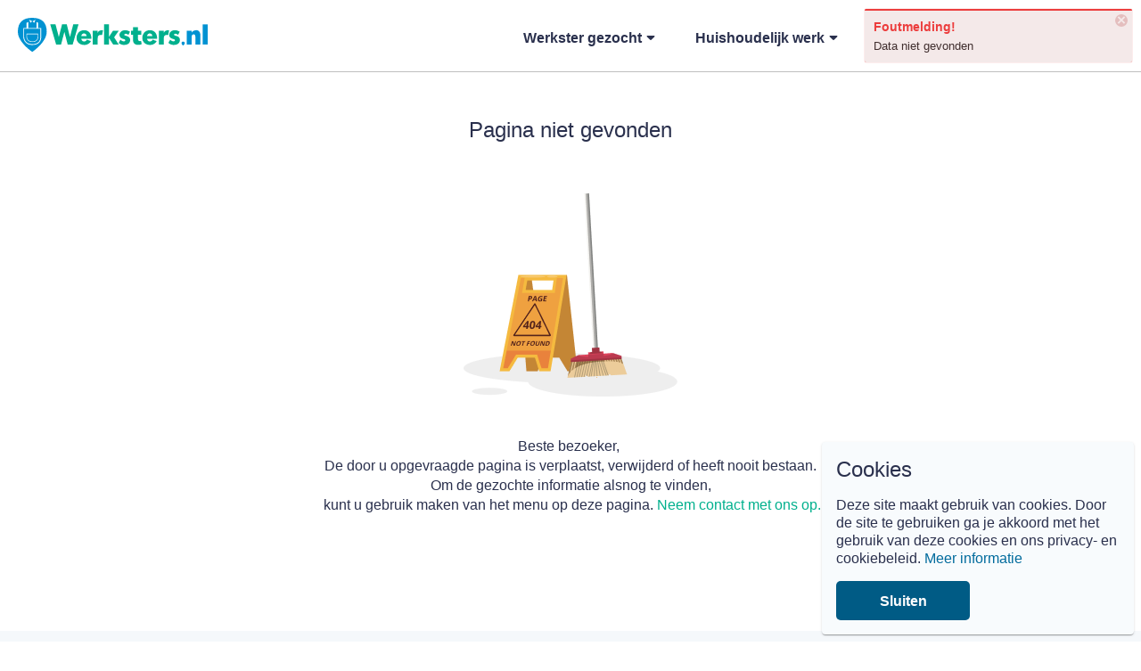

--- FILE ---
content_type: text/css
request_url: https://www.werksters.nl/assets/css/app~0220b937.19.0c9d1ec1.chunk.css
body_size: 1135
content:
.icon-wrap{flex:none;display:flex;align-items:center;justify-content:center;border-radius:50%;overflow:hidden}.icon-wrap--small{width:36px;height:36px;padding:12px;font-size:16px}.icon-wrap--medium{width:48px;height:48px;padding:12px 17px;font-size:24px}.icon-wrap--large{width:72px;height:72px;padding:17px;font-size:36px}.icon-wrap--lightblue{background-color:#effaff}.icon i:before{width:auto}.icon--green{color:#00a583}.testimonials-slider{height:350px;display:flex;align-items:center;justify-content:center}.testimonials-slider__inner-wrapper{width:100%}.testimonials-slider__inner-wrapper>div{overflow:initial}.testimonials-slider button{background-color:transparent;color:#008ed0}.testimonials-slider .buttonsWrapper:hover button{background-color:transparent;filter:brightness(100%);opacity:1}.testimonials-slider .buttonsWrapper button{cursor:pointer}.testimonials-slider .buttonsWrapper button:hover{background-color:hsla(0,0%,50.2%,.4)}.testimonials-slider .stepper{background:transparent}.testimonials-slider .stepper__button:hover{background-color:#d9dcda}@media (min-width:1200px){.testimonials-slider .stepper__button{position:absolute;top:40%;border-radius:50%;width:50px;min-width:50px;height:50px}}.testimonials-slider .stepper .icon{font-size:20px}.testimonials-slider .stepper__button--next{right:0}.testimonials-slider .MuiMobileStepper-dots{display:none}.ki-review{max-width:630px;padding:3em;margin-left:auto;margin-right:auto;display:flex;flex-direction:column;font-size:1rem;line-height:1.75rem}.ki-review--shadow{box-shadow:0 4px 20px rgba(58,109,125,.1)}.ki-review__text{padding-top:18px;padding-left:23px;white-space:pre-line;background-image:url(/assets/images/quotes.e2b9b44b.png);background-repeat:no-repeat;background-position:0 0}.ki-review__author{margin-left:auto;color:rgba(42,48,77,.68)}.kiyoh-widget{text-align:center;color:#2a304d}.kiyoh-widget__link{display:block;text-decoration:none;color:inherit}.kiyoh-widget__link:hover{color:inherit}.kiyoh-widget__image{display:block;position:relative;max-width:80%;margin-left:auto;margin-right:auto;line-height:0}.kiyoh-widget__average{display:block;width:100%;position:absolute;z-index:2;top:50%;left:0;transform:translateY(-50%);font-size:2rem;font-weight:900;text-align:center;color:#464343}.kiyoh-widget__title{font-weight:700;font-size:1.125rem}.kiyoh-widget__text{font-size:.875rem;color:#716c6c}.kiyoh-widget__rating{font-size:1.125rem}.gdpr{position:fixed;z-index:9999;padding:16px;background-color:#f8fbfd}@media (max-width:991px){.gdpr{width:100%;bottom:0;right:0}}@media (min-width:992px){.gdpr{width:350px;bottom:8px;right:8px}}.gdpr__text{color:#2a304d}.gdpr__link{color:#006b9d;text-decoration:none}.gdpr__button{background-color:#005b85!important}.visible-lg,.visible-lg-block,.visible-lg-flex,.visible-lg-inline,.visible-lg-inline-block,.visible-lg-inline-flex,.visible-md,.visible-md-block,.visible-md-flex,.visible-md-inline,.visible-md-inline-block,.visible-md-inline-flex,.visible-sm,.visible-sm-block,.visible-sm-flex,.visible-sm-inline,.visible-sm-inline-block,.visible-sm-inline-flex,.visible-xs,.visible-xs-block,.visible-xs-flex,.visible-xs-inline,.visible-xs-inline-block,.visible-xs-inline-flex{display:none!important}@media (max-width:767px){.visible-xs{display:block!important}table.visible-xs{display:table}tr.visible-xs{display:table-row!important}td.visible-xs,th.visible-xs{display:table-cell!important}}@media (max-width:767px){.visible-xs-flex{display:flex!important}}@media (max-width:767px){.visible-xs-inline-flex{display:inline-flex!important}}@media (max-width:767px){.visible-xs-block{display:block!important}}@media (max-width:767px){.visible-xs-inline{display:inline!important}}@media (max-width:767px){.visible-xs-inline-block{display:inline-block!important}}@media (min-width:768px) and (max-width:991px){.visible-sm{display:block!important}table.visible-sm{display:table}tr.visible-sm{display:table-row!important}td.visible-sm,th.visible-sm{display:table-cell!important}}@media (min-width:768px) and (max-width:991px){.visible-sm-flex{display:flex!important}}@media (min-width:768px) and (max-width:991px){.visible-sm-inline-flex{display:inline-flex!important}}@media (min-width:768px) and (max-width:991px){.visible-sm-block{display:block!important}}@media (min-width:768px) and (max-width:991px){.visible-sm-inline{display:inline!important}}@media (min-width:768px) and (max-width:991px){.visible-sm-inline-block{display:inline-block!important}}@media (min-width:992px) and (max-width:1199px){.visible-md{display:block!important}table.visible-md{display:table}tr.visible-md{display:table-row!important}td.visible-md,th.visible-md{display:table-cell!important}}@media (min-width:992px) and (max-width:1199px){.visible-md-flex{display:flex!important}}@media (min-width:992px) and (max-width:1199px){.visible-md-inline-flex{display:inline-flex!important}}@media (min-width:992px) and (max-width:1199px){.visible-md-block{display:block!important}}@media (min-width:992px) and (max-width:1199px){.visible-md-inline{display:inline!important}}@media (min-width:992px) and (max-width:1199px){.visible-md-inline-block{display:inline-block!important}}@media (min-width:1200px){.visible-lg{display:block!important}table.visible-lg{display:table}tr.visible-lg{display:table-row!important}td.visible-lg,th.visible-lg{display:table-cell!important}}@media (min-width:1200px){.visible-lg-flex{display:flex!important}}@media (min-width:1200px){.visible-lg-inline-flex{display:inline-flex!important}}@media (min-width:1200px){.visible-lg-block{display:block!important}}@media (min-width:1200px){.visible-lg-inline{display:inline!important}}@media (min-width:1200px){.visible-lg-inline-block{display:inline-block!important}}@media (max-width:767px){.hidden-xs{display:none!important}}@media (min-width:768px) and (max-width:991px){.hidden-sm{display:none!important}}@media (min-width:992px) and (max-width:1199px){.hidden-md{display:none!important}}@media (min-width:1200px){.hidden-lg{display:none!important}}.visible-print{display:none!important}@media print{.visible-print{display:block!important}table.visible-print{display:table}tr.visible-print{display:table-row!important}td.visible-print,th.visible-print{display:table-cell!important}}.visible-print-block{display:none!important}@media print{.visible-print-block{display:block!important}}.visible-print-inline{display:none!important}@media print{.visible-print-inline{display:inline!important}}.visible-print-inline-block{display:none!important}@media print{.visible-print-inline-block{display:inline-block!important}}@media print{.hidden-print{display:none!important}}.disabled{color:rgba(0,0,0,.54)}

--- FILE ---
content_type: text/css
request_url: https://www.werksters.nl/assets/css/app~c3aff433.25.0c9d1ec1.chunk.css
body_size: 4457
content:
.menu-btn{width:28px;height:27px;position:relative;transform:rotate(0deg);transition:.5s ease-in-out;cursor:pointer}.menu-btn span{display:block;position:absolute;height:3px;width:100%;background:#008ed0;border-radius:5px;opacity:1;left:0;transform:rotate(0deg);transition:.25s ease-in-out}.menu-btn span:first-child{top:3px}.menu-btn span:nth-child(2){top:12px}.menu-btn span:nth-child(3){top:21px}.menu-btn.open span:first-child{top:12px;transform:rotate(135deg)}.menu-btn.open span:nth-child(2){opacity:0;left:-60px}.menu-btn.open span:nth-child(3){top:12px;transform:rotate(-135deg)}.mui-datepicker{display:flex;flex-direction:column;position:relative}.mui-datepicker input{color:#2a304d;font-family:Open Sans,sans-serif;padding-right:30px}.mui-datepicker .react-datepicker__input-container{width:100%}.mui-datepicker .react-datepicker__input-container .mui-datepicker__input:hover{cursor:pointer}.mui-datepicker .mui-datepicker__calendar{border-radius:2px;border-color:#ccc}.mui-datepicker .mui-datepicker__calendar .react-datepicker__header{background-color:#008ed0;border-top-left-radius:2px;border-top-right-radius:2px;font-family:Open Sans,sans-serif}.mui-datepicker .mui-datepicker__calendar .react-datepicker__current-month{color:#fff}.mui-datepicker .mui-datepicker__calendar .react-datepicker__navigation--previous{border-right-color:#fff}.mui-datepicker .mui-datepicker__calendar .react-datepicker__navigation--previous:hover{border-right-color:#ccc}.mui-datepicker .mui-datepicker__calendar .react-datepicker__navigation--next{border-left-color:#fff}.mui-datepicker .mui-datepicker__calendar .react-datepicker__navigation--next:hover{border-left-color:#ccc}.mui-datepicker .mui-datepicker__calendar .react-datepicker__day-name{color:#fff;font-family:Open Sans,sans-serif}.mui-datepicker .mui-datepicker__calendar .react-datepicker__day{font-family:Open Sans,sans-serif}.mui-datepicker .mui-datepicker__calendar .react-datepicker__day:hover{background-color:rgba(0,142,208,.2);border-radius:2px}.mui-datepicker .mui-datepicker__calendar .react-datepicker__day--keyboard-selected,.mui-datepicker .mui-datepicker__calendar .react-datepicker__day--selected{background-color:#008ed0;border-radius:2px}.mui-datepicker__input{padding:12px 8px 11px;width:100%;border:1px solid #d4d6db;background-color:#fff;background-image:url(/assets/images/calendar-icon.1e2100d5.svg);background-position:calc(100% - 8px) 50%;background-repeat:no-repeat;background-size:1rem;border-radius:2px;font-size:1em;line-height:19px}.mui-datepicker__input:hover{background-image:url(/assets/images/calendar-icon--opacity.3af4db4c.svg)}.mui-datepicker .react-datepicker-popper[data-placement^=bottom] .react-datepicker__triangle{border-bottom-color:#008ed0}.mui-datepicker .react-datepicker__year-dropdown{background-color:#fff;border-radius:2px}.mui-datepicker .react-datepicker__year-read-view--down-arrow{border-top-color:#fff}.mui-datepicker .react-datepicker__year-option:first-of-type{border-top-left-radius:0;border-top-right-radius:0}.mui-datepicker .react-datepicker__year-option:hover{background-color:rgba(0,142,208,.2)}.mui-datepicker .react-datepicker__year-option--selected_year{background-color:#008ed0;color:#fff}.mui-datepicker .react-datepicker__year-option--selected{display:none}.mui-dropdown-list.rw-widget-picker{height:44px;padding-left:8px;border-radius:2px}.mui-dropdown-list:hover{cursor:pointer}.mui-dropdown-list.rw-widget-container{line-height:19px;border-color:#d4d6db}.mui-dropdown-list .rw-widget-input{box-shadow:none}.mui-dropdown-list .rw-input{color:#2a304d;padding:0}.mui-dropdown-list .rw-btn{border:0}.mui-dropdown-list .rw-i{color:#2a304d}.mui-dropdown-list .rw-state-focus>.rw-widget-container,.mui-dropdown-list .rw-state-focus>.rw-widget-container:hover{border-color:#008ed0;box-shadow:none}.mui-dropdown-list .rw-list-option{color:#2a304d;padding:8px}.mui-dropdown-list .rw-list-option:last-of-type.rw-state-focus{border-bottom-right-radius:3px;border-bottom-left-radius:3px}.mui-dropdown-list .rw-list-option.rw-state-focus{background-color:#008ed0;border-color:#008ed0;color:#fff}.mui-dropdown-list .rw-list-option.rw-state-focus:hover{border-color:#008ed0}.mui-dropdown-list .rw-list-option:hover.rw-state-focus{background-color:#008ed0;color:#fff}.mui-dropdown-list.dropdown-list--order-by .rw-widget-container{border-color:#eee;font-size:.875rem;max-width:280px;padding:0 0 0 7px}.mui-dropdown-list.dropdown-list--order-by .rw-list{font-size:.875rem}.mui-dropdown-list.dropdown-list--order-by .rw-list-option{padding:7px}.mui-dropdown-list.dropdown-list--order-by .rw-widget-picker{height:24px}.mui-dropdown-list.dropdown-list--order-by .select-icon{color:#008ed0;font-size:.875rem}.mui-dropdown-list.dropdown-list--radius{position:static;flex:0 0 4.375rem}.mui-dropdown-list.dropdown-list--radius .rw-widget{position:static}.mui-dropdown-list.dropdown-list--radius .rw-input{font-size:1rem;line-height:1.1875rem;text-align:center}.mui-dropdown-list.dropdown-list--radius .rw-list{max-height:300px}.mui-dropdown-list.dropdown-list--radius .rw-state-focus>.rw-widget-container,.mui-dropdown-list.dropdown-list--radius .rw-state-focus>.rw-widget-container:hover{border-color:#008ed0;box-shadow:none}.mui-dropdown-list.dropdown-list--radius .rw-popup{border-top-width:0}.mui-dropdown-list.dropdown-list--radius .rw-list-option{padding-right:16px}.mui-dropdown-list.dropdown-list--radius .rw-list-option.rw-state-selected .list-item__count{color:#fff}.mui-dropdown-list.dropdown-list--radius .list-item{display:flex;font-size:.875rem;justify-content:space-between}.mui-dropdown-list.dropdown-list--radius .list-item__count{color:rgba(42,48,77,.68)}.mui-dropdown-list .rw-btn-select{width:.9em}.mui-dropdown-list .dropdown-list--radius__inner{border-radius:0;border-width:1px 0;box-shadow:none;height:50px}.mui-radio-button{display:flex;flex-direction:column}.mui-radio-button.radio--green.radio--checked{color:#00b08d}.mui-radio-button.radio--green.radio--checked:hover,.mui-radio-button.radio--green:hover{background-color:rgba(0,176,141,.08)}.mui-radio-button-error{color:#ef2430;font-size:.75rem}.mui-checkbox{display:flex;flex-direction:column}.mui-checkbox.checkbox--blue.checkbox--checked{color:#0093d3}.mui-checkbox.checkbox--blue.checkbox--checked:hover,.mui-checkbox.checkbox--blue:hover{background-color:rgba(0,147,211,.08)}.mui-checkbox.checkbox--green.checkbox--checked{color:#00a583}.mui-checkbox.checkbox--green.checkbox--checked:hover,.mui-checkbox.checkbox--green:hover{background-color:rgba(0,165,131,.08)}.mui-checkbox .label{font-family:Open Sans,sans-serif;font-size:1rem}.mui-checkbox-error{color:#ef2430;font-size:.75rem}.mui-select{padding-right:30px;position:relative}.mui-select-wrapper{display:flex;flex-direction:column}.mui-select-wrapper .mui-select__icon{right:11px}.mui-select-wrapper .mui-select{padding-right:30px}.mui-select-wrapper .mui-select-wrapper{display:flex;flex-direction:column}.mui-select-wrapper .mui-select:focus,.mui-select:focus{background-color:transparent}.mui-select__checkbox.checkbox--blue.checkbox--checked{color:#0093d3}.mui-select__checkbox.checkbox--blue.checkbox--checked:hover,.mui-select__checkbox.checkbox--blue:hover{background-color:rgba(0,147,211,.08)}.mui-select__item{font-family:Open Sans,sans-serif!important}.mui-select__placeholder{color:grey}.select-close--icon{display:flex;justify-content:flex-end;padding-right:10px}.notifications-wrapper .notification-dismiss{line-height:16px!important}.pagination{align-items:center;display:flex;font-size:1rem;justify-content:center;line-height:1rem}.pagination__extrem{color:#008ed0;font-size:1rem}.pagination__extrem:focus,.pagination__extrem:hover{color:#007db7;cursor:pointer;text-decoration:underline}.pagination__page>a{align-items:center;background-color:transparent;border-radius:1.3125rem;display:flex;justify-content:center;padding:.25rem .46563rem;color:#007db7}.pagination__page>a:focus,.pagination__page>a:hover{background-color:#cdcdcd;cursor:pointer}.pagination__page.pagination__active-page>a{background-color:#008ed0;color:#fff}.pagination__page.pagination__active-page>a:hover{background-color:#007db7}.pagination .chevron{font-size:1.125rem}.pagination .disabled .pagination__extrem{display:none}@media screen and (max-width:768px){.pagination__extrem>span,.pagination__page>a>span{font-size:14px}}@media screen and (max-width:480px){.pagination .next span,.pagination .previous span{display:none}}.pagination-next{margin-left:5px}.pagination-prev{margin-right:5px}.pagination-link-next{margin-left:10px;color:#007db7}.pagination-link-prev{margin-right:10px;color:#007db7}.paper{border:1px solid #eee;border-radius:5px;box-shadow:0 4px 10px rgba(58,109,125,.1)}.paper-title{display:flex;align-items:center;justify-content:center;min-height:58px;border-radius:5px 5px 0 0;color:#fff;padding:4px 20px;text-align:center;-webkit-hyphens:auto;-ms-hyphens:auto;hyphens:auto;word-break:break-word}.paper-title--green{background-color:#00866b}.paper-title--grey{background-color:rgba(42,48,77,.7)}.paper-title--blue{background-color:#008ed0}.paper-title__favourite-button--root.paper-title__favourite-button{font-size:1.25rem;margin-left:8px;padding:2px}.paper-title__favourite-button-icon--default{color:#fff}.paper-title__favourite-button-icon--selected{color:#ffb031}@media (max-width:991px){.paper-title{min-height:58px}}@media (min-width:992px){.paper__container{padding:24px}}@media (max-width:991px){.paper__container{padding:16px}}.photo{position:relative;flex:1 1 auto;align-self:stretch;width:100%;height:100%;background-color:rgba(0,0,0,.1);transition:background-color 1s ease-in-out}.photo.load{background-color:transparent}.photo.load .photo-img{opacity:1;filter:none}.photo.error .photo-img{opacity:0}.photo .photo-img{transition:filter 1s ease-in-out}.photo .photo-img.scale-down{-o-object-fit:scale-down!important;object-fit:scale-down!important}.photo.photo-cover{overflow:hidden}.photo.photo-cover .photo-img{position:absolute;top:0;left:0;width:100%;height:100%;-o-object-fit:cover;object-fit:cover}.photo.photo-scale-down{overflow:hidden}.photo.photo-scale-down .photo-img{position:absolute;top:0;left:0;width:100%;height:100%;-o-object-fit:scale-down;object-fit:scale-down}.photo.photo-contains{overflow:hidden}.photo.photo-contains .photo-img{width:100%;height:100%;-o-object-fit:cover;object-fit:cover}.preloader{z-index:1;position:absolute;top:0;left:0;width:100%;height:100%;pointer-events:none;opacity:0;background-color:hsla(0,0%,100%,.5);background-image:linear-gradient(135deg,hsla(0,0%,100%,0),hsla(0,0%,100%,0) 35%,hsla(0,0%,100%,.75) 50%,hsla(0,0%,100%,0) 65%,hsla(0,0%,100%,0));background-size:400% 400%;transition:.5s ease-out}.preloader.loading{opacity:1;-webkit-animation:preloader-bg-animation 5s ease-in-out infinite alternate;animation:preloader-bg-animation 5s ease-in-out infinite alternate;pointer-events:auto}.preloader.loading>*,.preloader.loading~*{transition:.4s ease-out;filter:blur(5px);-webkit-user-select:none;-moz-user-select:none;-ms-user-select:none;user-select:none}@-webkit-keyframes preloader-bg-animation{0%{background-position:100% 50%}to{background-position:0 50%}}@keyframes preloader-bg-animation{0%{background-position:100% 50%}to{background-position:0 50%}}.rating__wrapper{align-items:center;display:flex;flex-direction:column}.rating__stars{display:inline-flex;flex-direction:row-reverse}.rating__star{background-image:url(/assets/images/star-empty.3de4693d.svg);background-repeat:no-repeat;cursor:pointer;height:32px;padding-right:7px;transition:background-image .1s ease-in-out;width:30px}.rating__star--selected,.rating__star--selected~.rating__star{background-image:url(/assets/images/star-full.77ea8f39.svg)}.rating__star--selected{-webkit-animation:splash .3s ease-in-out normal;animation:splash .3s ease-in-out normal}.rating__star:first-of-type{padding-right:0;width:23px}.rating__word{font-size:1rem}@-webkit-keyframes splash{0%{transform:scale(1)}50%{transform:scale(1.2)}to{transform:scale(1)}}@keyframes splash{0%{transform:scale(1)}50%{transform:scale(1.2)}to{transform:scale(1)}}.review-dialog{width:515px;padding:32px;position:relative}.review-dialog .dialog__title{margin:24px 0;padding:0;text-align:center}.review-dialog .dialog__title h2{color:#000;font-family:Open Sans,sans-serif;font-size:1.5rem}.review-dialog .dialog__content{padding:0}.review-dialog .dialog__btn--close{color:#000;font-size:1.5rem;height:40px;padding:0;position:absolute;right:20px;top:20px;width:40px}@media (max-width:767px){.review-dialog .dialog__btn--close{right:0;top:0}}@media (max-width:767px){.review-dialog{padding:20px}}@media (max-width:479px){.review-dialog{margin:15px!important}}.dialog__btns-wrap{display:flex;justify-content:flex-start;margin:0}.dialog__btn--cancel{border:0;margin-right:5px}.dialog__btn--sent{margin-right:0}.chat-no-exist{font-size:16px!important}.simple-calendar__table{font-size:1rem;padding:4px 0;table-layout:fixed;width:100%}.simple-calendar__table .input-checkbox-wrap.has-value{background-color:#00a583}.simple-calendar__table .input-checkbox-wrap .checkbox-wrapper-label__checkbox{padding:1px}@media (min-width:992px) and (max-width:1199px){.simple-calendar__table .input-checkbox-wrap .checkbox-wrapper-label__checkbox{padding:4px}}.simple-calendar__table .input-checkbox-inner{margin-left:0}.simple-calendar__table .input-checkbox-wrap{width:100%}.simple-calendar__table .input-checkbox-wrap label{margin:0}.simple-calendar__table .input-checkbox-wrap span{border-radius:0;height:100%;width:100%}.simple-calendar__table .input-checkbox-wrap svg{fill-opacity:0;width:0}.simple-calendar__table td{height:34px;border:1px solid #eee}.simple-calendar__table thead th{padding-bottom:4px}.simple-calendar__table th{font-size:.875rem}.simple-calendar__table th:first-child{border:0;text-align:left;letter-spacing:-.5px}@media (max-width:479px){.simple-calendar__table th:first-child{width:24%}}@media (min-width:480px) and (max-width:991px){.simple-calendar__table th:first-child{width:15%}}@media (min-width:992px) and (max-width:1199px){.simple-calendar__table th:first-child{line-height:.875rem;width:17%}}@media (min-width:1200px){.simple-calendar__table th:first-child{width:31%}}.simple-calendar__table .simple-calendar__checkbox{width:100%;height:100%;min-height:34px;border-radius:0;padding:0}.simple-calendar__table .simple-calendar__checkbox span{border-radius:0;padding:0}.simple-calendar__table .simple-calendar__checkbox svg{fill-opacity:0;width:0}.simple-calendar__table .simple-calendar__checkbox.checkbox--green{color:#00a583}.simple-calendar__table .simple-calendar__checkbox.checkbox--green:hover{background-color:rgba(42,48,77,.2)}.simple-calendar__table .simple-calendar__checkbox.checkbox--green.checkbox--checked{background-color:#00a583;border-radius:0}.simple-calendar__table .simple-calendar__checkbox.checkbox--green.checkbox--checked:hover{background-color:rgba(0,165,131,.8)}.simple-calendar__legend{display:flex;margin-top:35px}@media (max-width:479px){.simple-calendar__legend{margin-top:10px}}.simple-calendar__legend .legend__cells-wrapper{display:flex}@media (max-width:479px){.simple-calendar__legend .legend__cells-wrapper{flex-direction:column}}.simple-calendar__legend .legend__cell,.simple-calendar__legend .legend__title{align-items:center;display:flex;font-size:1rem;line-height:1.75rem;padding-right:2px}.simple-calendar__legend .legend__cell{padding-right:0}.simple-calendar__legend .legend__cell--full{margin-right:35px}.simple-calendar__legend .legend__cell--full:before{background-color:#00a583}@media (max-width:479px){.simple-calendar__legend .legend__cell--full{margin-bottom:12px;margin-right:0}}.simple-calendar__legend .legend__cell--empty:before{background-color:#fff;border:1px solid #ccc}.simple-calendar__legend .legend__cell:before{box-sizing:border-box;content:"";display:inline-block;height:26px;margin-right:15px;width:26px}.spinner{pointer-events:none;color:#2a304d}.spinner-absolute{position:absolute;margin:auto;left:50%;transform:translateX(-50%)}.title.heading-1,h1.title{font-size:3rem}.title.heading-2,h2.title{font-size:2.25rem}.title.heading-3,h3.title{font-size:1.5rem}.title.heading-4,h4.title{font-size:1.125rem}.title.bold{font-weight:600}.simple-message{display:flex;align-items:center;padding:16px}.simple-message--sm{font-size:.875rem}.simple-message--md{font-size:1rem}.simple-message--with-border{border-top-style:solid;border-top-width:2px}.simple-message--warning{background-color:rgba(255,176,49,.3)}.simple-message--warning .simple-message__icon{background-color:#ffb031}.simple-message--warning.simple-message--with-border{border-color:#ffb031}.simple-message--info{background-color:rgba(0,142,208,.1)}.simple-message--info .simple-message__icon{background-color:#008ed0}.simple-message--info .simple-message__title{color:#008ed0}.simple-message--info.simple-message--with-border{border-color:#008ed0}.simple-message--danger{background-color:rgba(239,36,48,.2)}.simple-message--danger .simple-message__icon{background-color:#ef2430}.simple-message--danger.simple-message--with-border{border-color:#ef2430}.simple-message--success{background-color:rgba(0,176,141,.2)}.simple-message--success .simple-message__icon{background-color:#00b08d}.simple-message--success.simple-message--with-border{border-color:#00b08d}.simple-message__icon{display:flex;align-items:center;justify-content:center;flex-shrink:0;width:16px;height:16px;margin-right:8px;border-radius:50%;color:#fff;font-size:.875rem}.simple-message__text{width:100%;white-space:pre-line}.user-card-column{box-sizing:border-box;display:flex;flex:0 1 auto;flex-direction:column;flex-grow:0;flex-shrink:0;flex-basis:20%;max-width:20%;margin:0}@media (max-width:479px){.user-card-column{flex-basis:50%;max-width:50%}}@media (min-width:480px) and (max-width:767px){.user-card-column{flex-basis:50%;max-width:50%}}@media (min-width:768px) and (max-width:991px){.user-card-column{flex-basis:33%;max-width:33%}}@media (min-width:992px){.user-card-column{flex-basis:20%;max-width:20%}}.card.card-root.user-card-preview{display:flex;flex-direction:column;margin:10px}.card.card-root.user-card-preview .user-card-preview__photo{flex:none;width:100%;height:auto;position:relative;flex-grow:1}.card.card-root.user-card-preview .user-card-preview__photo:after{content:"";display:block;padding-bottom:100%}.card.card-root.user-card-preview .user-card-preview__waves{display:flex;flex-direction:column;justify-content:flex-start;align-items:stretch;height:100%}.card.card-root.user-card-preview .user-card-preview__text-content{padding:10px}.card.card-root.user-card-preview .user-card-preview__title{color:#2a304d;text-transform:capitalize}.card.card-root.user-card-preview .user-card-preview__location{color:rgba(42,48,77,.68)}.mui-text-field textarea{resize:vertical}.mui-text-field textarea.message-to-user{min-height:220px;font-size:.875rem}.mui-text-field~.text-field-error{margin-top:4px;color:#ef2430;font-size:.75rem}.mui-text-field~.text-field-note{color:#aaacb8;font-size:.875rem}.fields-wrapper{display:flex;justify-content:space-between}@media (max-width:479px){.fields-wrapper{flex-direction:column}}.fields-wrapper--half{display:flex;flex-direction:column;width:calc(50% - 20px)}@media (max-width:479px){.fields-wrapper--half{width:100%}.fields-wrapper--half:nth-child(2n){margin-top:20px}}.fields-wrapper--half .mui-text-field{width:100%}.tip-list__li{display:flex;align-items:flex-start}.tip-list__li:not(:last-child){margin-bottom:20px}.tip-list__icon{margin-top:-4px;display:inline-block;margin-right:24px;color:#00b08d;font-size:1.5rem}.mui-chips-wrap{display:flex;flex-wrap:wrap}.mui-chips-wrap .mui-chip{align-items:center;-webkit-animation:zoomIn .2s ease-out forwards;animation:zoomIn .2s ease-out forwards;background-color:transparent;border:1px solid #eee;font-family:inherit;font-size:.875rem;height:30px;margin:4px}.mui-chips-wrap .mui-chip:active,.mui-chips-wrap .mui-chip:focus{background-color:transparent;box-shadow:none}.mui-chips-wrap .mui-chip__label{padding-left:10px;padding-right:10px}.mui-chips-wrap .mui-chip__icon{color:rgba(42,48,77,.3);font-size:1.625rem;height:auto;width:auto}.mui-chips-wrap .mui-chip__icon:hover{color:#008ed0}.mui-chips-wrap .mui-chip--reset{border-color:#008ed0;line-height:.875rem}.mui-chips-wrap .mui-chip--reset:hover{background-color:transparent;color:#008ed0}.social--link__twitter{margin-bottom:10px}.benefits{padding:24px 16px;height:100%;border-left:1px solid rgba(42,48,77,.1)}.benefits-list-item{display:flex;align-items:flex-start}.benefits-list-item__icon{display:flex;justify-content:center;align-items:center;flex-shrink:0;width:24px;height:24px;border-radius:50%;margin-right:12px;color:#fff;background-color:#00a583}.simple-overlay{display:none;height:100%;position:absolute;bottom:0;top:0;z-index:2;background-color:hsla(0,0%,100%,.5)}@media (min-width:992px){.simple-overlay{width:calc(100% + 48px);left:-24px}}@media (max-width:991px){.simple-overlay{width:calc(100% + 32px);left:-16px}}.simple-overlay--show{display:block}.mui-conf-dialog__paper{padding:20px}.mui-conf-dialog .title-icon-wrap .mui-conf-dialog__btn--close,.mui-conf-dialog .title-icon-wrap .mui-conf-dialog__title{color:#000;font-size:1.125rem;line-height:1;padding:0}.mui-conf-dialog .title-icon-wrap .mui-conf-dialog__btn--close{height:26px;width:26px}.mui-conf-dialog .mui-conf-dialog__content{font-size:1rem;margin-bottom:30px;padding:0}.visible-lg,.visible-lg-block,.visible-lg-flex,.visible-lg-inline,.visible-lg-inline-block,.visible-lg-inline-flex,.visible-md,.visible-md-block,.visible-md-flex,.visible-md-inline,.visible-md-inline-block,.visible-md-inline-flex,.visible-sm,.visible-sm-block,.visible-sm-flex,.visible-sm-inline,.visible-sm-inline-block,.visible-sm-inline-flex,.visible-xs,.visible-xs-block,.visible-xs-flex,.visible-xs-inline,.visible-xs-inline-block,.visible-xs-inline-flex{display:none!important}@media (max-width:767px){.visible-xs{display:block!important}table.visible-xs{display:table}tr.visible-xs{display:table-row!important}td.visible-xs,th.visible-xs{display:table-cell!important}}@media (max-width:767px){.visible-xs-flex{display:flex!important}}@media (max-width:767px){.visible-xs-inline-flex{display:inline-flex!important}}@media (max-width:767px){.visible-xs-block{display:block!important}}@media (max-width:767px){.visible-xs-inline{display:inline!important}}@media (max-width:767px){.visible-xs-inline-block{display:inline-block!important}}@media (min-width:768px) and (max-width:991px){.visible-sm{display:block!important}table.visible-sm{display:table}tr.visible-sm{display:table-row!important}td.visible-sm,th.visible-sm{display:table-cell!important}}@media (min-width:768px) and (max-width:991px){.visible-sm-flex{display:flex!important}}@media (min-width:768px) and (max-width:991px){.visible-sm-inline-flex{display:inline-flex!important}}@media (min-width:768px) and (max-width:991px){.visible-sm-block{display:block!important}}@media (min-width:768px) and (max-width:991px){.visible-sm-inline{display:inline!important}}@media (min-width:768px) and (max-width:991px){.visible-sm-inline-block{display:inline-block!important}}@media (min-width:992px) and (max-width:1199px){.visible-md{display:block!important}table.visible-md{display:table}tr.visible-md{display:table-row!important}td.visible-md,th.visible-md{display:table-cell!important}}@media (min-width:992px) and (max-width:1199px){.visible-md-flex{display:flex!important}}@media (min-width:992px) and (max-width:1199px){.visible-md-inline-flex{display:inline-flex!important}}@media (min-width:992px) and (max-width:1199px){.visible-md-block{display:block!important}}@media (min-width:992px) and (max-width:1199px){.visible-md-inline{display:inline!important}}@media (min-width:992px) and (max-width:1199px){.visible-md-inline-block{display:inline-block!important}}@media (min-width:1200px){.visible-lg{display:block!important}table.visible-lg{display:table}tr.visible-lg{display:table-row!important}td.visible-lg,th.visible-lg{display:table-cell!important}}@media (min-width:1200px){.visible-lg-flex{display:flex!important}}@media (min-width:1200px){.visible-lg-inline-flex{display:inline-flex!important}}@media (min-width:1200px){.visible-lg-block{display:block!important}}@media (min-width:1200px){.visible-lg-inline{display:inline!important}}@media (min-width:1200px){.visible-lg-inline-block{display:inline-block!important}}@media (max-width:767px){.hidden-xs{display:none!important}}@media (min-width:768px) and (max-width:991px){.hidden-sm{display:none!important}}@media (min-width:992px) and (max-width:1199px){.hidden-md{display:none!important}}@media (min-width:1200px){.hidden-lg{display:none!important}}.visible-print{display:none!important}@media print{.visible-print{display:block!important}table.visible-print{display:table}tr.visible-print{display:table-row!important}td.visible-print,th.visible-print{display:table-cell!important}}.visible-print-block{display:none!important}@media print{.visible-print-block{display:block!important}}.visible-print-inline{display:none!important}@media print{.visible-print-inline{display:inline!important}}.visible-print-inline-block{display:none!important}@media print{.visible-print-inline-block{display:inline-block!important}}@media print{.hidden-print{display:none!important}}.user-info-list{margin-bottom:15px}.user-info-list li{padding-left:25px;position:relative}.user-info-list .icon{color:#00a583;left:0;position:absolute;top:1px}

--- FILE ---
content_type: text/css
request_url: https://www.werksters.nl/assets/css/all-householders~all-workers~3640e0be.2.0c9d1ec1.chunk.css
body_size: 1762
content:
.filter-section .filter-form-wrap{position:relative}.filter-section .form--location{display:flex;position:relative}.filter-section .form--location .autosuggest-wrapper .autosuggest__input{height:50px}.filter-section .form--filtration .mui-radio-button-group .radio-button-group-wrap{display:flex}.filter-section .form--filtration .mui-radio-button-group__label.root-label{font-size:1rem;font-weight:600}.filter-section .form--filtration .mui-checkbox-group .checkbox-group-wrap{display:flex}.filter-section .form--filtration .mui-checkbox-group .checkbox-group-wrap .control-label-root{margin-right:0}.filter-section .form--filtration .mui-checkbox-group__label.root-label{font-weight:600;font-size:inherit}.filter-section .form--filtration .form__item{align-items:center;display:flex}.filter-section .form--filtration .form__item .filtered-counter{color:#737373;font-size:.875rem;margin-left:auto}.filter-section .form--filtration .schedule-title-wrap{display:flex;flex-wrap:wrap;justify-content:space-between}.filter-section .form--filtration .schedule-switch{color:#007db7}.filter-section .form--filtration .schedule-switch:hover{opacity:.8}.filter-section .button--search{min-height:auto;max-height:50px;min-width:3.125rem;padding:2px}.filter-section .collapse-wrap .collapse-switch,.filter-section .collapse-wrap .form-group{padding-left:12px}@media (min-width:768px){.filter-section .collapse-wrap{margin-left:-12px;margin-right:-12px}.filter-section .collapse-wrap__inner{margin-left:0;padding:0 12px}}.filter-section .MuiCollapse-entered .form__item--language{display:flex!important}.sticky-search{z-index:999}.sticky-search .home-btn{position:fixed;height:40px;width:35px;left:20px;top:10px}.sticky-search .form--location{position:fixed;display:flex;width:calc(100% - 140px);top:8px;left:50%;transform:translateX(-50%)}.sticky-search .form--location input{border-radius:0}.sticky-search .form--location .button--search{width:44px;min-width:unset;border-radius:0}.sticky-search .form--location-wrap{margin:0}.sticky-search .dropdown-list--radius__inner{height:44px}.mobile-search__menu{background-color:#fff;bottom:0;box-shadow:0 4px 10px rgba(58,109,125,.5);display:flex;left:0;position:fixed;right:0;z-index:2}.mobile-search__menu .menu__item{border-radius:0;display:flex;flex:1 1 0px;flex-direction:column;font-size:.75rem;min-width:auto;text-transform:uppercase}.mobile-search__menu .menu__item:not(:last-child){border-right:1px solid #eee}.mobile-search__dialog.dialog{margin:15px;min-width:300px}.mobile-search__dialog.dialog .dialog__title{background-color:#00a583;color:#fff}.mobile-search__dialog.dialog .dialog__title h2{font-family:inherit}.mobile-search__dialog.dialog .dialog__content{padding:8px}.mobile-search__dialog.dialog .dialog__btn--close{color:#fff;font-size:1.5rem;height:40px;padding:0;position:absolute;right:8px;top:12px;width:40px}.mobile-search__sorter .btn--sorter{min-width:100%}.subarea-display-wrap{-webkit-animation:zoomIn .2s ease-out forwards;animation:zoomIn .2s ease-out forwards;border:1px solid #eee;padding:12px 8px}.subarea-display__header{color:rgba(42,48,77,.68)}.subarea-display__name{text-transform:capitalize}.subarea-display__icon{color:rgba(42,48,77,.3);font-size:1.375rem}.subarea-display__icon:hover{color:#008ed0}.dropdown-list--radius__inner .rw-placeholder{color:#757575}.visible-lg,.visible-lg-block,.visible-lg-flex,.visible-lg-inline,.visible-lg-inline-block,.visible-lg-inline-flex,.visible-md,.visible-md-block,.visible-md-flex,.visible-md-inline,.visible-md-inline-block,.visible-md-inline-flex,.visible-sm,.visible-sm-block,.visible-sm-flex,.visible-sm-inline,.visible-sm-inline-block,.visible-sm-inline-flex,.visible-xs,.visible-xs-block,.visible-xs-flex,.visible-xs-inline,.visible-xs-inline-block,.visible-xs-inline-flex{display:none!important}@media (max-width:767px){.visible-xs{display:block!important}table.visible-xs{display:table}tr.visible-xs{display:table-row!important}td.visible-xs,th.visible-xs{display:table-cell!important}}@media (max-width:767px){.visible-xs-flex{display:flex!important}}@media (max-width:767px){.visible-xs-inline-flex{display:inline-flex!important}}@media (max-width:767px){.visible-xs-block{display:block!important}}@media (max-width:767px){.visible-xs-inline{display:inline!important}}@media (max-width:767px){.visible-xs-inline-block{display:inline-block!important}}@media (min-width:768px) and (max-width:991px){.visible-sm{display:block!important}table.visible-sm{display:table}tr.visible-sm{display:table-row!important}td.visible-sm,th.visible-sm{display:table-cell!important}}@media (min-width:768px) and (max-width:991px){.visible-sm-flex{display:flex!important}}@media (min-width:768px) and (max-width:991px){.visible-sm-inline-flex{display:inline-flex!important}}@media (min-width:768px) and (max-width:991px){.visible-sm-block{display:block!important}}@media (min-width:768px) and (max-width:991px){.visible-sm-inline{display:inline!important}}@media (min-width:768px) and (max-width:991px){.visible-sm-inline-block{display:inline-block!important}}@media (min-width:992px) and (max-width:1199px){.visible-md{display:block!important}table.visible-md{display:table}tr.visible-md{display:table-row!important}td.visible-md,th.visible-md{display:table-cell!important}}@media (min-width:992px) and (max-width:1199px){.visible-md-flex{display:flex!important}}@media (min-width:992px) and (max-width:1199px){.visible-md-inline-flex{display:inline-flex!important}}@media (min-width:992px) and (max-width:1199px){.visible-md-block{display:block!important}}@media (min-width:992px) and (max-width:1199px){.visible-md-inline{display:inline!important}}@media (min-width:992px) and (max-width:1199px){.visible-md-inline-block{display:inline-block!important}}@media (min-width:1200px){.visible-lg{display:block!important}table.visible-lg{display:table}tr.visible-lg{display:table-row!important}td.visible-lg,th.visible-lg{display:table-cell!important}}@media (min-width:1200px){.visible-lg-flex{display:flex!important}}@media (min-width:1200px){.visible-lg-inline-flex{display:inline-flex!important}}@media (min-width:1200px){.visible-lg-block{display:block!important}}@media (min-width:1200px){.visible-lg-inline{display:inline!important}}@media (min-width:1200px){.visible-lg-inline-block{display:inline-block!important}}@media (max-width:767px){.hidden-xs{display:none!important}}@media (min-width:768px) and (max-width:991px){.hidden-sm{display:none!important}}@media (min-width:992px) and (max-width:1199px){.hidden-md{display:none!important}}@media (min-width:1200px){.hidden-lg{display:none!important}}.visible-print{display:none!important}@media print{.visible-print{display:block!important}table.visible-print{display:table}tr.visible-print{display:table-row!important}td.visible-print,th.visible-print{display:table-cell!important}}.visible-print-block{display:none!important}@media print{.visible-print-block{display:block!important}}.visible-print-inline{display:none!important}@media print{.visible-print-inline{display:inline!important}}.visible-print-inline-block{display:none!important}@media print{.visible-print-inline-block{display:inline-block!important}}@media print{.hidden-print{display:none!important}}.center-section__dig-result-and-sort{align-items:center;display:flex;flex-wrap:wrap;justify-content:space-between}@media (max-width:479px){.center-section__dig-result-and-sort{align-items:flex-start;flex-direction:column;padding-top:0;padding-bottom:5px}}@media (max-width:768px){.center-section__dig-result-and-sort{padding-top:0;padding-bottom:5px}}.center-section__dig-result{color:#2a304d;font-size:.875rem;font-weight:600;margin-bottom:10px;padding-right:20px}@media (max-width:768px){.center-section__dig-result--desktop{display:none}}.center-section__dig-result--mobile{margin-bottom:10px}@media (min-width:768px){.center-section__dig-result--mobile{display:none}}@media (max-width:768px){.center-section__dig-result--desc{margin-top:0;margin-bottom:10px}}.center-section__dropdown-list{align-items:center;display:flex;margin-right:12px}.center-section__dropdown-list-and-button{display:flex}.center-section__dropdown-list .rw-widget{min-width:130px}.center-section__dropdown-list>label{color:rgba(42,48,77,.68);font-size:.875rem;margin-right:8px;margin-bottom:0}.center-section__title-and-text .title{font-size:1.8em}.center-section__warning-title{font-weight:700;background-color:rgba(255,176,49,.3);color:#00a583;padding-left:10px}.center-section__warning-description{margin-top:20px}.center-section .switch-button{border:1px solid #eee;border-radius:2px;font-size:.875rem;font-weight:400;height:24px;line-height:.875rem;min-width:0;padding-left:27px;padding-right:7px;position:relative;width:70px}.center-section .switch-button:hover{border-color:#008ed0}.center-section .switch-button-icon{color:rgba(42,48,77,.68);font-size:.875rem;position:absolute;left:8px}.center-section .switch-button-icon:hover{cursor:pointer}.center-section .deactiveted-message *{font-size:14px}

--- FILE ---
content_type: application/javascript
request_url: https://www.werksters.nl/assets/js/20.0c9d1ec1.chunk.js
body_size: 1902
content:
(window.webpackJsonp=window.webpackJsonp||[]).push([[20],{359:function(e,t,a){"use strict";(function(e){a.d(t,"a",(function(){return f}));var n=a(0),c=a(25),o=a(13),r=a(35),l=a(9),m=a(3),i=a(50),s=a(7),p=a(5),b=a(22),E=a(191),h=a(196),u=a(401),v=a.n(u),d=a(4),g=a(26),w=a(12);const x=p.a.routes,O=[l.g.ADMIN,l.g.MANAGER,l.g.CLEANER],j={signOut:b.Bd,getTopPlaces:b.zc,getProfile:b.mc,getAllFavorites:b.Z,getKiyohReviews:b.Bb,getAllLanguages:b.ab,getAllTransport:b.eb,getAllActivities:b.Y,autoSignIn:b.t,updateProfileLastLogin:b.Vd};{const e={gtmId:"GTM-N2CPB5"};v.a.initialize(e)}const f=Object(o.i)(Object(c.connect)((({auth:e})=>({token:e.data&&e.data.token})),j)((({token:t,signOut:a,getKiyohReviews:p,getTopPlaces:b,getProfile:u,getAllFavorites:v,getAllLanguages:j,getAllTransport:f,getAllActivities:A,autoSignIn:k,updateProfileLastLogin:W})=>{const{user_id:T,hash:P}=Object(d.w)(location.search),H=Object(c.useSelector)((e=>e.profile.data)),[C,I]=Object(n.useState)(!0);if(Object(d.U)((()=>{t&&W()}),9e5),Object(n.useEffect)((()=>{P&&T?k({token:P,user:T}).then((()=>{I(!1)})):I(!1)}),[T,P]),location.pathname.includes("/index.html")){const e=location.pathname.replace("/index.html","/");s.c.replace(`${e}${location.search}`)}return location.pathname.endsWith("/")||s.c.replace(`${location.pathname}/${location.search}`),Object(n.useEffect)((()=>{b(),p();const e=Date.now()/1e3;t&&t.exp<e&&a()}),[]),Object(n.useEffect)((()=>{Promise.all([j(),A(),f()]);localStorage.getItem("isSaved")||localStorage.setItem("isSaved","false")}),[]),Object(n.useEffect)((()=>{t&&(u(),v({limit:500}))}),[t]),Object(n.useEffect)((()=>{if(!H)return;if(O.some((e=>e===H.currentRole)))return;const e=s.c.listen((e=>{let a=w.a.every((t=>e.pathname!==t));t&&H.accountStatus===l.b.FAILED&&a&&s.c.push(H.currentRole===l.g.COMPANIES?x.overview.accountStatusCompany:x.overview.accountStatus)}));return()=>{e()}}),[t,H]),C?e.createElement(m.R,{className:"spinner-center",absolute:!0}):e.createElement("div",{className:"root-inner"},e.createElement(m.o,null),e.createElement(h.a,null,e.createElement("link",{rel:"canonical",href:`${window.location.origin}${window.location.pathname}`})),e.createElement(o.d,null,e.createElement(o.b,{exact:!0,path:x.root,render:t=>e.createElement(i.g,Object.assign({isTransparent:!0},t))}),e.createElement(o.b,{exact:!0,path:x.rootIndexHtml,render:t=>e.createElement(i.g,Object.assign({isTransparent:!0},t))}),e.createElement(o.b,{exact:!0,path:x.maidWanted,render:t=>e.createElement(i.g,Object.assign({isTransparent:!0},t))}),e.createElement(o.b,{exact:!0,path:x.houseHolders.root,render:t=>e.createElement(i.g,Object.assign({isTransparent:!0},t))}),e.createElement(o.b,{path:x.overview.reactionsTabWithMessageId(),exact:!0,render:t=>e.createElement(i.g,Object.assign({isHidden:!0},t))}),e.createElement(o.b,{path:x.overview.reactionsTabArchieveWithMessageId(),exact:!0,render:t=>e.createElement(i.g,Object.assign({isHidden:!0},t))}),e.createElement(o.b,{path:x.viewWorker.root(),exact:!0,render:t=>e.createElement(i.g,Object.assign({isBackButton:!0},t))}),e.createElement(o.b,{path:x.viewHouseholder.root(),exact:!0,render:t=>e.createElement(i.g,Object.assign({isBackButton:!0},t))}),e.createElement(o.b,{render:t=>e.createElement(i.g,Object.assign({},t))})),e.createElement(o.d,null,e.createElement(o.b,{path:x.adminDashboard.root,component:null}),e.createElement(o.b,{exact:!0,path:x.root,component:null}),e.createElement(o.b,{exact:!0,path:x.rootIndexHtml,component:null}),e.createElement(o.b,{exact:!0,path:x.houseHolders.root,component:null}),e.createElement(o.b,{path:x.maidWanted,exact:!0,component:null}),e.createElement(o.b,{path:x.overview.root,exact:!0,component:null}),e.createElement(o.b,{path:x.overview.signIn,exact:!0,component:null}),e.createElement(o.b,{path:x.overview.signUp(),exact:!0,component:null}),e.createElement(o.b,{path:x.overview.resetPassword,exact:!0,component:null}),e.createElement(o.b,{path:x.overview.resetPasswordConfirmation,component:null}),e.createElement(o.b,{path:x.overview.callTab,exact:!0,component:null}),e.createElement(o.b,{path:x.overview.callTabHouseholder,exact:!0,component:null}),e.createElement(o.b,{path:x.overview.callTabCompany,exact:!0,component:null}),e.createElement(o.b,{path:x.overview.reactionsTab,exact:!0,component:null}),e.createElement(o.b,{path:x.overview.reactionsTabWithMessageId(),exact:!0,component:null}),e.createElement(o.b,{path:x.overview.reactionsTabArchieve,exact:!0,component:null}),e.createElement(o.b,{path:x.masquerade,exact:!0,component:null}),e.createElement(o.b,{path:x.overview.reactionsTabArchieveWithMessageId(),exact:!0,component:null}),e.createElement(o.b,{path:x.overview.settingsEmail,exact:!0,component:null}),e.createElement(o.b,{component:m.f})),e.createElement("main",{className:"main-content"},e.createElement(o.d,null,e.createElement(o.b,{exact:!0,path:x.root,component:Object(r.d)(Object(r.c)(g.p),[l.a.CLEANER],x.houseHolders.root)}),e.createElement(o.b,{exact:!0,path:x.rootIndexHtml,component:Object(r.d)(Object(r.c)(g.p),[l.a.CLEANER],x.houseHolders.root)}),e.createElement(r.a,{path:x.overview.favorites,exact:!0},e.createElement(g.n,null)),e.createElement(o.b,{path:x.about,exact:!0,component:Object(r.c)(g.a)}),e.createElement(o.b,{path:x.contactUs,component:Object(r.c)(g.h)}),e.createElement(o.b,{path:x.privacyPolicy,exact:!0,component:Object(r.c)(g.u)}),e.createElement(o.b,{path:x.termsConditions,component:Object(r.c)(g.D)}),e.createElement(o.b,{path:x.pricing,component:Object(r.c)(g.t)}),e.createElement(o.b,{path:x.reportCall(),component:Object(r.c)(g.v)}),e.createElement(o.b,{path:x.tips.householders,exact:!0,component:g.F}),e.createElement(o.b,{path:x.tips.cleaners,exact:!0,component:g.E}),e.createElement(o.b,{path:x.overview.emailservice,exact:!0,component:g.l}),e.createElement(o.b,{path:x.masquerade,component:g.r}),e.createElement(o.b,{path:x.overview.settingsEmail,exact:!0,component:g.A}),e.createElement(o.b,{path:x.maidWanted,exact:!0,component:g.q}),e.createElement(o.b,{path:x.viewHouseholder.root(),exact:!0,component:Object(r.c)(g.G)}),e.createElement(o.b,{path:[x.houseHolders.allHouseholders,x.allHouseholdersWithCityAndSubarea()],exact:!0,render:t=>e.createElement(E.a,Object.assign({component:g.e,type:"households",isTransparent:!0},t))}),e.createElement(o.b,{path:x.viewWorker.contactWithWorker(),component:g.i}),e.createElement(o.b,{path:x.viewWorker.contactWithWorkerPremium(),component:g.i}),e.createElement(o.b,{path:x.viewHouseholder.contactWithHouseholder(),component:g.i}),e.createElement(o.b,{path:x.moneyBack,component:Object(r.c)(g.s)}),e.createElement(o.b,{path:x.houseHolders.root,component:Object(r.d)(Object(r.c)(g.o),[l.a.COMPANIES],x.root)}),e.createElement(o.b,{path:x.viewWorker.root(),exact:!0,component:Object(r.c)(g.H)}),e.createElement(o.b,{path:x.errorPage,exact:!0,component:g.m}),e.createElement(o.b,{path:x.allWorkers.errorPage,exact:!0,component:g.m}),e.createElement(o.b,{path:x.overview.signIn,exact:!0,component:Object(r.b)(Object(r.c)(g.B),x.overview.root)}),e.createElement(o.b,{path:x.overview.signUp(),exact:!0,component:Object(r.b)(Object(r.c)(g.C),x.overview.root)}),e.createElement(o.b,{path:x.overview.resetPassword,exact:!0,component:g.w}),e.createElement(o.b,{path:x.overview.resetPasswordConfirmation,component:g.x}),e.createElement(r.a,{path:x.overview.accountStatus,exact:!0},e.createElement(g.b,null)),e.createElement(r.a,{path:x.overview.accountUpgrade,exact:!0},e.createElement(g.c,null)),e.createElement(r.a,{path:x.overview.accountUpgradeWithDiscount,exact:!0},e.createElement(g.c,{discount:!0})),e.createElement(r.a,{path:x.overview.accountStatusCompany,exact:!0},e.createElement(g.b,null)),e.createElement(r.a,{path:x.overview.accountUpgradeCompany,exact:!0},e.createElement(g.c,null)),e.createElement(r.a,{path:x.overview.creditReaction,exact:!0},e.createElement(g.j,null)),e.createElement(o.b,{path:x.overview.reviews(),exact:!0},e.createElement(g.y,null)),e.createElement(r.a,{path:x.overview.settings,exact:!0},e.createElement(g.z,null)),e.createElement(o.b,{path:x.confirmEmail,component:g.g}),e.createElement(o.b,{path:x.adminDashboard.root,component:g.d}),e.createElement(r.a,{path:x.overview.root},e.createElement(g.k,null)),e.createElement(o.b,{path:[x.allWorkers.root,x.allWorkersWithCityAndSubarea()],exact:!0,render:t=>e.createElement(E.a,Object.assign({component:g.f,type:"werksters",isTransparent:!0},t))}),e.createElement(o.b,{path:x.errorPage,component:g.m}),e.createElement(o.a,{to:x.errorPage}))),e.createElement(i.f,null),e.createElement(m.E,null))})))}).call(this,a(0))},557:function(e,t,a){var n={"./nl":236,"./nl-be":237,"./nl-be.js":237,"./nl.js":236};function c(e){var t=o(e);return a(t)}function o(e){if(!a.o(n,e)){var t=new Error("Cannot find module '"+e+"'");throw t.code="MODULE_NOT_FOUND",t}return n[e]}c.keys=function(){return Object.keys(n)},c.resolve=o,e.exports=c,c.id=557}}]);

--- FILE ---
content_type: application/javascript
request_url: https://www.werksters.nl/assets/js/34.0c9d1ec1.chunk.js
body_size: 421
content:
(window.webpackJsonp=window.webpackJsonp||[]).push([[34],{1456:function(e,a,t){e.exports=t.p+"assets/images/error-page.ce6b3e38.png"},724:function(e,a,t){"use strict";t.r(a),t.d(a,"ErrorPage",(function(){return E}));var n=t(0),r=t.n(n),c=t(25),o=t(20),s=t(15),m=t(18),l=t(131),d=t(5),i=t(22),u=t(3),g=t(1456),p=t.n(g);const b={setBreadcrumbs:i.wd,onBreadcrumbs:i.cd,offBreadcrumbs:i.bd},E=Object(c.connect)(null,b)((({offBreadcrumbs:e,onBreadcrumbs:a})=>{r.a.useEffect((()=>(e(),()=>{a()})),[]);const t=d.a.errorPage;return r.a.createElement(r.a.Fragment,null,r.a.createElement(l.a,null,r.a.createElement("meta",{name:"robots",content:"noindex"}),r.a.createElement("meta",{name:"description",content:"Sorry, the page you are looking for could not be found."})),r.a.createElement("div",{className:"error-page"},r.a.createElement("div",{className:"error-page__content text-center"},r.a.createElement(u.U,{component:"h1",className:"heading-3"},t.title),r.a.createElement(s.a,{mt:7,mb:5},r.a.createElement("img",{loading:"lazy",src:p.a,alt:"Pagina niet gevonden"})),r.a.createElement(m.a,{className:"error-page__text"},t.text,r.a.createElement(o.a,{to:d.a.routes.contactUs},t.linkText)))))}))}}]);

--- FILE ---
content_type: application/javascript
request_url: https://www.werksters.nl/assets/js/77.0c9d1ec1.chunk.js
body_size: 5198
content:
(window.webpackJsonp=window.webpackJsonp||[]).push([[77],{113:function(e,t,r){"use strict";function n(e){for(var t="https://material-ui.com/production-error/?code="+e,r=1;r<arguments.length;r+=1)t+="&args[]="+encodeURIComponent(arguments[r]);return"Minified Material-UI error #"+e+"; visit "+t+" for the full message."}r.d(t,"a",(function(){return n}))},138:function(e,t,r){"use strict";r.d(t,"a",(function(){return c}));r(53),r(2);var n=r(69),a=(r(75),{xs:0,sm:600,md:960,lg:1280,xl:1920}),o={keys:["xs","sm","md","lg","xl"],up:function(e){return"@media (min-width:".concat(a[e],"px)")}};function c(e,t,r){if(Array.isArray(t)){var a=e.theme.breakpoints||o;return t.reduce((function(e,n,o){return e[a.up(a.keys[o])]=r(t[o]),e}),{})}if("object"===Object(n.a)(t)){var c=e.theme.breakpoints||o;return Object.keys(t).reduce((function(e,n){return e[c.up(n)]=r(t[n]),e}),{})}return r(t)}},140:function(e,t,r){"use strict";var n=r(0),a=r.n(n).a.createContext(null);t.a=a},141:function(e,t,r){"use strict";var n="function"==typeof Symbol&&Symbol.for;t.a=n?Symbol.for("mui.nested"):"__THEME_NESTED__"},16:function(e,t,r){"use strict";var n=r(37),a=r(138);function o(e,t){return t&&"string"==typeof t?t.split(".").reduce((function(e,t){return e&&e[t]?e[t]:null}),e):null}t.a=function(e){var t=e.prop,r=e.cssProperty,c=void 0===r?e.prop:r,i=e.themeKey,s=e.transform,u=function(e){if(null==e[t])return null;var r=e[t],u=o(e.theme,i)||{};return Object(a.a)(e,r,(function(e){var t;return"function"==typeof u?t=u(e):Array.isArray(u)?t=u[e]||e:(t=o(u,e)||e,s&&(t=s(t))),!1===c?t:Object(n.a)({},c,t)}))};return u.propTypes={},u.filterProps=[t],u}},176:function(e,t,r){"use strict";r.d(t,"a",(function(){return c}));var n=r(2),a=r(69);function o(e){return e&&"object"===Object(a.a)(e)&&e.constructor===Object}function c(e,t){var r=arguments.length>2&&void 0!==arguments[2]?arguments[2]:{clone:!0},a=r.clone?Object(n.a)({},e):e;return o(e)&&o(t)&&Object.keys(t).forEach((function(n){"__proto__"!==n&&(o(t[n])&&n in e?a[n]=c(e[n],t[n],r):a[n]=t[n])})),a}},194:function(e,t,r){"use strict";r.d(t,"a",(function(){return c}));var n=r(0),a=r.n(n),o=r(140);function c(){return a.a.useContext(o.a)}},28:function(e,t,r){"use strict";function n(e,t){return function(){return null}}r.r(t),r.d(t,"chainPropTypes",(function(){return n})),r.d(t,"deepmerge",(function(){return a.a})),r.d(t,"elementAcceptingRef",(function(){return s})),r.d(t,"elementTypeAcceptingRef",(function(){return u})),r.d(t,"exactProp",(function(){return p})),r.d(t,"formatMuiErrorMessage",(function(){return f.a})),r.d(t,"getDisplayName",(function(){return O})),r.d(t,"HTMLElementType",(function(){return v})),r.d(t,"ponyfillGlobal",(function(){return y})),r.d(t,"refType",(function(){return g}));var a=r(176),o=r(6),c=r.n(o);var i=(c.a.element,function(){return null});i.isRequired=(c.a.element.isRequired,function(){return null});var s=i;var u=(o.elementType,function(){return null});r(37),r(2);function p(e){return e}var f=r(113),l=r(69),d=r(64),m=/^\s*function(?:\s|\s*\/\*.*\*\/\s*)+([^(\s/]*)\s*/;function b(e){var t="".concat(e).match(m);return t&&t[1]||""}function j(e){var t=arguments.length>1&&void 0!==arguments[1]?arguments[1]:"";return e.displayName||e.name||b(e)||t}function h(e,t,r){var n=j(t);return e.displayName||(""!==n?"".concat(r,"(").concat(n,")"):r)}function O(e){if(null!=e){if("string"==typeof e)return e;if("function"==typeof e)return j(e,"Component");if("object"===Object(l.a)(e))switch(e.$$typeof){case d.ForwardRef:return h(e,e.render,"ForwardRef");case d.Memo:return h(e,e.type,"memo");default:return}}}function v(e,t,r,n,a){return null}var y="undefined"!=typeof window&&window.Math==Math?window:"undefined"!=typeof self&&self.Math==Math?self:Function("return this")(),g=c.a.oneOfType([c.a.func,c.a.object])},415:function(e,t,r){"use strict";r.d(t,"a",(function(){return C}));var n=r(10),a=r(2),o=r(0),c=r.n(o),i=r(48),s=r(755),u={set:function(e,t,r,n){var a=e.get(t);a||(a=new Map,e.set(t,a)),a.set(r,n)},get:function(e,t,r){var n=e.get(t);return n?n.get(r):void 0},delete:function(e,t,r){e.get(t).delete(r)}},p=r(194),f=r(680),l=-1e9;function d(){return l+=1}r(69);var m=r(176);function b(e){var t="function"==typeof e;return{create:function(r,n){var o;try{o=t?e(r):e}catch(e){throw e}if(!n||!r.overrides||!r.overrides[n])return o;var c=r.overrides[n],i=Object(a.a)({},o);return Object.keys(c).forEach((function(e){i[e]=Object(m.a)(i[e],c[e])})),i},options:{}}}var j={};function h(e,t,r){var n=e.state;if(e.stylesOptions.disableGeneration)return t||{};n.cacheClasses||(n.cacheClasses={value:null,lastProp:null,lastJSS:{}});var a=!1;return n.classes!==n.cacheClasses.lastJSS&&(n.cacheClasses.lastJSS=n.classes,a=!0),t!==n.cacheClasses.lastProp&&(n.cacheClasses.lastProp=t,a=!0),a&&(n.cacheClasses.value=Object(s.a)({baseClasses:n.cacheClasses.lastJSS,newClasses:t,Component:r})),n.cacheClasses.value}function O(e,t){var r=e.state,n=e.theme,o=e.stylesOptions,c=e.stylesCreator,p=e.name;if(!o.disableGeneration){var f=u.get(o.sheetsManager,c,n);f||(f={refs:0,staticSheet:null,dynamicStyles:null},u.set(o.sheetsManager,c,n,f));var l=Object(a.a)({},c.options,o,{theme:n,flip:"boolean"==typeof o.flip?o.flip:"rtl"===n.direction});l.generateId=l.serverGenerateClassName||l.generateClassName;var d=o.sheetsRegistry;if(0===f.refs){var m;o.sheetsCache&&(m=u.get(o.sheetsCache,c,n));var b=c.create(n,p);m||((m=o.jss.createStyleSheet(b,Object(a.a)({link:!1},l))).attach(),o.sheetsCache&&u.set(o.sheetsCache,c,n,m)),d&&d.add(m),f.staticSheet=m,f.dynamicStyles=Object(i.d)(b)}if(f.dynamicStyles){var j=o.jss.createStyleSheet(f.dynamicStyles,Object(a.a)({link:!0},l));j.update(t),j.attach(),r.dynamicSheet=j,r.classes=Object(s.a)({baseClasses:f.staticSheet.classes,newClasses:j.classes}),d&&d.add(j)}else r.classes=f.staticSheet.classes;f.refs+=1}}function v(e,t){var r=e.state;r.dynamicSheet&&r.dynamicSheet.update(t)}function y(e){var t=e.state,r=e.theme,n=e.stylesOptions,a=e.stylesCreator;if(!n.disableGeneration){var o=u.get(n.sheetsManager,a,r);o.refs-=1;var c=n.sheetsRegistry;0===o.refs&&(u.delete(n.sheetsManager,a,r),n.jss.removeStyleSheet(o.staticSheet),c&&c.remove(o.staticSheet)),t.dynamicSheet&&(n.jss.removeStyleSheet(t.dynamicSheet),c&&c.remove(t.dynamicSheet))}}function g(e,t){var r,n=c.a.useRef([]),a=c.a.useMemo((function(){return{}}),t);n.current!==a&&(n.current=a,r=e()),c.a.useEffect((function(){return function(){r&&r()}}),[a])}function C(e){var t=arguments.length>1&&void 0!==arguments[1]?arguments[1]:{},r=t.name,o=t.classNamePrefix,i=t.Component,s=t.defaultTheme,u=void 0===s?j:s,l=Object(n.a)(t,["name","classNamePrefix","Component","defaultTheme"]),m=b(e),C=r||o||"makeStyles";m.options={index:d(),name:r,meta:C,classNamePrefix:C};var S=function(){var e=arguments.length>0&&void 0!==arguments[0]?arguments[0]:{},t=Object(p.a)()||u,n=Object(a.a)({},c.a.useContext(f.a),l),o=c.a.useRef(),s=c.a.useRef();g((function(){var a={name:r,state:{},stylesCreator:m,stylesOptions:n,theme:t};return O(a,e),s.current=!1,o.current=a,function(){y(a)}}),[t,m]),c.a.useEffect((function(){s.current&&v(o.current,e),s.current=!0}));var d=h(o.current,e.classes,i);return d};return S}},45:function(e,t,r){"use strict";r(2);var n=r(75);t.a=function(){for(var e=arguments.length,t=new Array(e),r=0;r<e;r++)t[r]=arguments[r];var a=function(e){return t.reduce((function(t,r){var a=r(e);return a?Object(n.a)(t,a):t}),{})};return a.propTypes={},a.filterProps=t.reduce((function(e,t){return e.concat(t.filterProps)}),[]),a}},657:function(e,t,r){"use strict";var n=r(2),a=r(10),o=r(0),c=r.n(o),i=r(60),s=r.n(i),u=r(415),p=r(658),f=r(194);t.a=function(e){var t=arguments.length>1&&void 0!==arguments[1]?arguments[1]:{};return function(r){var o=t.defaultTheme,i=t.withTheme,l=void 0!==i&&i,d=t.name,m=Object(a.a)(t,["defaultTheme","withTheme","name"]);var b=d,j=Object(u.a)(e,Object(n.a)({defaultTheme:o,Component:r,name:d||r.displayName,classNamePrefix:b},m)),h=c.a.forwardRef((function(e,t){e.classes;var i,s=e.innerRef,u=Object(a.a)(e,["classes","innerRef"]),m=j(Object(n.a)({},r.defaultProps,e)),b=u;return("string"==typeof d||l)&&(i=Object(f.a)()||o,d&&(b=Object(p.a)({theme:i,name:d,props:u})),l&&!b.theme&&(b.theme=i)),c.a.createElement(r,Object(n.a)({ref:s||t,classes:m},b))}));return s()(h,r),h}}},658:function(e,t,r){"use strict";function n(e){var t=e.theme,r=e.name,n=e.props;if(!t||!t.props||!t.props[r])return n;var a,o=t.props[r];for(a in o)void 0===n[a]&&(n[a]=o[a]);return n}r.d(t,"a",(function(){return n}))},664:function(e,t,r){"use strict";var n=r(53),a=r(2),o=r(75);t.a=function(e){var t=function(t){var r=e(t);return t.css?Object(a.a)({},Object(o.a)(r,e(Object(a.a)({theme:t.theme},t.css))),function(e,t){var r={};return Object.keys(e).forEach((function(n){-1===t.indexOf(n)&&(r[n]=e[n])})),r}(t.css,[e.filterProps])):r};return t.propTypes={},t.filterProps=["css"].concat(Object(n.a)(e.filterProps)),t}},665:function(e,t,r){"use strict";var n=r(16),a=r(45);function o(e){return"number"!=typeof e?e:"".concat(e,"px solid")}var c=Object(n.a)({prop:"border",themeKey:"borders",transform:o}),i=Object(n.a)({prop:"borderTop",themeKey:"borders",transform:o}),s=Object(n.a)({prop:"borderRight",themeKey:"borders",transform:o}),u=Object(n.a)({prop:"borderBottom",themeKey:"borders",transform:o}),p=Object(n.a)({prop:"borderLeft",themeKey:"borders",transform:o}),f=Object(n.a)({prop:"borderColor",themeKey:"palette"}),l=Object(n.a)({prop:"borderRadius",themeKey:"shape"}),d=Object(a.a)(c,i,s,u,p,f,l);t.a=d},666:function(e,t,r){"use strict";var n=r(16),a=r(45),o=Object(n.a)({prop:"displayPrint",cssProperty:!1,transform:function(e){return{"@media print":{display:e}}}}),c=Object(n.a)({prop:"display"}),i=Object(n.a)({prop:"overflow"}),s=Object(n.a)({prop:"textOverflow"}),u=Object(n.a)({prop:"visibility"}),p=Object(n.a)({prop:"whiteSpace"});t.a=Object(a.a)(o,c,i,s,u,p)},667:function(e,t,r){"use strict";var n=r(16),a=r(45),o=Object(n.a)({prop:"flexBasis"}),c=Object(n.a)({prop:"flexDirection"}),i=Object(n.a)({prop:"flexWrap"}),s=Object(n.a)({prop:"justifyContent"}),u=Object(n.a)({prop:"alignItems"}),p=Object(n.a)({prop:"alignContent"}),f=Object(n.a)({prop:"order"}),l=Object(n.a)({prop:"flex"}),d=Object(n.a)({prop:"flexGrow"}),m=Object(n.a)({prop:"flexShrink"}),b=Object(n.a)({prop:"alignSelf"}),j=Object(n.a)({prop:"justifyItems"}),h=Object(n.a)({prop:"justifySelf"}),O=Object(a.a)(o,c,i,s,u,p,f,l,d,m,b,j,h);t.a=O},668:function(e,t,r){"use strict";var n=r(16),a=r(45),o=Object(n.a)({prop:"gridGap"}),c=Object(n.a)({prop:"gridColumnGap"}),i=Object(n.a)({prop:"gridRowGap"}),s=Object(n.a)({prop:"gridColumn"}),u=Object(n.a)({prop:"gridRow"}),p=Object(n.a)({prop:"gridAutoFlow"}),f=Object(n.a)({prop:"gridAutoColumns"}),l=Object(n.a)({prop:"gridAutoRows"}),d=Object(n.a)({prop:"gridTemplateColumns"}),m=Object(n.a)({prop:"gridTemplateRows"}),b=Object(n.a)({prop:"gridTemplateAreas"}),j=Object(n.a)({prop:"gridArea"}),h=Object(a.a)(o,c,i,s,u,p,f,l,d,m,b,j);t.a=h},669:function(e,t,r){"use strict";var n=r(16),a=r(45),o=Object(n.a)({prop:"position"}),c=Object(n.a)({prop:"zIndex",themeKey:"zIndex"}),i=Object(n.a)({prop:"top"}),s=Object(n.a)({prop:"right"}),u=Object(n.a)({prop:"bottom"}),p=Object(n.a)({prop:"left"});t.a=Object(a.a)(o,c,i,s,u,p)},670:function(e,t,r){"use strict";var n=r(16),a=r(45),o=Object(n.a)({prop:"color",themeKey:"palette"}),c=Object(n.a)({prop:"bgcolor",cssProperty:"backgroundColor",themeKey:"palette"}),i=Object(a.a)(o,c);t.a=i},671:function(e,t,r){"use strict";var n=r(16),a=Object(n.a)({prop:"boxShadow",themeKey:"shadows"});t.a=a},672:function(e,t,r){"use strict";var n=r(16),a=r(45);function o(e){return e<=1?"".concat(100*e,"%"):e}var c=Object(n.a)({prop:"width",transform:o}),i=Object(n.a)({prop:"maxWidth",transform:o}),s=Object(n.a)({prop:"minWidth",transform:o}),u=Object(n.a)({prop:"height",transform:o}),p=Object(n.a)({prop:"maxHeight",transform:o}),f=Object(n.a)({prop:"minHeight",transform:o}),l=(Object(n.a)({prop:"size",cssProperty:"width",transform:o}),Object(n.a)({prop:"size",cssProperty:"height",transform:o}),Object(n.a)({prop:"boxSizing"})),d=Object(a.a)(c,i,s,u,p,f,l);t.a=d},673:function(e,t,r){"use strict";var n=r(16),a=r(45),o=Object(n.a)({prop:"fontFamily",themeKey:"typography"}),c=Object(n.a)({prop:"fontSize",themeKey:"typography"}),i=Object(n.a)({prop:"fontStyle",themeKey:"typography"}),s=Object(n.a)({prop:"fontWeight",themeKey:"typography"}),u=Object(n.a)({prop:"letterSpacing"}),p=Object(n.a)({prop:"lineHeight"}),f=Object(n.a)({prop:"textAlign"}),l=Object(a.a)(o,c,i,s,u,p,f);t.a=l},674:function(e,t,r){"use strict";r.d(t,"a",(function(){return l}));var n=r(2),a=r(10),o=r(0),c=r.n(o),i=r(8),s=r(60),u=r.n(s),p=r(415);function f(e,t){var r={};return Object.keys(e).forEach((function(n){-1===t.indexOf(n)&&(r[n]=e[n])})),r}function l(e){return function(t){var r=arguments.length>1&&void 0!==arguments[1]?arguments[1]:{},o=r.name,s=Object(a.a)(r,["name"]);var l,d=o,m="function"==typeof t?function(e){return{root:function(r){return t(Object(n.a)({theme:e},r))}}}:{root:t},b=Object(p.a)(m,Object(n.a)({Component:e,name:o||e.displayName,classNamePrefix:d},s));t.filterProps&&(l=t.filterProps,delete t.filterProps),t.propTypes&&(t.propTypes,delete t.propTypes);var j=c.a.forwardRef((function(t,r){var o=t.children,s=t.className,u=t.clone,p=t.component,d=Object(a.a)(t,["children","className","clone","component"]),m=b(t),j=Object(i.a)(m.root,s),h=d;if(l&&(h=f(h,l)),u)return c.a.cloneElement(o,Object(n.a)({className:Object(i.a)(o.props.className,j)},h));if("function"==typeof o)return o(Object(n.a)({className:j},h));var O=p||e;return c.a.createElement(O,Object(n.a)({ref:r,className:j},h),o)}));return u()(j,e),j}}},679:function(e,t,r){"use strict";var n=r(2),a=r(0),o=r.n(a),c=r(140),i=r(194),s=r(141);t.a=function(e){var t=e.children,r=e.theme,a=Object(i.a)(),u=o.a.useMemo((function(){var e=null===a?r:function(e,t){return"function"==typeof t?t(e):Object(n.a)({},e,t)}(a,r);return null!=e&&(e[s.a]=null!==a),e}),[r,a]);return o.a.createElement(c.a.Provider,{value:u},t)}},680:function(e,t,r){"use strict";r.d(t,"a",(function(){return g})),r.d(t,"b",(function(){return C}));var n=r(2),a=r(10),o=r(0),c=r.n(o),i=r(141),s=["checked","disabled","error","focused","focusVisible","required","expanded","selected"];var u=r(48),p=r(360),f=r(361),l=r(362),d=r(363),m=r(364),b=r(365),j=r(366);function h(){return{plugins:[Object(p.a)(),Object(f.a)(),Object(l.a)(),Object(d.a)(),Object(m.a)(),"undefined"==typeof window?null:Object(b.a)(),Object(j.a)()]}}var O,v=Object(u.b)(h()),y={disableGeneration:!1,generateClassName:function(){var e=arguments.length>0&&void 0!==arguments[0]?arguments[0]:{},t=e.disableGlobal,r=void 0!==t&&t,n=e.productionPrefix,a=void 0===n?"jss":n,o=e.seed,c=void 0===o?"":o,u=""===c?"":"".concat(c,"-"),p=0,f=function(){return p+=1};return function(e,t){var n=t.options.name;if(n&&0===n.indexOf("Mui")&&!t.options.link&&!r){if(-1!==s.indexOf(e.key))return"Mui-".concat(e.key);var o="".concat(u).concat(n,"-").concat(e.key);return t.options.theme[i.a]&&""===c?"".concat(o,"-").concat(f()):o}return"".concat(u).concat(a).concat(f())}}(),jss:v,sheetsCache:null,sheetsManager:new Map,sheetsRegistry:null},g=c.a.createContext(y);function C(e){var t=e.children,r=e.injectFirst,o=void 0!==r&&r,i=e.disableGeneration,s=void 0!==i&&i,p=Object(a.a)(e,["children","injectFirst","disableGeneration"]),f=c.a.useContext(g),l=Object(n.a)({},f,{disableGeneration:s},p);if(!l.jss.options.insertionPoint&&o&&"undefined"!=typeof window){if(!O){var d=document.head;O=document.createComment("mui-inject-first"),d.insertBefore(O,d.firstChild)}l.jss=Object(u.b)({plugins:h().plugins,insertionPoint:O})}return c.a.createElement(g.Provider,{value:l},t)}},683:function(e,t,r){"use strict";r.d(t,"a",(function(){return d}));var n=r(46),a=r(138),o=r(75);var c,i,s={m:"margin",p:"padding"},u={t:"Top",r:"Right",b:"Bottom",l:"Left",x:["Left","Right"],y:["Top","Bottom"]},p={marginX:"mx",marginY:"my",paddingX:"px",paddingY:"py"},f=(c=function(e){if(e.length>2){if(!p[e])return[e];e=p[e]}var t=e.split(""),r=Object(n.a)(t,2),a=r[0],o=r[1],c=s[a],i=u[o]||"";return Array.isArray(i)?i.map((function(e){return c+e})):[c+i]},i={},function(e){return void 0===i[e]&&(i[e]=c(e)),i[e]}),l=["m","mt","mr","mb","ml","mx","my","p","pt","pr","pb","pl","px","py","margin","marginTop","marginRight","marginBottom","marginLeft","marginX","marginY","padding","paddingTop","paddingRight","paddingBottom","paddingLeft","paddingX","paddingY"];function d(e){var t=e.spacing||8;return"number"==typeof t?function(e){return t*e}:Array.isArray(t)?function(e){return t[e]}:"function"==typeof t?t:function(){}}function m(e,t){return function(r){return e.reduce((function(e,n){return e[n]=function(e,t){if("string"==typeof t||null==t)return t;var r=e(Math.abs(t));return t>=0?r:"number"==typeof r?-r:"-".concat(r)}(t,r),e}),{})}}function b(e){var t=d(e.theme);return Object.keys(e).map((function(r){if(-1===l.indexOf(r))return null;var n=m(f(r),t),o=e[r];return Object(a.a)(e,o,n)})).reduce(o.a,{})}b.propTypes={},b.filterProps=l;t.b=b},75:function(e,t,r){"use strict";var n=r(176);t.a=function(e,t){return t?Object(n.a)(e,t,{clone:!1}):e}},755:function(e,t,r){"use strict";r.d(t,"a",(function(){return a}));var n=r(2);function a(){var e=arguments.length>0&&void 0!==arguments[0]?arguments[0]:{},t=e.baseClasses,r=e.newClasses;e.Component;if(!r)return t;var a=Object(n.a)({},t);return Object.keys(r).forEach((function(e){r[e]&&(a[e]="".concat(t[e]," ").concat(r[e]))})),a}}}]);

--- FILE ---
content_type: application/javascript
request_url: https://www.werksters.nl/assets/js/67.0c9d1ec1.chunk.js
body_size: 13886
content:
/*! For license information please see 67.0c9d1ec1.chunk.js.LICENSE.txt */
(window.webpackJsonp=window.webpackJsonp||[]).push([[67],{173:function(t,e,o){"use strict";(function(e){var r=o(57),n=o(562),i={"Content-Type":"application/x-www-form-urlencoded"};function a(t,e){!r.isUndefined(t)&&r.isUndefined(t["Content-Type"])&&(t["Content-Type"]=e)}var s,u={adapter:(("undefined"!=typeof XMLHttpRequest||void 0!==e)&&(s=o(239)),s),transformRequest:[function(t,e){return n(e,"Content-Type"),r.isFormData(t)||r.isArrayBuffer(t)||r.isBuffer(t)||r.isStream(t)||r.isFile(t)||r.isBlob(t)?t:r.isArrayBufferView(t)?t.buffer:r.isURLSearchParams(t)?(a(e,"application/x-www-form-urlencoded;charset=utf-8"),t.toString()):r.isObject(t)?(a(e,"application/json;charset=utf-8"),JSON.stringify(t)):t}],transformResponse:[function(t){if("string"==typeof t)try{t=JSON.parse(t)}catch(t){}return t}],timeout:0,xsrfCookieName:"XSRF-TOKEN",xsrfHeaderName:"X-XSRF-TOKEN",maxContentLength:-1,validateStatus:function(t){return t>=200&&t<300}};u.headers={common:{Accept:"application/json, text/plain, */*"}},r.forEach(["delete","get","head"],(function(t){u.headers[t]={}})),r.forEach(["post","put","patch"],(function(t){u.headers[t]=r.merge(i)})),t.exports=u}).call(this,o(441))},238:function(t,e,o){"use strict";t.exports=function(t,e){return function(){for(var o=new Array(arguments.length),r=0;r<o.length;r++)o[r]=arguments[r];return t.apply(e,o)}}},239:function(t,e,o){"use strict";var r=o(57),n=o(563),i=o(565),a=o(566),s=o(567),u=o(240);t.exports=function(t){return new Promise((function(e,c){var p=t.data,l=t.headers;r.isFormData(p)&&delete l["Content-Type"];var f=new XMLHttpRequest;if(t.auth){var d=t.auth.username||"",h=t.auth.password||"";l.Authorization="Basic "+btoa(d+":"+h)}if(f.open(t.method.toUpperCase(),i(t.url,t.params,t.paramsSerializer),!0),f.timeout=t.timeout,f.onreadystatechange=function(){if(f&&4===f.readyState&&(0!==f.status||f.responseURL&&0===f.responseURL.indexOf("file:"))){var o="getAllResponseHeaders"in f?a(f.getAllResponseHeaders()):null,r={data:t.responseType&&"text"!==t.responseType?f.response:f.responseText,status:f.status,statusText:f.statusText,headers:o,config:t,request:f};n(e,c,r),f=null}},f.onerror=function(){c(u("Network Error",t,null,f)),f=null},f.ontimeout=function(){c(u("timeout of "+t.timeout+"ms exceeded",t,"ECONNABORTED",f)),f=null},r.isStandardBrowserEnv()){var m=o(568),g=(t.withCredentials||s(t.url))&&t.xsrfCookieName?m.read(t.xsrfCookieName):void 0;g&&(l[t.xsrfHeaderName]=g)}if("setRequestHeader"in f&&r.forEach(l,(function(t,e){void 0===p&&"content-type"===e.toLowerCase()?delete l[e]:f.setRequestHeader(e,t)})),t.withCredentials&&(f.withCredentials=!0),t.responseType)try{f.responseType=t.responseType}catch(e){if("json"!==t.responseType)throw e}"function"==typeof t.onDownloadProgress&&f.addEventListener("progress",t.onDownloadProgress),"function"==typeof t.onUploadProgress&&f.upload&&f.upload.addEventListener("progress",t.onUploadProgress),t.cancelToken&&t.cancelToken.promise.then((function(t){f&&(f.abort(),c(t),f=null)})),void 0===p&&(p=null),f.send(p)}))}},240:function(t,e,o){"use strict";var r=o(564);t.exports=function(t,e,o,n,i){var a=new Error(t);return r(a,e,o,n,i)}},241:function(t,e,o){"use strict";t.exports=function(t){return!(!t||!t.__CANCEL__)}},242:function(t,e,o){"use strict";function r(t){this.message=t}r.prototype.toString=function(){return"Cancel"+(this.message?": "+this.message:"")},r.prototype.__CANCEL__=!0,t.exports=r},358:function(t,e,o){"use strict";function r(t,e,o){return e in t?Object.defineProperty(t,e,{value:o,enumerable:!0,configurable:!0,writable:!0}):t[e]=o,t}Object.defineProperty(e,"__esModule",{value:!0});var n="active",i="idle",a=n,s=["click","mousemove","keydown","DOMMouseScroll","mousewheel","mousedown","touchstart","touchmove","focus"],u=["blur","visibilitychange"],c=["mousemove"],p=void 0,l=void 0;if(void 0!==document.hidden)p="hidden",l="visibilitychange";else for(var f=["webkit","moz","ms"],d=0;d<f.length;d++){var h=f[d];if(void 0!==document[h+"Hidden"]){p=h+"Hidden",l=h+"visibilitychange";break}}e.default=function(){var t,e=arguments.length>0&&void 0!==arguments[0]?arguments[0]:{},o=e.activityEvents,f=void 0===o?s:o,d=e.inactivityEvents,h=void 0===d?u:d,m=e.ignoredEventsWhenIdle,g=void 0===m?c:m,y=e.timeToIdle,v=void 0===y?3e4:y,_=e.initialState,b=void 0===_?a:_,w=e.autoInit,x=void 0===w||w,C=(r(t={},n,[]),r(t,i,[]),t),S=void 0,L=void 0,E=function t(e){clearTimeout(L),e===n&&(L=setTimeout((function(){return t(i)}),v)),S!==e&&C[S=e].forEach((function(t){return t()}))},j=function(t){(S===n||g.indexOf(t.type)<0)&&E(n)},T=function(){E(i)},O=function(){E(document[p]?i:n)},k=function(){var t=arguments.length>0&&void 0!==arguments[0]?arguments[0]:a;E(t===n?n:i),f.forEach((function(t){return window.addEventListener(t,j)})),h.filter((function(t){return"visibilitychange"!==t})).forEach((function(t){return window.addEventListener(t,T)})),h.indexOf("visibilitychange")>=0&&l&&document.addEventListener(l,O)},P=function(t,e){C[t].push(e);return function(){var o=C[t].indexOf(e);o>=0&&C[t].splice(o,1)}},A=function(){C.active=[],C.idle=[],clearTimeout(L),f.forEach((function(t){return window.removeEventListener(t,j)})),h.forEach((function(t){return window.removeEventListener(t,T)})),l&&document.removeEventListener(l,O)};return x&&k(b),{on:P,stop:A,init:k}}},375:function(t,e,o){"use strict";e.__esModule=!0,e.default=function(t,e){if(t&&e){var o=Array.isArray(e)?e:e.split(","),r=t.name||"",n=(t.type||"").toLowerCase(),i=n.replace(/\/.*$/,"");return o.some((function(t){var e=t.trim().toLowerCase();return"."===e.charAt(0)?r.toLowerCase().endsWith(e):e.endsWith("/*")?i===e.replace(/\/.*$/,""):n===e}))}return!0}},390:function(t,e,o){"use strict";var r=o(391),n=o(0),i=o(71);function a(t,e,o){return e in t?Object.defineProperty(t,e,{value:o,enumerable:!0,configurable:!0,writable:!0}):t[e]=o,t}function s(){return(s=Object.assign||function(t){for(var e=1;e<arguments.length;e++){var o=arguments[e];for(var r in o)Object.prototype.hasOwnProperty.call(o,r)&&(t[r]=o[r])}return t}).apply(this,arguments)}function u(t){if(void 0===t)throw new ReferenceError("this hasn't been initialised - super() hasn't been called");return t}var c=function(t){return n.Children.toArray(t).map((function(t){return t.key}))},p=function(t){var e,o;function p(e){var o;return a(u(o=t.call(this,e)||this),"_map",void 0),a(u(o),"_cluster",void 0),a(u(o),"_createCluster",(function(t){var e=t.minZoom,i=t.maxZoom,a=t.radius,s=t.extent,u=t.nodeSize,c=t.children,p=t.reduce,l=t.map,f=new r.a({minZoom:e,maxZoom:i,radius:a,extent:s,nodeSize:u,reduce:p,map:l}),d=n.Children.map(c,(function(t){return function(t,e){return void 0===e&&(e={}),{type:"Feature",properties:e,geometry:{type:"Point",coordinates:t}}}([t.props.longitude,t.props.latitude],t)}));f.load(d),o._cluster=f})),a(u(o),"_recalculate",(function(){var t=o._map.getZoom(),e=o._map.getBounds().toArray(),r=e[0].concat(e[1]),n=o._cluster.getClusters(r,Math.round(t));o.setState((function(){return{clusters:n}}))})),a(u(o),"_renderCluster",(function(t){var e=t.geometry.coordinates,r=e[0],i=e[1],a=t.properties,s=a.cluster_id,u=a.point_count,c=a.point_count_abbreviated;return Object(n.createElement)(o.props.component,{longitude:r,latitude:i,clusterId:s,pointCount:u,pointCountAbbreviated:c,key:"cluster-"+t.properties.cluster_id})})),o.state={clusters:[]},o}o=t,(e=p).prototype=Object.create(o.prototype),e.prototype.constructor=e,e.__proto__=o;var l=p.prototype;return l.componentDidMount=function(){this._createCluster(this.props),this._recalculate(),this._map.on("moveend",this._recalculate)},l.componentDidUpdate=function(t){(t.minZoom!==this.props.minZoom||t.maxZoom!==this.props.maxZoom||t.radius!==this.props.radius||t.extent!==this.props.extent||t.nodeSize!==this.props.nodeSize||!function(t,e){if(n.Children.count(t)!==n.Children.count(e))return!1;var o=c(t),r=new Set(c(e));return o.every((function(t){return r.has(t)}))}(t.children,this.props.children))&&(this._createCluster(this.props),this._recalculate())},l.componentWillUnmount=function(){this._map&&this._map.getStyle()&&this._map.off("moveend",this._recalculate)},l.getCluster=function(){return this._cluster},l.render=function(){var t=this;return Object(n.createElement)(i.a.Consumer,{},(function(e){return e&&(t._map=e),0===t.state.clusters.length?null:t.state.clusters.map((function(e){if(e.properties.cluster)return t._renderCluster(e);var o=e.properties,r=o.type,i=o.key,a=o.props;return Object(n.createElement)(r,s({key:i},a))}))}))},p}(n.PureComponent);a(p,"displayName","Cluster"),a(p,"defaultProps",{minZoom:0,maxZoom:16,radius:40,extent:512,nodeSize:64}),e.a=p},559:function(t,e,o){"use strict";var r=o(57),n=o(238),i=o(561),a=o(173);function s(t){var e=new i(t),o=n(i.prototype.request,e);return r.extend(o,i.prototype,e),r.extend(o,e),o}var u=s(a);u.Axios=i,u.create=function(t){return s(r.merge(a,t))},u.Cancel=o(242),u.CancelToken=o(574),u.isCancel=o(241),u.all=function(t){return Promise.all(t)},u.spread=o(575),t.exports=u,t.exports.default=u},560:function(t,e){t.exports=function(t){return null!=t&&null!=t.constructor&&"function"==typeof t.constructor.isBuffer&&t.constructor.isBuffer(t)}},561:function(t,e,o){"use strict";var r=o(173),n=o(57),i=o(569),a=o(570);function s(t){this.defaults=t,this.interceptors={request:new i,response:new i}}s.prototype.request=function(t){"string"==typeof t&&(t=n.merge({url:arguments[0]},arguments[1])),(t=n.merge(r,{method:"get"},this.defaults,t)).method=t.method.toLowerCase();var e=[a,void 0],o=Promise.resolve(t);for(this.interceptors.request.forEach((function(t){e.unshift(t.fulfilled,t.rejected)})),this.interceptors.response.forEach((function(t){e.push(t.fulfilled,t.rejected)}));e.length;)o=o.then(e.shift(),e.shift());return o},n.forEach(["delete","get","head","options"],(function(t){s.prototype[t]=function(e,o){return this.request(n.merge(o||{},{method:t,url:e}))}})),n.forEach(["post","put","patch"],(function(t){s.prototype[t]=function(e,o,r){return this.request(n.merge(r||{},{method:t,url:e,data:o}))}})),t.exports=s},562:function(t,e,o){"use strict";var r=o(57);t.exports=function(t,e){r.forEach(t,(function(o,r){r!==e&&r.toUpperCase()===e.toUpperCase()&&(t[e]=o,delete t[r])}))}},563:function(t,e,o){"use strict";var r=o(240);t.exports=function(t,e,o){var n=o.config.validateStatus;o.status&&n&&!n(o.status)?e(r("Request failed with status code "+o.status,o.config,null,o.request,o)):t(o)}},564:function(t,e,o){"use strict";t.exports=function(t,e,o,r,n){return t.config=e,o&&(t.code=o),t.request=r,t.response=n,t}},565:function(t,e,o){"use strict";var r=o(57);function n(t){return encodeURIComponent(t).replace(/%40/gi,"@").replace(/%3A/gi,":").replace(/%24/g,"$").replace(/%2C/gi,",").replace(/%20/g,"+").replace(/%5B/gi,"[").replace(/%5D/gi,"]")}t.exports=function(t,e,o){if(!e)return t;var i;if(o)i=o(e);else if(r.isURLSearchParams(e))i=e.toString();else{var a=[];r.forEach(e,(function(t,e){null!=t&&(r.isArray(t)?e+="[]":t=[t],r.forEach(t,(function(t){r.isDate(t)?t=t.toISOString():r.isObject(t)&&(t=JSON.stringify(t)),a.push(n(e)+"="+n(t))})))})),i=a.join("&")}return i&&(t+=(-1===t.indexOf("?")?"?":"&")+i),t}},566:function(t,e,o){"use strict";var r=o(57),n=["age","authorization","content-length","content-type","etag","expires","from","host","if-modified-since","if-unmodified-since","last-modified","location","max-forwards","proxy-authorization","referer","retry-after","user-agent"];t.exports=function(t){var e,o,i,a={};return t?(r.forEach(t.split("\n"),(function(t){if(i=t.indexOf(":"),e=r.trim(t.substr(0,i)).toLowerCase(),o=r.trim(t.substr(i+1)),e){if(a[e]&&n.indexOf(e)>=0)return;a[e]="set-cookie"===e?(a[e]?a[e]:[]).concat([o]):a[e]?a[e]+", "+o:o}})),a):a}},567:function(t,e,o){"use strict";var r=o(57);t.exports=r.isStandardBrowserEnv()?function(){var t,e=/(msie|trident)/i.test(navigator.userAgent),o=document.createElement("a");function n(t){var r=t;return e&&(o.setAttribute("href",r),r=o.href),o.setAttribute("href",r),{href:o.href,protocol:o.protocol?o.protocol.replace(/:$/,""):"",host:o.host,search:o.search?o.search.replace(/^\?/,""):"",hash:o.hash?o.hash.replace(/^#/,""):"",hostname:o.hostname,port:o.port,pathname:"/"===o.pathname.charAt(0)?o.pathname:"/"+o.pathname}}return t=n(window.location.href),function(e){var o=r.isString(e)?n(e):e;return o.protocol===t.protocol&&o.host===t.host}}():function(){return!0}},568:function(t,e,o){"use strict";var r=o(57);t.exports=r.isStandardBrowserEnv()?{write:function(t,e,o,n,i,a){var s=[];s.push(t+"="+encodeURIComponent(e)),r.isNumber(o)&&s.push("expires="+new Date(o).toGMTString()),r.isString(n)&&s.push("path="+n),r.isString(i)&&s.push("domain="+i),!0===a&&s.push("secure"),document.cookie=s.join("; ")},read:function(t){var e=document.cookie.match(new RegExp("(^|;\\s*)("+t+")=([^;]*)"));return e?decodeURIComponent(e[3]):null},remove:function(t){this.write(t,"",Date.now()-864e5)}}:{write:function(){},read:function(){return null},remove:function(){}}},569:function(t,e,o){"use strict";var r=o(57);function n(){this.handlers=[]}n.prototype.use=function(t,e){return this.handlers.push({fulfilled:t,rejected:e}),this.handlers.length-1},n.prototype.eject=function(t){this.handlers[t]&&(this.handlers[t]=null)},n.prototype.forEach=function(t){r.forEach(this.handlers,(function(e){null!==e&&t(e)}))},t.exports=n},57:function(t,e,o){"use strict";var r=o(238),n=o(560),i=Object.prototype.toString;function a(t){return"[object Array]"===i.call(t)}function s(t){return null!==t&&"object"==typeof t}function u(t){return"[object Function]"===i.call(t)}function c(t,e){if(null!=t)if("object"!=typeof t&&(t=[t]),a(t))for(var o=0,r=t.length;o<r;o++)e.call(null,t[o],o,t);else for(var n in t)Object.prototype.hasOwnProperty.call(t,n)&&e.call(null,t[n],n,t)}t.exports={isArray:a,isArrayBuffer:function(t){return"[object ArrayBuffer]"===i.call(t)},isBuffer:n,isFormData:function(t){return"undefined"!=typeof FormData&&t instanceof FormData},isArrayBufferView:function(t){return"undefined"!=typeof ArrayBuffer&&ArrayBuffer.isView?ArrayBuffer.isView(t):t&&t.buffer&&t.buffer instanceof ArrayBuffer},isString:function(t){return"string"==typeof t},isNumber:function(t){return"number"==typeof t},isObject:s,isUndefined:function(t){return void 0===t},isDate:function(t){return"[object Date]"===i.call(t)},isFile:function(t){return"[object File]"===i.call(t)},isBlob:function(t){return"[object Blob]"===i.call(t)},isFunction:u,isStream:function(t){return s(t)&&u(t.pipe)},isURLSearchParams:function(t){return"undefined"!=typeof URLSearchParams&&t instanceof URLSearchParams},isStandardBrowserEnv:function(){return("undefined"==typeof navigator||"ReactNative"!==navigator.product)&&("undefined"!=typeof window&&"undefined"!=typeof document)},forEach:c,merge:function t(){var e={};function o(o,r){"object"==typeof e[r]&&"object"==typeof o?e[r]=t(e[r],o):e[r]=o}for(var r=0,n=arguments.length;r<n;r++)c(arguments[r],o);return e},extend:function(t,e,o){return c(e,(function(e,n){t[n]=o&&"function"==typeof e?r(e,o):e})),t},trim:function(t){return t.replace(/^\s*/,"").replace(/\s*$/,"")}}},570:function(t,e,o){"use strict";var r=o(57),n=o(571),i=o(241),a=o(173),s=o(572),u=o(573);function c(t){t.cancelToken&&t.cancelToken.throwIfRequested()}t.exports=function(t){return c(t),t.baseURL&&!s(t.url)&&(t.url=u(t.baseURL,t.url)),t.headers=t.headers||{},t.data=n(t.data,t.headers,t.transformRequest),t.headers=r.merge(t.headers.common||{},t.headers[t.method]||{},t.headers||{}),r.forEach(["delete","get","head","post","put","patch","common"],(function(e){delete t.headers[e]})),(t.adapter||a.adapter)(t).then((function(e){return c(t),e.data=n(e.data,e.headers,t.transformResponse),e}),(function(e){return i(e)||(c(t),e&&e.response&&(e.response.data=n(e.response.data,e.response.headers,t.transformResponse))),Promise.reject(e)}))}},571:function(t,e,o){"use strict";var r=o(57);t.exports=function(t,e,o){return r.forEach(o,(function(o){t=o(t,e)})),t}},572:function(t,e,o){"use strict";t.exports=function(t){return/^([a-z][a-z\d\+\-\.]*:)?\/\//i.test(t)}},573:function(t,e,o){"use strict";t.exports=function(t,e){return e?t.replace(/\/+$/,"")+"/"+e.replace(/^\/+/,""):t}},574:function(t,e,o){"use strict";var r=o(242);function n(t){if("function"!=typeof t)throw new TypeError("executor must be a function.");var e;this.promise=new Promise((function(t){e=t}));var o=this;t((function(t){o.reason||(o.reason=new r(t),e(o.reason))}))}n.prototype.throwIfRequested=function(){if(this.reason)throw this.reason},n.source=function(){var t;return{token:new n((function(e){t=e})),cancel:t}},t.exports=n},575:function(t,e,o){"use strict";t.exports=function(t){return function(e){return t.apply(null,e)}}},63:function(t,e,o){t.exports=o(559)},71:function(t,e,o){"use strict";(function(t){o.d(e,"a",(function(){return f})),o.d(e,"b",(function(){return O})),o.d(e,"c",(function(){return U})),o.d(e,"d",(function(){return T}));var r=o(0),n=o(31);function i(t,e,o){return e in t?Object.defineProperty(t,e,{value:o,enumerable:!0,configurable:!0,writable:!0}):t[e]=o,t}function a(){return(a=Object.assign||function(t){for(var e=1;e<arguments.length;e++){var o=arguments[e];for(var r in o)Object.prototype.hasOwnProperty.call(o,r)&&(t[r]=o[r])}return t}).apply(this,arguments)}function s(t,e){t.prototype=Object.create(e.prototype),t.prototype.constructor=t,t.__proto__=e}function u(t,e){if(null==t)return{};var o,r,n={},i=Object.keys(t);for(r=0;r<i.length;r++)o=i[r],e.indexOf(o)>=0||(n[o]=t[o]);return n}function c(t){if(void 0===t)throw new ReferenceError("this hasn't been initialised - super() hasn't been called");return t}function p(t){return function(t){if(Array.isArray(t))return l(t)}(t)||function(t){if("undefined"!=typeof Symbol&&Symbol.iterator in Object(t))return Array.from(t)}(t)||function(t,e){if(t){if("string"==typeof t)return l(t,e);var o=Object.prototype.toString.call(t).slice(8,-1);return"Object"===o&&t.constructor&&(o=t.constructor.name),"Map"===o||"Set"===o?Array.from(t):"Arguments"===o||/^(?:Ui|I)nt(?:8|16|32)(?:Clamped)?Array$/.test(o)?l(t,e):void 0}}(t)||function(){throw new TypeError("Invalid attempt to spread non-iterable instance.\nIn order to be iterable, non-array objects must have a [Symbol.iterator]() method.")}()}function l(t,e){(null==e||e>t.length)&&(e=t.length);for(var o=0,r=new Array(e);o<e;o++)r[o]=t[o];return r}var f=Object(r.createContext)(null),d="[object process]"!==Object.prototype.toString.call(t.process)||t.process.browser?o(634):null,h=["resize","remove","mousedown","mouseup","mouseover","mousemove","click","dblclick","mouseenter","mouseleave","mouseout","contextmenu","touchstart","touchend","touchmove","touchcancel","movestart","move","moveend","dragstart","drag","dragend","zoomstart","zoom","zoomend","rotatestart","rotate","rotateend","pitchstart","pitch","pitchend","boxzoomstart","boxzoomend","boxzoomcancel","webglcontextlost","webglcontextrestored","load","error","data","styledata","sourcedata","dataloading","styledataloading","sourcedataloading"],m=function(t,e){void 0===t&&(t={}),void 0===e&&(e={});var o=new Set([].concat(p(Object.keys(t)),p(Object.keys(e))));return p(o).reduce((function(o,r){var n=t[r];return n!==e[r]&&o.push([r,n]),o}),[])},g=function(t,e,o,r){var n={layers:[e]};if(r){var i=[[o[0]-r,o[1]-r],[o[0]+r,o[1]+r]];return t.queryRenderedFeatures(i,n)}return t.queryRenderedFeatures(o,n)},y=[["onClick","click"],["onHover","mousemove"],["onEnter","mouseenter"],["onLeave","mouseleave"]],v=function(t){function e(e){var o;return i(c(o=t.call(this,e)||this),"$key",void 0),i(c(o),"$value",void 0),i(c(o),"_id",void 0),i(c(o),"_map",void 0),i(c(o),"_onClick",void 0),i(c(o),"_onHover",void 0),i(c(o),"_onEnter",void 0),i(c(o),"_onLeave",void 0),i(c(o),"_addLayer",(function(t){var e=o._map,r=t.before,n=(t.radius,t.onClick,t.onHover,t.onEnter,t.onLeave,u(t,["before","radius","onClick","onHover","onEnter","onLeave"]));r&&e.getLayer(r)?e.addLayer(n,r):e.addLayer(n),o._addEventListeners(t)})),i(c(o),"_addEventListeners",(function(t){y.forEach((function(e){var r=e[0],n=e[1],i="_"+r;t[r]&&o._map.on(n,o._id,o[i])}))})),i(c(o),"_updateEventListeners",(function(t,e){y.forEach((function(r){var n=r[0],i=r[1],a="_"+n;!e[n]&&t[n]&&o._map.off(i,o._id,o[a]),e[n]&&!t[n]&&o._map.on(i,o._id,o[a])}))})),i(c(o),"_removeEventListeners",(function(t){y.forEach((function(e){var r=e[0],n=e[1],i="_"+r;t[r]&&o._map.off(n,o._id,o[i])}))})),i(c(o),"_onClick",(function(t){var e=[t.point.x,t.point.y],r=g(o._map,o._id,e,o.props.radius);o.props.onClick(a({},t,{features:r}))})),i(c(o),"_onHover",(function(t){var e=[t.point.x,t.point.y],r=g(o._map,o._id,e,o.props.radius);o.props.onHover(a({},t,{features:r}))})),i(c(o),"_onEnter",(function(t){var e=[t.point.x,t.point.y],r=g(o._map,o._id,e,o.props.radius);o.props.onEnter(a({},t,{features:r}))})),i(c(o),"_onLeave",(function(t){var e=[t.point.x,t.point.y],r=g(o._map,o._id,e,o.props.radius);o.props.onLeave(a({},t,{features:r}))})),o._id=e.id,o}s(e,t);var o=e.prototype;return o.componentDidMount=function(){this._addLayer(this.props)},o.componentDidUpdate=function(t){var e=this,o=this._map,r=this.props,n=r.id,i=r.before,a=(r.onClick,u(r,["id","before","onClick"]));if(n!==t.id||this.props.type!==t.type||"background"!==t.type&&(this.props.source!==t.source||this.props["source-layer"]!==t["source-layer"]))return this._id=n,this._map.removeLayer(t.id),void this._addLayer(this.props);i!==t.before&&i&&o.getLayer(i)&&o.moveLayer(this._id,i),a.paint!==t.paint&&m(a.paint,t.paint).forEach((function(t){var r=t[0],n=t[1];o.setPaintProperty(e._id,r,n)})),a.layout!==t.layout&&m(a.layout,t.layout).forEach((function(t){var r=t[0],n=t[1];o.setLayoutProperty(e._id,r,n)})),a.filter!==t.filter&&(a.filter?o.setFilter(this._id,a.filter):o.setFilter(this._id,void 0)),this._updateEventListeners(t,this.props)},o.componentWillUnmount=function(){this._map&&this._map.getStyle()&&(this._removeEventListeners(this.props),this._map.getLayer(this._id)&&this._map.removeLayer(this._id))},o.render=function(){var t=this;return Object(r.createElement)(f.Consumer,{},(function(e){return e&&(t._map=e),null}))},e}(r.PureComponent);i(v,"displayName","Layer"),i(v,"defaultProps",{radius:0});var _=function(t){function e(){for(var e,o=arguments.length,r=new Array(o),n=0;n<o;n++)r[n]=arguments[n];return i(c(e=t.call.apply(t,[this].concat(r))||this),"_id",void 0),i(c(e),"_map",void 0),e}s(e,t);var o=e.prototype;return o.componentDidMount=function(){var t=this.props,e=t.layer,o=t.before;o&&this._map.getLayer(o)?this._map.addLayer(e,o):this._map.addLayer(e),this._id=e.id},o.componentWillUnmount=function(){this._map&&this._map.getStyle()&&this._map.getLayer(this._id)&&this._map.removeLayer(this._id)},o.render=function(){var t=this;return Object(r.createElement)(f.Consumer,{},(function(e){return e&&(t._map=e),null}))},e}(r.PureComponent);i(_,"displayName","CustomLayer");var b=[v,_],w=function(t){return b.includes(t.type)},x=function t(e,o){r.Children.forEach(o,(function(o){o&&(w(o)&&e(o),o.props&&o.props.children&&t(e,o.props.children))}))},C=function(t){var e=[];return x((function(t){t.props.before||e.push(function(t){return t.props.id||t.props.layer.id}(t))}),t),e},S=function(t){function e(e){var o;return i(c(o=t.call(this,e)||this),"_map",void 0),i(c(o),"_container",void 0),i(c(o),"state",{loaded:!1}),i(c(o),"_onViewportChange",(function(t){if(t.originalEvent){var e=o._map,r=e.getCenter(),n=r.lng,i={latitude:r.lat,longitude:n,zoom:e.getZoom(),pitch:e.getPitch(),bearing:e.getBearing()};o.props.onViewportChange(i)}})),d&&(d.accessToken=e.accessToken),o._container=Object(r.createRef)(),o}s(e,t);var o=e.prototype;return o.componentDidMount=function(){var t=this;if(d){var e=this._container.current,o=new d.Map({container:e,style:this.props.mapStyle,interactive:!!this.props.onViewportChange,center:[this.props.longitude,this.props.latitude],zoom:this.props.zoom,pitch:this.props.pitch,bearing:this.props.bearing,minZoom:this.props.minZoom,maxZoom:this.props.maxZoom,hash:this.props.hash,bearingSnap:this.props.bearingSnap,pitchWithRotate:this.props.pitchWithRotate,attributionControl:this.props.attributionControl,logoPosition:this.props.logoPosition,failIfMajorPerformanceCaveat:this.props.failIfMajorPerformanceCaveat,preserveDrawingBuffer:this.props.preserveDrawingBuffer,antialias:this.props.antialias,refreshExpiredTiles:this.props.refreshExpiredTiles,maxBounds:this.props.maxBounds,bounds:this.props.bounds,scrollZoom:this.props.scrollZoom,boxZoom:this.props.boxZoom,dragRotate:this.props.dragRotate,dragPan:this.props.dragPan,keyboard:this.props.keyboard,doubleClickZoom:this.props.doubleClickZoom,trackResize:this.props.trackResize,renderWorldCopies:this.props.renderWorldCopies,maxTileCacheSize:this.props.maxTileCacheSize,localIdeographFontFamily:this.props.localIdeographFontFamily,transformRequest:this.props.transformRequest,collectResourceTiming:this.props.collectResourceTiming,fadeDuration:this.props.fadeDuration,crossSourceCollisions:this.props.crossSourceCollisions,locale:this.props.locale});this._map=o,o.once("load",(function(){t.setState({loaded:!0},t.props.onLoad)})),this.props.onViewportChange&&(o.on("dragend",this._onViewportChange),o.on("zoomend",this._onViewportChange),o.on("rotateend",this._onViewportChange),o.on("pitchend",this._onViewportChange),o.on("boxzoomend",this._onViewportChange)),h.forEach((function(e){var r="on"+function(t){return t.charAt(0).toUpperCase()+t.slice(1)}(e),n=t.props[r];n&&(Array.isArray(n)?o.on.apply(o,[e].concat(p(n))):o.on(e,n))})),this.props.cursorStyle&&(o.getCanvas().style.cursor=this.props.cursorStyle),this.props.showTileBoundaries&&(this._map.showTileBoundaries=this.props.showTileBoundaries)}},o.componentDidUpdate=function(t){this._updateMapViewport(t,this.props),this._updateMapStyle(t,this.props),this._updateMapSize(t,this.props),!t.cursorStyle!==this.props.cursorStyle&&(this._map.getCanvas().style.cursor=this.props.cursorStyle),t.showTileBoundaries!==this.props.showTileBoundaries&&(this._map.showTileBoundaries=!!this.props.showTileBoundaries)},o.componentWillUnmount=function(){this._map&&this._map.remove()},o.getMap=function(){return this._map},o._updateMapStyle=function(t,e){var o=this,r=e.mapStyle,n=t.mapStyle;r!==n&&this.setState({loaded:!1},(function(){o._map.setStyle(r),o._map.once("style.load",(function(){return o.setState({loaded:!0})}))}))},o._updateMapViewport=function(t,e){var o=this._map,r=o.getCenter();if(e.latitude!==t.latitude&&e.latitude!==r.lat||e.longitude!==t.longitude&&e.longitude!==r.lng||e.zoom!==t.zoom&&e.zoom!==o.getZoom()||e.pitch!==t.pitch&&e.pitch!==o.getPitch()||e.bearing!==t.bearing&&e.bearing!==o.getBearing()){var n={center:[e.longitude,e.latitude],zoom:e.zoom,pitch:e.pitch,bearing:e.bearing},i=this.props,s=i.viewportChangeMethod,u=a({},i.viewportChangeOptions,n);switch(s){case"flyTo":o.flyTo(u);break;case"jumpTo":o.jumpTo(u);break;case"easeTo":o.easeTo(u);break;default:throw new Error("Unknown viewport change method")}}},o._updateMapSize=function(t,e){((t.style&&t.style.height)!==(e.style&&e.style.height)||(t.style&&t.style.width)!==(e.style&&e.style.width))&&this._map.resize()},o.render=function(){var t=this.state.loaded,e=this.props,o=e.className,n=e.style,i=this.props.children?function(t){var e=C(t);return e.shift(),function t(o){return"function"==typeof o?o:r.Children.map(o,(function(o){if(!o)return o;if(w(o)){var n=o.props.before||e.shift();return Object(r.cloneElement)(o,{before:n})}return o.props&&o.props.children?Object(r.cloneElement)(o,{children:t(o.props.children)}):o}))}(t)}(this.props.children):null;return Object(r.createElement)(f.Provider,{value:this._map},Object(r.createElement)("div",{ref:this._container,style:n,className:o},t&&i))},e}(r.PureComponent);i(S,"displayName","MapGL"),i(S,"defaultProps",{children:null,className:null,style:null,mapStyle:"mapbox://styles/mapbox/light-v8",accessToken:null,bearing:0,pitch:0,minZoom:0,maxZoom:22,maxBounds:null,bounds:null,hash:!1,bearingSnap:7,pitchWithRotate:!0,attributionControl:!0,logoPosition:"bottom-left",failIfMajorPerformanceCaveat:!1,preserveDrawingBuffer:!1,antialias:!1,refreshExpiredTiles:!0,boxZoom:!0,scrollZoom:!0,dragRotate:!0,dragPan:!0,keyboard:!0,doubleClickZoom:!0,trackResize:!0,renderWorldCopies:!0,maxTileCacheSize:null,onViewportChange:null,onLoad:null,localIdeographFontFamily:null,transformRequest:null,collectResourceTiming:!1,fadeDuration:300,crossSourceCollisions:!0,locale:null,cursorStyle:null,viewportChangeMethod:"jumpTo",viewportChangeOptions:null});var L=function(t,e){if(void 0===t&&(t=[]),void 0===e&&(e=[]),t.length!==e.length)return!1;for(var o=0;o<t.length;o+=1)if(t[o]!==e[o])return!1;return!0},E=function(t){switch(t.type){case"vector":return a({type:"vector"},t);case"raster":return a({type:"raster"},t);case"raster-dem":return a({type:"raster-dem"},t);case"geojson":return a({type:"geojson"},t);case"video":return a({type:"video"},t);case"image":return a({type:"image"},t);default:throw new Error("Unknown type for '"+t.id+"' Source")}},j=function(t){function e(){for(var e,o=arguments.length,r=new Array(o),n=0;n<o;n++)r[n]=arguments[n];return i(c(e=t.call.apply(t,[this].concat(r))||this),"_map",void 0),i(c(e),"state",{loaded:!1}),i(c(e),"_onSourceData",(function(){e._map.isSourceLoaded(e.props.id)&&(e._map.off("sourcedata",e._onSourceData),e.setState({loaded:!0}))})),i(c(e),"_updateGeoJSONSource",(function(t,o,r){if(r.data!==o.data){var n=e._map.getSource(t);void 0!==n&&n.setData(r.data)}})),i(c(e),"_updateImageSource",(function(t,o,r){if(r.url!==o.url||r.coordinates!==o.coordinates){var n=e._map.getSource(t);void 0!==n&&n.updateImage(r)}})),i(c(e),"_updateTileSource",(function(t,o,r){if(r.url!==o.url||!L(r.tiles,o.tiles)){var n=e._map.getSource(t);n._tileJSONRequest&&n._tileJSONRequest.cancel(),n.url=r.url,n.scheme=r.scheme,n._options=a({},n._options,r);var i=e._map.style.sourceCaches[t];i&&i.clearTiles(),n.load()}})),i(c(e),"_removeSource",(function(){var t=e.props.id;if(e._map.getSource(t)){var o=e._map.getStyle().layers;o&&o.forEach((function(o){o.source===t&&e._map.removeLayer(o.id)})),e._map.removeSource(t)}})),e}s(e,t);var o=e.prototype;return o.componentDidMount=function(){var t=this.props,e=t.id,o=(t.children,u(t,["id","children"])),r=E(o);this._map.addSource(e,r),this._map.on("sourcedata",this._onSourceData)},o.componentDidUpdate=function(t){var e=t.id,o=(t.children,u(t,["id","children"])),r=E(o),n=this.props,i=n.id,a=(n.children,u(n,["id","children"])),s=E(a);if(i!==e||s.type!==r.type)return this._map.removeSource(e),void this._map.addSource(i,s);"geojson"!==s.type||"geojson"!==r.type?"image"!==s.type||"image"!==r.type?"vector"!==s.type||"vector"!==r.type?"raster"===s.type&&"raster"===r.type&&this._updateTileSource(i,r,s):this._updateTileSource(i,r,s):this._updateImageSource(i,r,s):this._updateGeoJSONSource(i,r,s)},o.componentWillUnmount=function(){this._map&&this._map.getStyle()&&this._removeSource()},o.render=function(){var t=this,e=this.state.loaded,o=this.props.children;return Object(r.createElement)(f.Consumer,{},(function(r){return r&&(t._map=r),e&&o}))},e}(r.PureComponent);i(j,"displayName","Source");var T=function(t){function e(e){var o;return i(c(o=t.call(this,e)||this),"_map",void 0),i(c(o),"_el",void 0),i(c(o),"_popup",void 0),o._el=document.createElement("div"),o}s(e,t);var o=e.prototype;return o.componentDidMount=function(){var t=this.props,e=t.longitude,o=t.latitude,r=t.offset,n=t.closeButton,i=t.closeOnClick,a=t.onClose,s=t.anchor,u=t.className,c=t.maxWidth;this._popup=new d.Popup({offset:r,closeButton:n,closeOnClick:i,anchor:s,className:u,maxWidth:c}),this._popup.setDOMContent(this._el),this._popup.setLngLat([e,o]).addTo(this._map),a&&this._popup.on("close",a)},o.componentDidUpdate=function(t){(t.latitude!==this.props.latitude||t.longitude!==this.props.longitude)&&this._popup.setLngLat([this.props.longitude,this.props.latitude])},o.componentWillUnmount=function(){this._map&&this._map.getStyle()&&this._popup.remove()},o.getPopup=function(){return this._popup},o.render=function(){var t=this;return Object(r.createElement)(f.Consumer,{},(function(e){return e&&(t._map=e),Object(n.createPortal)(t.props.children,t._el)}))},e}(r.PureComponent);i(T,"displayName","Popup"),i(T,"defaultProps",{closeButton:!0,closeOnClick:!0,onClose:null,anchor:null,offset:null,className:null,maxWidth:"240px"});var O=function(t){function e(e){var o;return i(c(o=t.call(this,e)||this),"_map",void 0),i(c(o),"_el",void 0),i(c(o),"_marker",void 0),i(c(o),"_onDragEnd",(function(){o.props.onDragEnd(o._marker.getLngLat())})),i(c(o),"_onDragStart",(function(){o.props.onDragStart(o._marker.getLngLat())})),i(c(o),"_onDrag",(function(){o.props.onDrag(o._marker.getLngLat())})),o._el=document.createElement("div"),o}s(e,t);var o=e.prototype;return o.componentDidMount=function(){var t=this.props,e=t.longitude,o=t.latitude,r=t.onClick,n=t.onDragEnd,i=t.onDragStart,a=t.onDrag;this._marker=new d.Marker({element:this._el,anchor:this.props.anchor,draggable:this.props.draggable,offset:this.props.offset,rotation:this.props.rotation,pitchAlignment:this.props.pitchAlignment,rotationAlignment:this.props.rotationAlignment}),this._marker.setLngLat([e,o]).addTo(this._map),r&&this._el.addEventListener("click",r),n&&this._marker.on("dragend",this._onDragEnd),i&&this._marker.on("dragstart",this._onDragStart),a&&this._marker.on("drag",this._onDrag)},o.componentDidUpdate=function(t){(t.latitude!==this.props.latitude||t.longitude!==this.props.longitude)&&this._marker.setLngLat([this.props.longitude,this.props.latitude])},o.componentWillUnmount=function(){this._map&&this._map.getStyle()&&(this.props.onClick&&this._el.removeEventListener("click",this.props.onClick),this._marker.remove())},o.getMarker=function(){return this._marker},o.render=function(){var t=this;return Object(r.createElement)(f.Consumer,{},(function(e){return e&&(t._map=e),Object(n.createPortal)(t.props.children,t._el)}))},e}(r.PureComponent);i(O,"displayName","Marker"),i(O,"defaultProps",{anchor:"center",offset:null,draggable:!1,rotation:0,pitchAlignment:"auto",rotationAlignment:"auto"});!function(t){function e(){for(var e,o=arguments.length,r=new Array(o),n=0;n<o;n++)r[n]=arguments[n];return i(c(e=t.call.apply(t,[this].concat(r))||this),"_map",void 0),e}s(e,t);var o=e.prototype;o.componentDidMount=function(){var t=this._map,e=this.props,o=e.id,r=e.source,n=e.sourceLayer,i=e.state;t.setFeatureState({id:o,source:r,sourceLayer:n},i)},o.componentDidUpdate=function(t){var e=this._map,o=this.props,r=o.id,n=o.source,i=o.sourceLayer,a=o.state;r===t.id&&n===t.source&&i===t.sourceLayer&&a===t.state||(e.removeFeatureState({id:t.id,source:t.source,sourceLayer:t.sourceLayer}),e.setFeatureState({id:r,source:n,sourceLayer:i},a))},o.componentWillUnmount=function(){if(this._map&&this._map.getStyle()){var t=this.props,e=t.id,o=t.source,r=t.sourceLayer;this._map.removeFeatureState({id:e,source:o,sourceLayer:r})}},o.render=function(){var t=this;return Object(r.createElement)(f.Consumer,{},(function(e){return e&&(t._map=e),null}))}}(r.PureComponent);var k=function(t){function e(e){var o;return i(c(o=t.call(this,e)||this),"_map",void 0),i(c(o),"_id",void 0),i(c(o),"_loadImage",(function(t,e){"string"!=typeof t?e(t):o._map.loadImage(t,(function(t,o){if(t)throw t;e(o)}))})),o._id=e.id,o}s(e,t);var o=e.prototype;return o.componentDidMount=function(){var t=this,e=this.props,o=e.image,r=e.pixelRatio,n=e.sdf;this._loadImage(o,(function(e){return t._map.addImage(t._id,e,{pixelRatio:r,sdf:n})}))},o.componentDidUpdate=function(t){var e=this,o=this.props,r=o.id,n=o.image,i=o.pixelRatio,a=o.sdf;if(r!==t.id||a!==t.sdf||i!==t.pixelRatio)return this._id=r,this._map.removeImage(t.id),void this._loadImage(n,(function(t){return e._map.addImage(e._id,t,{pixelRatio:i,sdf:a})}));n!==t.image&&this._loadImage(n,(function(t){return e._map.updateImage(e._id,t)}))},o.componentWillUnmount=function(){this._map&&this._map.getStyle()&&this._map.hasImage(this._id)&&this._map.removeImage(this._id)},o.render=function(){var t=this;return Object(r.createElement)(f.Consumer,{},(function(e){return e&&(t._map=e),null}))},e}(r.PureComponent);i(k,"defaultProps",{pixelRatio:1,sdf:!1});var P=function(t){function e(){for(var e,o=arguments.length,r=new Array(o),n=0;n<o;n++)r[n]=arguments[n];return i(c(e=t.call.apply(t,[this].concat(r))||this),"_map",void 0),i(c(e),"_control",void 0),e}s(e,t);var o=e.prototype;return o.componentDidMount=function(){var t=this._map,e=this.props,o=e.compact,r=e.customAttribution,n=e.position,i=new d.AttributionControl({compact:o,customAttribution:r});t.addControl(i,n),this._control=i},o.componentWillUnmount=function(){this._map&&this._map.getStyle()&&this._map.removeControl(this._control)},o.getControl=function(){return this._control},o.render=function(){var t=this;return Object(r.createElement)(f.Consumer,{},(function(e){return e&&(t._map=e),null}))},e}(r.PureComponent);i(P,"defaultProps",{position:"bottom-right"});var A=function(t){function e(){for(var e,o=arguments.length,r=new Array(o),n=0;n<o;n++)r[n]=arguments[n];return i(c(e=t.call.apply(t,[this].concat(r))||this),"_map",void 0),i(c(e),"_control",void 0),e}s(e,t);var o=e.prototype;return o.componentDidMount=function(){var t=this._map,e=this.props,o=e.container,r=e.position,n=new d.FullscreenControl({container:o});t.addControl(n,r),this._control=n},o.componentWillUnmount=function(){this._map&&this._map.getStyle()&&this._map.removeControl(this._control)},o.getControl=function(){return this._control},o.render=function(){var t=this;return Object(r.createElement)(f.Consumer,{},(function(e){return e&&(t._map=e),null}))},e}(r.PureComponent);i(A,"defaultProps",{position:"top-right"});var D=function(t){function e(){for(var e,o=arguments.length,r=new Array(o),n=0;n<o;n++)r[n]=arguments[n];return i(c(e=t.call.apply(t,[this].concat(r))||this),"_map",void 0),i(c(e),"_control",void 0),e}s(e,t);var o=e.prototype;return o.componentDidMount=function(){var t=this._map,e=this.props,o=e.positionOptions,r=e.fitBoundsOptions,n=e.trackUserLocation,i=e.showUserLocation,a=e.position,s=e.onTrackUserLocationEnd,u=e.onTrackUserLocationStart,c=e.onError,p=e.onGeolocate,l=new d.GeolocateControl({positionOptions:o,fitBoundsOptions:r,trackUserLocation:n,showUserLocation:i});s&&l.on("trackuserlocationend",s),u&&l.on("trackuserlocationstart",u),c&&l.on("error",c),p&&l.on("geolocate",p),t.addControl(l,a),this._control=l},o.componentWillUnmount=function(){this._map&&this._map.getStyle()&&this._map.removeControl(this._control)},o.getControl=function(){return this._control},o.render=function(){var t=this;return Object(r.createElement)(f.Consumer,{},(function(e){return e&&(t._map=e),null}))},e}(r.PureComponent);i(D,"defaultProps",{positionOptions:{enableHighAccuracy:!1,timeout:6e3},fitBoundsOptions:{maxZoom:15},trackUserLocation:!1,showUserLocation:!0});var U=function(t){function e(){for(var e,o=arguments.length,r=new Array(o),n=0;n<o;n++)r[n]=arguments[n];return i(c(e=t.call.apply(t,[this].concat(r))||this),"_map",void 0),i(c(e),"_control",void 0),e}s(e,t);var o=e.prototype;return o.componentDidMount=function(){var t=this._map,e=this.props,o=e.showCompass,r=e.showZoom,n=e.position,i=new d.NavigationControl({showCompass:o,showZoom:r});t.addControl(i,n),this._control=i},o.componentWillUnmount=function(){this._map&&this._map.getStyle()&&this._map.removeControl(this._control)},o.getControl=function(){return this._control},o.render=function(){var t=this;return Object(r.createElement)(f.Consumer,{},(function(e){return e&&(t._map=e),null}))},e}(r.PureComponent);i(U,"defaultProps",{position:"top-right"});var R=function(t){function e(){for(var e,o=arguments.length,r=new Array(o),n=0;n<o;n++)r[n]=arguments[n];return i(c(e=t.call.apply(t,[this].concat(r))||this),"_map",void 0),i(c(e),"_control",void 0),e}s(e,t);var o=e.prototype;return o.componentDidMount=function(){var t=this._map,e=this.props,o=e.maxWidth,r=e.unit,n=e.position,i=new d.ScaleControl({maxWidth:o,unit:r});t.addControl(i,n),this._control=i},o.componentWillUnmount=function(){this._map&&this._map.getStyle()&&this._map.removeControl(this._control)},o.getControl=function(){return this._control},o.render=function(){var t=this;return Object(r.createElement)(f.Consumer,{},(function(e){return e&&(t._map=e),null}))},e}(r.PureComponent);function B(t,e){return t(e={exports:{}},e.exports),e.exports}i(R,"defaultProps",{position:"bottom-right",unit:"metric"});var M=B((function(t){function e(t){if(t=Object.assign({},t),!(this instanceof e))throw new Error("MapboxLanguage needs to be called with the new keyword");this.setLanguage=this.setLanguage.bind(this),this._initialStyleUpdate=this._initialStyleUpdate.bind(this),this._defaultLanguage=t.defaultLanguage,this._isLanguageField=t.languageField||/^\{name/,this._getLanguageField=t.getLanguageField||function(t){return"mul"===t?"{name}":"{name_"+t+"}"},this._languageSource=t.languageSource||null,this._languageTransform=t.languageTransform||function(t,e){return"ar"===e?function(t){var e=t.layers.map((function(t){if(!(t.layout||{})["text-field"])return t;return Object.assign({},t,{layout:Object.assign({},t.layout,{"text-letter-spacing":0})})}));return Object.assign({},t,{layers:e})}(t):function(t){var e=t.layers.map((function(t){if(!(t.layout||{})["text-field"])return t;var e=0;return"state_label"===t["source-layer"]&&(e=.15),"marine_label"===t["source-layer"]&&(/-lg/.test(t.id)&&(e=.25),/-md/.test(t.id)&&(e=.15),/-sm/.test(t.id)&&(e=.1)),"place_label"===t["source-layer"]&&(/-suburb/.test(t.id)&&(e=.15),/-neighbour/.test(t.id)&&(e=.1),/-islet/.test(t.id)&&(e=.01)),"airport_label"===t["source-layer"]&&(e=.01),"rail_station_label"===t["source-layer"]&&(e=.01),"poi_label"===t["source-layer"]&&/-scalerank/.test(t.id)&&(e=.01),"road_label"===t["source-layer"]&&(/-label-/.test(t.id)&&(e=.01),/-shields/.test(t.id)&&(e=.05)),Object.assign({},t,{layout:Object.assign({},t.layout,{"text-letter-spacing":e})})}));return Object.assign({},t,{layers:e})}(t)},this._excludedLayerIds=t.excludedLayerIds||[],this.supportedLanguages=t.supportedLanguages||["ar","en","es","fr","de","ja","ko","mul","pt","ru","zh"]}function o(t,e,o){if(function(t,e){return"string"==typeof e&&t.test(e)}(t,e))return o;if(function(t,e){return e.stops&&e.stops.filter((function(e){return t.test(e[1])})).length>0}(t,e)){var r=e.stops.map((function(e){return t.test(e[1])?[e[0],o]:e}));return Object.assign({},e,{stops:r})}return e}e.prototype.setLanguage=function(t,e){if(this.supportedLanguages.indexOf(e)<0)throw new Error("Language "+e+" is not supported");var r=this._languageSource||function(t){return Object.keys(t.sources).filter((function(e){var o=t.sources[e];return/mapbox-streets-v\d/.test(o.url)}))[0]}(t);if(!r)return t;var n=this._getLanguageField(e),i=this._isLanguageField,a=this._excludedLayerIds,s=t.layers.map((function(t){return t.source===r?function(t,e,r,n){return e.layout&&e.layout["text-field"]&&-1===n.indexOf(e.id)?Object.assign({},e,{layout:Object.assign({},e.layout,{"text-field":o(t,e.layout["text-field"],r)})}):e}(i,t,n,a):t})),u=Object.assign({},t,{layers:s});return this._languageTransform(u,e)},e.prototype._initialStyleUpdate=function(){var t=this._map.getStyle(),e=this._defaultLanguage||function(t){var e=navigator.languages?navigator.languages[0]:navigator.language||navigator.userLanguage,o=e.split("-"),r=e;return o.length>1&&(r=o[0]),t.indexOf(r)>-1?r:null}(this.supportedLanguages);this._map.off("styledata",this._initialStyleUpdate),this._map.setStyle(this.setLanguage(t,e))},e.prototype.onAdd=function(t){return this._map=t,this._map.on("styledata",this._initialStyleUpdate),this._container=document.createElement("div"),this._container},e.prototype.onRemove=function(){this._map.off("styledata",this._initialStyleUpdate),this._map=void 0},t.exports=e})),z=function(t){function e(){for(var e,o=arguments.length,r=new Array(o),n=0;n<o;n++)r[n]=arguments[n];return i(c(e=t.call.apply(t,[this].concat(r))||this),"_map",void 0),i(c(e),"_control",void 0),i(c(e),"_setLanguage",(function(){var t=e.props.language,o=e._map,r=e._control;t&&o.setStyle(r.setLanguage(o.getStyle(),t))})),e}s(e,t);var o=e.prototype;return o.componentDidMount=function(){var t=this._map,e=this.props,o=e.supportedLanguages,r=e.languageTransform,n=e.languageField,i=e.getLanguageField,a=e.languageSource,s=e.defaultLanguage,u=new M({supportedLanguages:o,languageTransform:r,languageField:n,getLanguageField:i,languageSource:a,defaultLanguage:s});t.addControl(u),this._control=u},o.componentDidUpdate=function(t){t.language!==this.props.language&&this._setLanguage()},o.componentWillUnmount=function(){this._map&&this._map.getStyle()&&this._map.removeControl(this._control)},o.getControl=function(){return this._control},o.render=function(){var t=this;return Object(r.createElement)(f.Consumer,{},(function(e){return e&&(t._map=e),null}))},e}(r.PureComponent);i(z,"defaultProps",{});var F=B((function(t){var e=[{id:"traffic-street-link-bg",type:"line",metadata:{"mapbox:group":"4053de47c16e55481b10fd748eaa994c"},source:"mapbox://mapbox.mapbox-traffic-v1","source-layer":"traffic",minzoom:15,filter:["all",["==","$type","LineString"],["all",["has","congestion"],["in","class","link","motorway_link","service","street"]]],layout:{visibility:"visible","line-join":"round","line-cap":"round"},paint:{"line-width":{base:1.5,stops:[[14,2.5],[20,15.5]]},"line-color":{base:1,type:"categorical",property:"congestion",stops:[["low","hsl(145, 95%, 30%)"],["moderate","hsl(30, 100%, 42%)"],["heavy","hsl(355, 100%, 37%)"],["severe","hsl(355, 70%, 22%)"]]},"line-offset":{base:1.5,stops:[[14,2],[20,18]]},"line-opacity":{base:1,stops:[[15,0],[16,1]]}}},{id:"traffic-secondary-tertiary-bg",type:"line",metadata:{"mapbox:group":"4053de47c16e55481b10fd748eaa994c"},source:"mapbox://mapbox.mapbox-traffic-v1","source-layer":"traffic",minzoom:6,filter:["all",["==","$type","LineString"],["all",["has","congestion"],["in","class","secondary","tertiary"]]],layout:{visibility:"visible","line-join":"round","line-cap":"round"},paint:{"line-width":{base:1.5,stops:[[9,1.5],[18,11],[20,16.5]]},"line-color":{base:1,type:"categorical",property:"congestion",stops:[["low","hsl(145, 95%, 30%)"],["moderate","hsl(30, 100%, 42%)"],["heavy","hsl(355, 100%, 37%)"],["severe","hsl(355, 70%, 22%)"]]},"line-offset":{base:1.5,stops:[[10,.5],[15,5],[18,11],[20,14.5]]},"line-opacity":{base:1,stops:[[13,0],[14,1]]}}},{id:"traffic-primary-bg",type:"line",metadata:{"mapbox:group":"4053de47c16e55481b10fd748eaa994c"},source:"mapbox://mapbox.mapbox-traffic-v1","source-layer":"traffic",minzoom:6,filter:["all",["==","$type","LineString"],["all",["==","class","primary"],["has","congestion"]]],layout:{visibility:"visible","line-join":"round","line-cap":"round"},paint:{"line-width":{base:1.5,stops:[[10,.75],[15,6],[20,18]]},"line-color":{base:1,type:"categorical",property:"congestion",stops:[["low","hsl(145, 95%, 30%)"],["moderate","hsl(30, 100%, 42%)"],["heavy","hsl(355, 100%, 37%)"],["severe","hsl(355, 70%, 22%)"]]},"line-offset":{base:1.2,stops:[[10,0],[12,1.5],[18,13],[20,16]]},"line-opacity":{base:1,stops:[[11,0],[12,1]]}}},{id:"traffic-trunk-bg",type:"line",metadata:{"mapbox:group":"4053de47c16e55481b10fd748eaa994c"},source:"mapbox://mapbox.mapbox-traffic-v1","source-layer":"traffic",minzoom:6,filter:["all",["==","$type","LineString"],["all",["==","class","trunk"],["has","congestion"]]],layout:{visibility:"visible","line-join":"round","line-cap":"round"},paint:{"line-width":{base:1.5,stops:[[8,.5],[9,2.25],[18,13],[20,17.5]]},"line-color":{base:1,type:"categorical",property:"congestion",stops:[["low","hsl(145, 95%, 30%)"],["moderate","hsl(30, 100%, 42%)"],["heavy","hsl(355, 100%, 37%)"],["severe","hsl(355, 70%, 22%)"]]},"line-offset":{base:1.5,stops:[[7,0],[9,1],[18,13],[20,18]]},"line-opacity":1}},{id:"traffic-motorway-bg",type:"line",metadata:{"mapbox:group":"4053de47c16e55481b10fd748eaa994c"},source:"mapbox://mapbox.mapbox-traffic-v1","source-layer":"traffic",minzoom:6,filter:["all",["==","$type","LineString"],["all",["==","class","motorway"],["has","congestion"]]],layout:{visibility:"visible","line-join":"round","line-cap":"round"},paint:{"line-width":{base:1.5,stops:[[6,.5],[9,3],[18,16],[20,20]]},"line-color":{base:1,type:"categorical",property:"congestion",stops:[["low","hsl(145, 95%, 30%)"],["moderate","hsl(30, 100%, 42%)"],["heavy","hsl(355, 100%, 37%)"],["severe","hsl(355, 70%, 22%)"]]},"line-opacity":1,"line-offset":{base:1.5,stops:[[7,0],[9,1.2],[11,1.2],[18,10],[20,15.5]]}}},{id:"traffic-primary",metadata:{"mapbox:group":"4053de47c16e55481b10fd748eaa994c"},ref:"traffic-primary-bg",paint:{"line-width":{base:1.5,stops:[[10,1],[15,4],[20,16]]},"line-color":{base:1,type:"categorical",property:"congestion",stops:[["low","hsl(142, 55%, 50%)"],["moderate","hsl(30, 100%, 55%)"],["heavy","hsl(355, 100%, 50%)"],["severe","hsl(355, 70%, 35%)"]]},"line-offset":{base:1.2,stops:[[10,0],[12,1.5],[18,13],[20,16]]},"line-opacity":1}},{id:"traffic-secondary-tertiary",metadata:{"mapbox:group":"4053de47c16e55481b10fd748eaa994c"},ref:"traffic-secondary-tertiary-bg",paint:{"line-width":{base:1.5,stops:[[9,.5],[18,9],[20,14]]},"line-color":{base:1,type:"categorical",property:"congestion",stops:[["low","hsl(142, 55%, 50%)"],["moderate","hsl(30, 100%, 55%)"],["heavy","hsl(355, 100%, 50%)"],["severe","hsl(355, 70%, 35%)"]]},"line-offset":{base:1.5,stops:[[10,.5],[15,5],[18,11],[20,14.5]]},"line-opacity":1}},{id:"traffic-street-link",metadata:{"mapbox:group":"4053de47c16e55481b10fd748eaa994c"},ref:"traffic-street-link-bg",paint:{"line-width":{base:1.5,stops:[[14,1.5],[20,13.5]]},"line-color":{base:1,type:"categorical",property:"congestion",stops:[["low","hsl(142, 55%, 50%)"],["moderate","hsl(30, 100%, 55%)"],["heavy","hsl(355, 100%, 50%)"],["severe","hsl(355, 70%, 35%)"]]},"line-offset":{base:1.5,stops:[[14,2],[20,18]]},"line-opacity":1}},{id:"traffic-trunk",metadata:{"mapbox:group":"4053de47c16e55481b10fd748eaa994c"},ref:"traffic-trunk-bg",paint:{"line-width":{base:1.5,stops:[[8,.75],[18,11],[20,15]]},"line-color":{base:1,type:"categorical",property:"congestion",stops:[["low","hsl(142, 55%, 50%)"],["moderate","hsl(30, 100%, 55%)"],["heavy","hsl(355, 100%, 50%)"],["severe","hsl(355, 70%, 35%)"]]},"line-offset":{base:1.5,stops:[[7,0],[9,1],[18,13],[20,18]]},"line-opacity":1}},{id:"traffic-motorway",metadata:{"mapbox:group":"4053de47c16e55481b10fd748eaa994c"},ref:"traffic-motorway-bg",paint:{"line-width":{base:1.5,stops:[[6,.5],[9,1.5],[18,14],[20,18]]},"line-color":{base:1,type:"categorical",property:"congestion",stops:[["low","hsl(142, 55%, 50%)"],["moderate","hsl(30, 100%, 55%)"],["heavy","hsl(355, 100%, 50%)"],["severe","hsl(355, 70%, 35%)"]]},"line-opacity":1,"line-offset":{base:1.5,stops:[[7,0],[9,1.2],[11,1.2],[18,10],[20,15.5]]}}}];function o(t){if(!(this instanceof o))throw new Error("MapboxTraffic needs to be called with the new keyword");this.options=Object.assign({showTraffic:!1,showTrafficButton:!0,trafficSource:/mapbox-traffic-v\d/},t),this.render=this.render.bind(this),this.toggleTraffic=this.toggleTraffic.bind(this),this._hideTraffic=this._hideTraffic.bind(this),this._showTraffic=this._showTraffic.bind(this),this._hasTraffic=this._hasTraffic.bind(this),this._toggle=new r({show:this.options.showTrafficButton,onToggle:this.toggleTraffic.bind(this)})}function r(t){var e;t=Object.assign({show:!0,onToggle:function(){}},t),this._btn=((e=document.createElement("button")).className="mapboxgl-ctrl-icon mapboxgl-ctrl-traffic",e.type="button",e["aria-label"]="Inspect",e),this._btn.onclick=t.onToggle,this.elem=function(t,e){var o=document.createElement("div");return o.className="mapboxgl-ctrl mapboxgl-ctrl-group",o.appendChild(t),e||(o.style.display="none"),o}(this._btn,t.show)}o.prototype._hasTraffic=function(){var t=this._map.getStyle(),e=this.options.trafficSource;return Object.keys(t.sources).filter((function(t){return e.test(t)})).length>0},o.prototype.toggleTraffic=function(){this.options.showTraffic=!this.options.showTraffic,this.render()},o.prototype.render=function(){if(!this._hasTraffic()){this._map.addSource("mapbox://mapbox.mapbox-traffic-v1",{type:"vector",url:"mapbox://mapbox.mapbox-traffic-v1"});var t=this._map.getStyle().layers.filter((function(t){return"road"===t["source-layer"]})),o=t[t.length-1].id,r=function(t,e,o){for(var r=0;r<t.layers.length;r++)if(o===t.layers[r].id){var n=t.layers.slice(0,r).concat(e).concat(t.layers.slice(r));return Object.assign({},t,{layers:n})}return t}(this._map.getStyle(),e,o);this._map.setStyle(r)}this.options.showTraffic?(this._showTraffic(),this._toggle.setMapIcon()):(this._hideTraffic(),this._toggle.setTrafficIcon())},o.prototype._hideTraffic=function(){var t=this._map.getStyle(),e=this.options.trafficSource;t.layers.forEach((function(t){e.test(t.source)&&(t.layout=t.layout||{},t.layout.visibility="none")})),this._map.setStyle(t)},o.prototype._showTraffic=function(){var t=this._map.getStyle(),e=this.options.trafficSource;t.layers.forEach((function(t){e.test(t.source)&&(t.layout=t.layout||{},t.layout.visibility="visible")})),this._map.setStyle(t)},o.prototype.onAdd=function(t){return this._map=t,t.on("load",this.render),this._toggle.elem},o.prototype.onRemove=function(){this._map.off("load",this.render);var t=this._toggle.elem;t.parentNode.removeChild(t),this._map=void 0},r.prototype.setTrafficIcon=function(){this._btn.className="mapboxgl-ctrl-icon mapboxgl-ctrl-traffic"},r.prototype.setMapIcon=function(){this._btn.className="mapboxgl-ctrl-icon mapboxgl-ctrl-map"},t.exports=o})),I=function(t){function e(){for(var e,o=arguments.length,r=new Array(o),n=0;n<o;n++)r[n]=arguments[n];return i(c(e=t.call.apply(t,[this].concat(r))||this),"_map",void 0),i(c(e),"_control",void 0),i(c(e),"_addControl",(function(){var t=e.props,o=t.showTraffic,r=t.showTrafficButton,n=t.trafficSource,i=new F({showTraffic:o,showTrafficButton:r,trafficSource:n});e._map.addControl(i),e._control=i})),e}s(e,t);var o=e.prototype;return o.componentDidMount=function(){this._addControl()},o.componentDidUpdate=function(t){t.showTraffic!==this.props.showTraffic&&this._control.toggleTraffic(),(t.showTrafficButton!==this.props.showTrafficButton||t.trafficSource!==this.props.trafficSource)&&(this._map.removeControl(this._control),this._addControl())},o.componentWillUnmount=function(){this._map&&this._map.getStyle()&&this._map.removeControl(this._control)},o.getControl=function(){return this._control},o.render=function(){var t=this;return Object(r.createElement)(f.Consumer,{},(function(e){return e&&(t._map=e),null}))},e}(r.PureComponent);i(I,"defaultProps",{showTraffic:!1,showTrafficButton:!0,trafficSource:/mapbox-traffic-v\d/});var N=function(t){function e(){for(var e,o=arguments.length,r=new Array(o),n=0;n<o;n++)r[n]=arguments[n];return i(c(e=t.call.apply(t,[this].concat(r))||this),"_map",void 0),e}s(e,t);var o=e.prototype;return o.componentDidMount=function(){this._setFilter()},o.componentDidUpdate=function(t){var e=t.filter,o=t.validate,r=this.props,n=r.filter,i=r.validate;(!L(e,n)||o!==i)&&this._setFilter()},o.componentWillUnmount=function(){if(this._map&&this._map.getStyle()){var t=this.props.layerId;void 0!==this._map.getLayer(t)&&this._map.setFilter(t,void 0)}},o._setFilter=function(){var t=this.props,e=t.layerId,o=t.filter,r=t.validate;void 0!==this._map.getLayer(e)&&(Array.isArray(o)?this._map.setFilter(e,o,{validate:r}):this._map.setFilter(e,void 0))},o.render=function(){var t=this;return Object(r.createElement)(f.Consumer,{},(function(e){return e&&(t._map=e),null}))},e}(r.PureComponent);i(N,"defaultProps",{validate:!0}),e.e=S}).call(this,o(102))},8:function(t,e,o){"use strict";function r(t){var e,o,n="";if("string"==typeof t||"number"==typeof t)n+=t;else if("object"==typeof t)if(Array.isArray(t))for(e=0;e<t.length;e++)t[e]&&(o=r(t[e]))&&(n&&(n+=" "),n+=o);else for(e in t)t[e]&&(n&&(n+=" "),n+=e);return n}e.a=function(){for(var t,e,o=0,n="";o<arguments.length;)(t=arguments[o++])&&(e=r(t))&&(n&&(n+=" "),n+=e);return n}},89:function(t,e,o){var r;!function(){"use strict";var o={}.hasOwnProperty;function n(){for(var t=[],e=0;e<arguments.length;e++){var r=arguments[e];if(r){var i=typeof r;if("string"===i||"number"===i)t.push(r);else if(Array.isArray(r)){if(r.length){var a=n.apply(null,r);a&&t.push(a)}}else if("object"===i)if(r.toString===Object.prototype.toString)for(var s in r)o.call(r,s)&&r[s]&&t.push(s);else t.push(r.toString())}}return t.join(" ")}t.exports?(n.default=n,t.exports=n):void 0===(r=function(){return n}.apply(e,[]))||(t.exports=r)}()},92:function(t,e,o){var r=o(581).clean,n=/[.*+?^${}()|[\]\\]/g,i=/[a-z0-9_]/i,a=/\s+/;t.exports=function(t,e){return t=r(t),(e=r(e)).trim().split(a).filter((function(t){return t.length>0})).reduce((function(e,o){var r=o.length,a=i.test(o[0])?"\\b":"",s=new RegExp(a+o.replace(n,"\\$&"),"i"),u=t.search(s);return u>-1&&(e.push([u,u+r]),t=t.slice(0,u)+new Array(r+1).join(" ")+t.slice(u+r)),e}),[]).sort((function(t,e){return t[0]-e[0]}))}},93:function(t,e){t.exports=function(t,e){var o=[];return 0===e.length?o.push({text:t,highlight:!1}):e[0][0]>0&&o.push({text:t.slice(0,e[0][0]),highlight:!1}),e.forEach((function(r,n){var i=r[0],a=r[1];o.push({text:t.slice(i,a),highlight:!0}),n===e.length-1?a<t.length&&o.push({text:t.slice(a,t.length),highlight:!1}):a<e[n+1][0]&&o.push({text:t.slice(a,e[n+1][0]),highlight:!1})})),o}}}]);

--- FILE ---
content_type: application/javascript
request_url: https://www.werksters.nl/assets/js/80.0c9d1ec1.chunk.js
body_size: 2453
content:
(window.webpackJsonp=window.webpackJsonp||[]).push([[80],{102:function(t,e){var n;n=function(){return this}();try{n=n||new Function("return this")()}catch(t){"object"==typeof window&&(n=window)}t.exports=n},160:function(t,e){t.exports=function(t){return t.webpackPolyfill||(t.deprecate=function(){},t.paths=[],t.children||(t.children=[]),Object.defineProperty(t,"loaded",{enumerable:!0,get:function(){return t.l}}),Object.defineProperty(t,"id",{enumerable:!0,get:function(){return t.i}}),t.webpackPolyfill=1),t}},356:function(t,e,n){"use strict";function o(t){return t.valueOf?t.valueOf():Object.prototype.valueOf.call(t)}e.a=function t(e,n){if(e===n)return!0;if(null==e||null==n)return!1;if(Array.isArray(e))return Array.isArray(n)&&e.length===n.length&&e.every((function(e,o){return t(e,n[o])}));if("object"==typeof e||"object"==typeof n){var i=o(e),r=o(n);return i!==e||r!==n?t(i,r):Object.keys(Object.assign({},e,n)).every((function(o){return t(e[o],n[o])}))}return!1}},391:function(t,e,n){"use strict";n.d(e,"a",(function(){return u}));var o=n(192);const i={minZoom:0,maxZoom:16,minPoints:2,radius:40,extent:512,nodeSize:64,log:!1,generateId:!1,reduce:null,map:t=>t},r=Math.fround||(s=new Float32Array(1),t=>(s[0]=+t,s[0]));var s;class u{constructor(t){this.options=m(Object.create(i),t),this.trees=new Array(this.options.maxZoom+1)}load(t){const{log:e,minZoom:n,maxZoom:i,nodeSize:r}=this.options;e&&console.time("total time");const s=`prepare ${t.length} points`;e&&console.time(s),this.points=t;let u=[];for(let e=0;e<t.length;e++)t[e].geometry&&u.push(a(t[e],e));this.trees[i+1]=new o.a(u,g,y,r,Float32Array),e&&console.timeEnd(s);for(let t=i;t>=n;t--){const n=+Date.now();u=this._cluster(u,t),this.trees[t]=new o.a(u,g,y,r,Float32Array),e&&console.log("z%d: %d clusters in %dms",t,u.length,+Date.now()-n)}return e&&console.timeEnd("total time"),this}getClusters(t,e){let n=((t[0]+180)%360+360)%360-180;const o=Math.max(-90,Math.min(90,t[1]));let i=180===t[2]?180:((t[2]+180)%360+360)%360-180;const r=Math.max(-90,Math.min(90,t[3]));if(t[2]-t[0]>=360)n=-180,i=180;else if(n>i){const t=this.getClusters([n,o,180,r],e),s=this.getClusters([-180,o,i,r],e);return t.concat(s)}const s=this.trees[this._limitZoom(e)],u=s.range(l(n),f(r),l(i),f(o)),c=[];for(const t of u){const e=s.points[t];c.push(e.numPoints?p(e):this.points[e.index])}return c}getChildren(t){const e=this._getOriginId(t),n=this._getOriginZoom(t),o="No cluster with the specified id.",i=this.trees[n];if(!i)throw new Error(o);const r=i.points[e];if(!r)throw new Error(o);const s=this.options.radius/(this.options.extent*Math.pow(2,n-1)),u=i.within(r.x,r.y,s),c=[];for(const e of u){const n=i.points[e];n.parentId===t&&c.push(n.numPoints?p(n):this.points[n.index])}if(0===c.length)throw new Error(o);return c}getLeaves(t,e,n){e=e||10,n=n||0;const o=[];return this._appendLeaves(o,t,e,n,0),o}getTile(t,e,n){const o=this.trees[this._limitZoom(t)],i=Math.pow(2,t),{extent:r,radius:s}=this.options,u=s/r,c=(n-u)/i,a=(n+1+u)/i,p={features:[]};return this._addTileFeatures(o.range((e-u)/i,c,(e+1+u)/i,a),o.points,e,n,i,p),0===e&&this._addTileFeatures(o.range(1-u/i,c,1,a),o.points,i,n,i,p),e===i-1&&this._addTileFeatures(o.range(0,c,u/i,a),o.points,-1,n,i,p),p.features.length?p:null}getClusterExpansionZoom(t){let e=this._getOriginZoom(t)-1;for(;e<=this.options.maxZoom;){const n=this.getChildren(t);if(e++,1!==n.length)break;t=n[0].properties.cluster_id}return e}_appendLeaves(t,e,n,o,i){const r=this.getChildren(e);for(const e of r){const r=e.properties;if(r&&r.cluster?i+r.point_count<=o?i+=r.point_count:i=this._appendLeaves(t,r.cluster_id,n,o,i):i<o?i++:t.push(e),t.length===n)break}return i}_addTileFeatures(t,e,n,o,i,r){for(const s of t){const t=e[s],u=t.numPoints;let c,a,p;if(u)c=h(t),a=t.x,p=t.y;else{const e=this.points[t.index];c=e.properties,a=l(e.geometry.coordinates[0]),p=f(e.geometry.coordinates[1])}const d={type:1,geometry:[[Math.round(this.options.extent*(a*i-n)),Math.round(this.options.extent*(p*i-o))]],tags:c};let m;u?m=t.id:this.options.generateId?m=t.index:this.points[t.index].id&&(m=this.points[t.index].id),void 0!==m&&(d.id=m),r.features.push(d)}}_limitZoom(t){return Math.max(this.options.minZoom,Math.min(Math.floor(+t),this.options.maxZoom+1))}_cluster(t,e){const n=[],{radius:o,extent:i,reduce:r,minPoints:s}=this.options,u=o/(i*Math.pow(2,e));for(let o=0;o<t.length;o++){const i=t[o];if(i.zoom<=e)continue;i.zoom=e;const a=this.trees[e+1],p=a.within(i.x,i.y,u),h=i.numPoints||1;let l=h;for(const t of p){const n=a.points[t];n.zoom>e&&(l+=n.numPoints||1)}if(l>h&&l>=s){let t=i.x*h,s=i.y*h,u=r&&h>1?this._map(i,!0):null;const f=(o<<5)+(e+1)+this.points.length;for(const n of p){const o=a.points[n];if(o.zoom<=e)continue;o.zoom=e;const c=o.numPoints||1;t+=o.x*c,s+=o.y*c,o.parentId=f,r&&(u||(u=this._map(i,!0)),r(u,this._map(o)))}i.parentId=f,n.push(c(t/l,s/l,f,l,u))}else if(n.push(i),l>1)for(const t of p){const o=a.points[t];o.zoom<=e||(o.zoom=e,n.push(o))}}return n}_getOriginId(t){return t-this.points.length>>5}_getOriginZoom(t){return(t-this.points.length)%32}_map(t,e){if(t.numPoints)return e?m({},t.properties):t.properties;const n=this.points[t.index].properties,o=this.options.map(n);return e&&o===n?m({},o):o}}function c(t,e,n,o,i){return{x:r(t),y:r(e),zoom:1/0,id:n,parentId:-1,numPoints:o,properties:i}}function a(t,e){const[n,o]=t.geometry.coordinates;return{x:r(l(n)),y:r(f(o)),zoom:1/0,index:e,parentId:-1}}function p(t){return{type:"Feature",id:t.id,properties:h(t),geometry:{type:"Point",coordinates:[(e=t.x,360*(e-.5)),d(t.y)]}};var e}function h(t){const e=t.numPoints,n=e>=1e4?`${Math.round(e/1e3)}k`:e>=1e3?Math.round(e/100)/10+"k":e;return m(m({},t.properties),{cluster:!0,cluster_id:t.id,point_count:e,point_count_abbreviated:n})}function l(t){return t/360+.5}function f(t){const e=Math.sin(t*Math.PI/180),n=.5-.25*Math.log((1+e)/(1-e))/Math.PI;return n<0?0:n>1?1:n}function d(t){const e=(180-360*t)*Math.PI/180;return 360*Math.atan(Math.exp(e))/Math.PI-90}function m(t,e){for(const n in e)t[n]=e[n];return t}function g(t){return t.x}function y(t){return t.y}},56:function(t,e,n){"use strict";var o="Invariant failed";e.a=function(t,e){if(!t)throw new Error(o)}},576:function(t,e,n){"use strict";t.exports=t=>encodeURIComponent(t).replace(/[!'()*]/g,(t=>`%${t.charCodeAt(0).toString(16).toUpperCase()}`))},578:function(t,e,n){"use strict";t.exports=(t,e)=>{if("string"!=typeof t||"string"!=typeof e)throw new TypeError("Expected the arguments to be of type `string`");if(""===e)return[t];const n=t.indexOf(e);return-1===n?[t]:[t.slice(0,n),t.slice(n+e.length)]}},68:function(t,e,n){"use strict";e.a=function(t,e){}}}]);

--- FILE ---
content_type: application/javascript
request_url: https://www.werksters.nl/assets/js/26.0c9d1ec1.chunk.js
body_size: 6322
content:
(window.webpackJsonp=window.webpackJsonp||[]).push([[26],{174:function(e,t,n){},251:function(e,t,n){"use strict";var s=n(252);n.d(t,"a",(function(){return s.a}));var i=n(253);n.d(t,"c",(function(){return i.a}));var a=n(254);n.d(t,"b",(function(){return a.a}))},252:function(e,t,n){"use strict";(function(e){n.d(t,"a",(function(){return C}));var s=n(23),i=n(92),a=n.n(i),o=n(93),r=n.n(o),c=n(94),l=n.n(c),u=n(95),g=n.n(u),d=n(148),m=n(100),p=n(149),h=n(15),f=n(4),b=(n(174),function(e,t,n,s){return new(n||(n=Promise))((function(i,a){function o(e){try{c(s.next(e))}catch(e){a(e)}}function r(e){try{c(s.throw(e))}catch(e){a(e)}}function c(e){var t;e.done?i(e.value):(t=e.value,t instanceof n?t:new n((function(e){e(t)}))).then(o,r)}c((s=s.apply(e,t||[])).next())}))}),v=function(e,t){var n={};for(var s in e)Object.prototype.hasOwnProperty.call(e,s)&&t.indexOf(s)<0&&(n[s]=e[s]);if(null!=e&&"function"==typeof Object.getOwnPropertySymbols){var i=0;for(s=Object.getOwnPropertySymbols(e);i<s.length;i++)t.indexOf(s[i])<0&&Object.prototype.propertyIsEnumerable.call(e,s[i])&&(n[s[i]]=e[s[i]])}return n};const E=s.a.lib((()=>n.e(84).then(n.t.bind(null,213,7))));function O(t){const{classes:n,className:s,inputRef:i=(()=>{}),ref:a}=t,o=v(t,["classes","className","inputRef","ref"]);return e.createElement(d.a,Object.assign({},o,{fullWidth:!0,InputProps:{inputRef:e=>{a(e),i(e)},disableUnderline:!0,classes:{input:Object(f.h)("autosuggest__input",{[n.input]:n.input})}},inputProps:{"aria-label":"autosuggest"}}))}function y(t,{query:n,isHighlighted:s}){const i=a()(t.neighborhood||t.district||t.title||t.postalCode,n),o=r()(t.neighborhood||t.district||t.title||t.postalCode,i);return e.createElement(p.a,{selected:s,component:"div"},e.createElement("div",null,o.map(((t,n)=>t.highlight?e.createElement(h.a,{component:"span",key:String(n),fontWeight:600},t.text):e.createElement(h.a,{component:"span",key:String(n),fontWeight:300},t.text)))))}function S(e,t){const n=String(g()(t.trim())).toLowerCase(),s=n.length;let i=0;return 0!==s&&e.length?e.filter((e=>{const t=i<10&&e.neighborhood&&e.neighborhood.slice(0,s).toLowerCase()===n||i<10&&e.district&&e.district.slice(0,s).toLowerCase()===n||i<10&&e.title&&e.title.slice(0,s).toLowerCase()===n||i<10&&e.postalCode&&e.postalCode.slice(0,s).toLowerCase()===n;return t&&(i+=1),t})):[]}function _(e){return e.title||e.district||e.neighborhood||e.postalCode}class j extends e.PureComponent{constructor(e){super(e),this.loadSuggestion=e=>this.props.searchItem({name:e}),this.handleSuggestionsFetchRequested=({value:e})=>b(this,void 0,void 0,(function*(){try{const t=yield this.debouncedLoadSuggestions(e);e===this.state.single&&this.setState({suggestions:S(t,e)})}catch(e){return e}})),this.handleSuggestionsClearRequested=()=>{this.setState({suggestions:[]})},this.handleChange=e=>(t,{newValue:n})=>{this.setState({[e]:n}),this.props.onChange(n)},this.onSuggestionSelected=(e,{suggestion:t})=>{e.preventDefault(),this.props.onSubmitExistItem({suggestion:t})},this.state={single:this.props.initValue||"",popper:"",suggestions:[],tempInitValue:this.props.initValue},this.debouncedLoadSuggestions=l()(this.loadSuggestion,300)}static getDerivedStateFromProps(e,t){return t.tempInitValue!==e.initValue?{single:e.initValue?e.initValue:"",tempInitValue:e.initValue}:null}render(){const t=this.props,{initValue:n,onSubmitExistItem:s,searchItem:i,classes:a={},placeholder:o,meta:r}=t,c=v(t,["initValue","onSubmitExistItem","searchItem","classes","placeholder","meta"]),l={renderInputComponent:O,suggestions:this.state.suggestions,onSuggestionsFetchRequested:this.handleSuggestionsFetchRequested,onSuggestionsClearRequested:this.handleSuggestionsClearRequested,onSuggestionSelected:this.onSuggestionSelected,getSuggestionValue:_,renderSuggestion:y};return e.createElement("div",{className:Object(f.h)("autosuggest-wrapper",{[a.root]:!!a.root})},e.createElement(E,null,(({default:t})=>e.createElement(t,Object.assign({},l,{inputProps:Object.assign(Object.assign({},c),{classes:a,placeholder:o,value:String("undefined"===this.props.value?"":this.props.value),onChange:this.handleChange("single")}),theme:{container:Object(f.h)("autosuggest__container",{[a.container]:a.container}),suggestionsContainerOpen:Object(f.h)("autosuggest__container--open",{[a.suggestionsContainerOpen]:a.suggestionsContainerOpen}),suggestionsList:Object(f.h)("autosuggest__suggestions-list",{[a.suggestionsList]:!!a.suggestionsList}),suggestion:Object(f.h)("autosuggest__suggestion",{[a.suggestion]:a.suggestion}),suggestionHighlighted:"autosuggest__suggestion--active"},renderSuggestionsContainer:({containerProps:t,children:n})=>e.createElement(m.a,Object.assign({},t,{square:!0}),n)})))),e.createElement("div",{className:Object(f.h)("autosuggest__divider",{[a.divider]:a.divider})}),r.error&&r.touched&&e.createElement("span",{className:"autosuggest__field-error"},r.error))}}const C=j}).call(this,n(0))},253:function(e,t,n){"use strict";(function(e){n.d(t,"a",(function(){return C}));var s=n(23),i=n(92),a=n.n(i),o=n(93),r=n.n(o),c=n(94),l=n.n(c),u=n(95),g=n.n(u),d=n(148),m=n(100),p=n(149),h=n(15),f=n(4),b=(n(174),function(e,t,n,s){return new(n||(n=Promise))((function(i,a){function o(e){try{c(s.next(e))}catch(e){a(e)}}function r(e){try{c(s.throw(e))}catch(e){a(e)}}function c(e){var t;e.done?i(e.value):(t=e.value,t instanceof n?t:new n((function(e){e(t)}))).then(o,r)}c((s=s.apply(e,t||[])).next())}))}),v=function(e,t){var n={};for(var s in e)Object.prototype.hasOwnProperty.call(e,s)&&t.indexOf(s)<0&&(n[s]=e[s]);if(null!=e&&"function"==typeof Object.getOwnPropertySymbols){var i=0;for(s=Object.getOwnPropertySymbols(e);i<s.length;i++)t.indexOf(s[i])<0&&Object.prototype.propertyIsEnumerable.call(e,s[i])&&(n[s[i]]=e[s[i]])}return n};const E=s.a.lib((()=>n.e(84).then(n.t.bind(null,213,7))));function O(t){const{classes:n,className:s,inputRef:i=(()=>{}),ref:a}=t,o=v(t,["classes","className","inputRef","ref"]);return e.createElement(d.a,Object.assign({},o,{fullWidth:!0,InputProps:{inputRef:e=>{a(e),i(e)},disableUnderline:!0,classes:{input:Object(f.h)("autosuggest__input",{[n.input]:n.input})}},inputProps:{"aria-label":"autosuggest-postalcode"}}))}function y(t,{query:n,isHighlighted:s}){const i=a()(t.postalCode,n),o=r()(t.postalCode,i);return e.createElement(p.a,{selected:s,component:"div"},e.createElement("div",null,o.map(((t,n)=>t.highlight?e.createElement(h.a,{component:"span",key:String(n),fontWeight:600},t.text):e.createElement(h.a,{component:"span",key:String(n),fontWeight:300},t.text)))))}function S(e,t){const n=String(g()(t.trim())).toLowerCase(),s=n.length;let i=0;return 0!==s&&e.length?e.filter((e=>{const t=i<10&&e.postalCode&&e.postalCode.slice(0,s).toLowerCase()===n;return t&&(i+=1),t})):[]}function _(e){return e.postalCode}class j extends e.PureComponent{constructor(e){super(e),this.loadSuggestion=e=>this.props.searchItem({name:e}),this.handleSuggestionsFetchRequested=({value:e})=>b(this,void 0,void 0,(function*(){try{const t=yield this.debouncedLoadSuggestions(e);e===this.state.single&&this.setState({suggestions:S(t,e)})}catch(e){return e}})),this.handleSuggestionsClearRequested=()=>{this.setState({suggestions:[]})},this.handleChange=e=>(t,{newValue:n})=>{this.setState({[e]:n}),this.props.onChange(n)},this.onSuggestionSelected=(e,{suggestion:t})=>{e.preventDefault(),this.props.onSubmitExistItem({suggestion:t})},this.state={single:this.props.initValue||"",popper:"",suggestions:[],tempInitValue:this.props.initValue},this.debouncedLoadSuggestions=l()(this.loadSuggestion,300)}static getDerivedStateFromProps(e,t){return t.tempInitValue!==e.initValue?{single:e.initValue?e.initValue:"",tempInitValue:e.initValue}:null}render(){const t=this.props,{initValue:n,onSubmitExistItem:s,searchItem:i,classes:a={},placeholder:o,meta:r}=t,c=v(t,["initValue","onSubmitExistItem","searchItem","classes","placeholder","meta"]),l={renderInputComponent:O,suggestions:this.state.suggestions,onSuggestionsFetchRequested:this.handleSuggestionsFetchRequested,onSuggestionsClearRequested:this.handleSuggestionsClearRequested,onSuggestionSelected:this.onSuggestionSelected,getSuggestionValue:_,renderSuggestion:y};return e.createElement("div",{className:Object(f.h)("autosuggest-wrapper",{[a.root]:!!a.root})},e.createElement(E,null,(({default:t})=>e.createElement(t,Object.assign({},l,{inputProps:Object.assign(Object.assign({},c),{classes:a,placeholder:o,value:String(this.props.value),onChange:this.handleChange("single")}),theme:{container:Object(f.h)("autosuggest__container",{[a.container]:a.container}),suggestionsContainerOpen:Object(f.h)("autosuggest__container--open",{[a.suggestionsContainerOpen]:a.suggestionsContainerOpen}),suggestionsList:Object(f.h)("autosuggest__suggestions-list",{[a.suggestionsList]:!!a.suggestionsList}),suggestion:Object(f.h)("autosuggest__suggestion",{[a.suggestion]:a.suggestion}),suggestionHighlighted:"autosuggest__suggestion--active"},renderSuggestionsContainer:({containerProps:t,children:n})=>e.createElement(m.a,Object.assign({},t,{square:!0}),n)})))),e.createElement("div",{className:Object(f.h)("autosuggest__divider",{[a.divider]:a.divider})}),r.error&&r.touched&&e.createElement("span",{className:"autosuggest__field-error"},r.error))}}const C=j}).call(this,n(0))},254:function(e,t,n){"use strict";(function(e){n.d(t,"a",(function(){return C}));var s=n(23),i=n(92),a=n.n(i),o=n(93),r=n.n(o),c=n(94),l=n.n(c),u=n(95),g=n.n(u),d=n(148),m=n(100),p=n(149),h=n(15),f=n(4),b=(n(174),function(e,t,n,s){return new(n||(n=Promise))((function(i,a){function o(e){try{c(s.next(e))}catch(e){a(e)}}function r(e){try{c(s.throw(e))}catch(e){a(e)}}function c(e){var t;e.done?i(e.value):(t=e.value,t instanceof n?t:new n((function(e){e(t)}))).then(o,r)}c((s=s.apply(e,t||[])).next())}))}),v=function(e,t){var n={};for(var s in e)Object.prototype.hasOwnProperty.call(e,s)&&t.indexOf(s)<0&&(n[s]=e[s]);if(null!=e&&"function"==typeof Object.getOwnPropertySymbols){var i=0;for(s=Object.getOwnPropertySymbols(e);i<s.length;i++)t.indexOf(s[i])<0&&Object.prototype.propertyIsEnumerable.call(e,s[i])&&(n[s[i]]=e[s[i]])}return n};const E=s.a.lib((()=>n.e(84).then(n.t.bind(null,213,7))));function O(t){const{classes:n,className:s,inputRef:i=(()=>{}),ref:a}=t,o=v(t,["classes","className","inputRef","ref"]);return e.createElement(d.a,Object.assign({},o,{fullWidth:!0,InputProps:{inputRef:e=>{a(e),i(e)},disableUnderline:!0,classes:{input:Object(f.h)("autosuggest__input",{[n.input]:n.input})}},inputProps:{"aria-label":"autosuggest-city"}}))}function y(t,{query:n,isHighlighted:s}){const i=a()(t.title,n),o=r()(t.title,i);return e.createElement(p.a,{selected:s,component:"div"},e.createElement("div",null,o.map(((t,n)=>t.highlight?e.createElement(h.a,{component:"span",key:String(n),fontWeight:600},t.text):e.createElement(h.a,{component:"span",key:String(n),fontWeight:300},t.text)))))}function S(e,t){const n=String(g()(t.trim())).toLowerCase(),s=n.length;let i=0;return 0!==s&&e.length?e.filter((e=>{const t=i<10&&e.title&&e.title.slice(0,s).toLowerCase()===n;return t&&(i+=1),t})):[]}function _(e){return e.title}class j extends e.PureComponent{constructor(e){super(e),this.loadSuggestion=e=>this.props.searchItem({name:e}),this.handleSuggestionsFetchRequested=({value:e})=>b(this,void 0,void 0,(function*(){try{const t=yield this.debouncedLoadSuggestions(e);e===this.state.single&&this.setState({suggestions:S(t,e)})}catch(e){return e}})),this.handleSuggestionsClearRequested=()=>{this.setState({suggestions:[]})},this.handleChange=e=>(t,{newValue:n})=>{this.setState({[e]:n}),this.props.onChange(n)},this.onSuggestionSelected=(e,{suggestion:t})=>{e.preventDefault(),this.props.onSubmitExistItem({suggestion:t})},this.state={single:this.props.initValue||"",popper:"",suggestions:[],tempInitValue:this.props.initValue},this.debouncedLoadSuggestions=l()(this.loadSuggestion,300)}static getDerivedStateFromProps(e,t){return t.tempInitValue!==e.initValue?{single:e.initValue?e.initValue:"",tempInitValue:e.initValue}:null}render(){const t=this.props,{initValue:n,onSubmitExistItem:s,searchItem:i,classes:a={},placeholder:o,meta:r}=t,c=v(t,["initValue","onSubmitExistItem","searchItem","classes","placeholder","meta"]),l={renderInputComponent:O,suggestions:this.state.suggestions,onSuggestionsFetchRequested:this.handleSuggestionsFetchRequested,onSuggestionsClearRequested:this.handleSuggestionsClearRequested,onSuggestionSelected:this.onSuggestionSelected,getSuggestionValue:_,renderSuggestion:y};return e.createElement("div",{className:Object(f.h)("autosuggest-wrapper",{[a.root]:!!a.root})},e.createElement(E,null,(({default:t})=>e.createElement(t,Object.assign({},l,{inputProps:Object.assign(Object.assign({},c),{classes:a,placeholder:o,value:String(this.props.value),onChange:this.handleChange("single")}),theme:{container:Object(f.h)("autosuggest__container",{[a.container]:a.container}),suggestionsContainerOpen:Object(f.h)("autosuggest__container--open",{[a.suggestionsContainerOpen]:a.suggestionsContainerOpen}),suggestionsList:Object(f.h)("autosuggest__suggestions-list",{[a.suggestionsList]:!!a.suggestionsList}),suggestion:Object(f.h)("autosuggest__suggestion",{[a.suggestion]:a.suggestion}),suggestionHighlighted:"autosuggest__suggestion--active"},renderSuggestionsContainer:({containerProps:t,children:n})=>e.createElement(m.a,Object.assign({},t,{square:!0}),n)})))),e.createElement("div",{className:Object(f.h)("autosuggest__divider",{[a.divider]:a.divider})}),r.error&&r.touched&&e.createElement("span",{className:"autosuggest__field-error"},r.error))}}const C=j}).call(this,n(0))},255:function(e,t,n){"use strict";var s=n(256);n.d(t,"a",(function(){return s.a}))},256:function(e,t,n){"use strict";(function(e){n.d(t,"a",(function(){return l}));var s=n(0),i=n(25),a=n(20),o=n(257),r=n.n(o);n(585);class c extends s.PureComponent{render(){const{className:t="",breadcrumbs:n,isActive:s}=this.props;return s?e.createElement("div",{className:`breadcrumbs ${t}`},e.createElement("div",{className:"container-custom"},e.createElement("ol",{className:"breadcrumbs__list",itemScope:!0,itemType:"http://schema.org/BreadcrumbList"},r()(n,((t,s)=>e.createElement("li",{key:s,itemProp:"itemListElement",itemScope:!0,itemType:"http://schema.org/ListItem",className:"breadcrumbs__list-item"},e.createElement("meta",{itemProp:"position",content:`${s+1}`}),t.href?e.createElement(a.a,{className:"breadcrumbs__crumb breadcrumbs__crumb--link",to:t.href,onClick:t.onClick,id:`${s+1}`,itemScope:!0,itemType:"http://schema.org/Thing",itemProp:"item"},e.createElement("span",{itemProp:"name"},t.title)):t.onClick?e.createElement("button",{type:"button",className:"breadcrumbs__crumb breadcrumbs__crumb--link",onClick:t.onClick,id:`${s+1}`,itemScope:!0,itemType:"http://schema.org/Thing",itemProp:"item"},e.createElement("span",{itemProp:"name"},t.title)):e.createElement("span",{className:"breadcrumbs__crumb breadcrumbs__crumb--current",id:`${s+1}`,itemScope:!0,itemType:"http://schema.org/Thing",itemProp:"item"},e.createElement("span",{itemProp:"name"},t.title)),s+1!==n.length&&e.createElement("i",{className:"breadcrumbs__icon icon-angle-right"}))))))):null}}const l=Object(i.connect)((e=>({breadcrumbs:e.breadcrumbs,isActive:e.breadcrumbsActivity})),null)(c)}).call(this,n(0))},258:function(e,t,n){"use strict";var s=n(259);n.d(t,"a",(function(){return s.a}))},259:function(e,t,n){"use strict";(function(e){n.d(t,"a",(function(){return r}));var s=n(101),i=n(3),a=n(4),o=(n(586),function(e,t){var n={};for(var s in e)Object.prototype.hasOwnProperty.call(e,s)&&t.indexOf(s)<0&&(n[s]=e[s]);if(null!=e&&"function"==typeof Object.getOwnPropertySymbols){var i=0;for(s=Object.getOwnPropertySymbols(e);i<s.length;i++)t.indexOf(s[i])<0&&Object.prototype.propertyIsEnumerable.call(e,s[i])&&(n[s[i]]=e[s[i]])}return n});const r=e.forwardRef(((t,n)=>{const{bgColor:r,children:c,loading:l,disabled:u,className:g,bordersRadius:d,borderless:m,size:p,name:h=""}=t,f=o(t,["bgColor","children","loading","disabled","className","bordersRadius","borderless","size","name"]),b=Object.assign(Object.assign({},f),{focusRipple:!0,disabled:u||l,className:Object(a.h)("base-button root",[g],{"color-blue":"blue"===r,"color-red":"red"===r,"color-white":"white"===r,"color-green":"green"===r,"color-lightBlue":"lightBlue"===r,"color-grey":"grey"===r,"color-orange":"orange"===r,"borders-right":"right"===d,"borders-left":"left"===d,"borders-none":"none"===d,"is-borderless":!0===m,"button-small":"small"===p,disabled:u||l,loading:l})});return e.createElement(s.a,Object.assign({},b,{ref:n,"aria-label":h}),c,l&&e.createElement(i.R,{className:"button-spinner",absolute:!0}))}))}).call(this,n(0))},260:function(e,t,n){"use strict";var s=n(261);n.d(t,"a",(function(){return s.a}))},261:function(e,t,n){"use strict";(function(e){n.d(t,"a",(function(){return r}));var s=n(408),i=n(4),a=n(3),o=(n(587),function(e,t){var n={};for(var s in e)Object.prototype.hasOwnProperty.call(e,s)&&t.indexOf(s)<0&&(n[s]=e[s]);if(null!=e&&"function"==typeof Object.getOwnPropertySymbols){var i=0;for(s=Object.getOwnPropertySymbols(e);i<s.length;i++)t.indexOf(s[i])<0&&Object.prototype.propertyIsEnumerable.call(e,s[i])&&(n[s[i]]=e[s[i]])}return n});const r=t=>{var{children:n,loading:r,className:c,raised:l}=t,u=o(t,["children","loading","className","raised"]);const g=Object.assign(Object.assign({},u),{className:Object(i.h)([c],{loading:r,raised:l}),classes:{root:"card-root card"}});return e.createElement(s.a,Object.assign({},g),e.createElement(a.I,{loading:r}),n)}}).call(this,n(0))},262:function(e,t,n){"use strict";var s=n(263);n.d(t,"a",(function(){return s.a}))},263:function(e,t,n){"use strict";(function(e){n.d(t,"a",(function(){return s}));const s=({size:t,pinViewBox:n,pinStyle:s,onMouseEnter:i,onMouseLeave:a,onClick:o,icon:r})=>e.createElement("svg",{height:t,viewBox:n,style:s,onMouseEnter:i,onMouseLeave:a,onClick:o,role:"button",tabIndex:0},e.createElement("g",null,e.createElement("path",{d:r})),e.createElement("g",null,e.createElement("circle",{fill:"#FFFFFF",cx:"8.876",cy:"8.842",r:"4.417"}),e.createElement("circle",{fill:"none",stroke:"#FFFFFF",strokeMiterlimit:"10",cx:"8.876",cy:"8.842",r:"4.417"})))}).call(this,n(0))},264:function(e,t,n){"use strict";var s=n(265);n.d(t,"a",(function(){return s.a}))},265:function(e,t,n){"use strict";(function(e){n.d(t,"a",(function(){return c}));var s=n(675),i=n(15),a=n(5),o=(n(588),function(e,t){var n={};for(var s in e)Object.prototype.hasOwnProperty.call(e,s)&&t.indexOf(s)<0&&(n[s]=e[s]);if(null!=e&&"function"==typeof Object.getOwnPropertySymbols){var i=0;for(s=Object.getOwnPropertySymbols(e);i<s.length;i++)t.indexOf(s[i])<0&&Object.prototype.propertyIsEnumerable.call(e,s[i])&&(n[s[i]]=e[s[i]])}return n});class r extends e.PureComponent{constructor(){super(...arguments),this.state={checked:this.props.open||!1},this.handleChange=()=>{var e,t;this.setState({checked:!this.state.checked}),null===(t=(e=this.props).handleChange)||void 0===t||t.call(e,!this.state.checked)}}render(){const{checked:t}=this.state,n=this.props,{children:r,classes:c}=n,l=o(n,["children","classes"]),u=Object.assign({wrapperInner:"collapse-wrap__inner"},c);return e.createElement(e.Fragment,null,e.createElement(s.a,Object.assign({in:t,classes:u},l),r),e.createElement(i.a,{mt:2},e.createElement("button",{type:"button",className:"collapse-switch",onClick:this.handleChange},e.createElement("i",{className:"icon-angle-down collapse-switch__icon "+(t?"active":"")}),t?a.a.collapse.button.on:a.a.collapse.button.off)))}}const c=t=>{var{type:n="div"}=t,s=o(t,["type"]);return e.createElement(n,{className:"collapse-wrap"},e.createElement(r,Object.assign({},s)))}}).call(this,n(0))},272:function(e,t,n){"use strict";var s=n(273);n.d(t,"a",(function(){return s.a}))},273:function(e,t,n){"use strict";(function(e){n.d(t,"a",(function(){return R}));var s=n(0),i=n(347),a=n(25),o=n(34),r=n.n(o),c=n(416),l=n(18),u=n(88),g=n(411),d=n(195),m=n(15),p=n(376),h=n.n(p),f=n(274),b=n.n(f),v=n(134),E=n.n(v),O=n(275),y=n.n(O),S=n(22),_=n(3),j=n(4),C=n(5),w=(n(596),n(377)),N=function(e,t,n,s){return new(n||(n=Promise))((function(i,a){function o(e){try{c(s.next(e))}catch(e){a(e)}}function r(e){try{c(s.throw(e))}catch(e){a(e)}}function c(e){var t;e.done?i(e.value):(t=e.value,t instanceof n?t:new n((function(e){e(t)}))).then(o,r)}c((s=s.apply(e,t||[])).next())}))},P=function(e,t){var n={};for(var s in e)Object.prototype.hasOwnProperty.call(e,s)&&t.indexOf(s)<0&&(n[s]=e[s]);if(null!=e&&"function"==typeof Object.getOwnPropertySymbols){var i=0;for(s=Object.getOwnPropertySymbols(e);i<s.length;i++)t.indexOf(s[i])<0&&Object.prototype.propertyIsEnumerable.call(e,s[i])&&(n[s[i]]=e[s[i]])}return n};const x="image/x-png, image/png, image/jpg, image/jpeg, image/gif",k=5242880,I=C.a.dashboard.callTab.dropZone,R=t=>{var{id:n,picture:o,uploadPicture:p,deletePicture:f}=t,v=P(t,["id","picture","uploadPicture","deletePicture"]);const[O,R]=Object(s.useState)(null),[V,L]=Object(s.useState)(null),[F,q]=Object(s.useState)(!1),z=Object(a.useDispatch)(),[W,T]=Object(s.useState)(!1);Object(s.useEffect)((()=>{o&&R(o)}),[o]);const{getRootProps:D,getInputProps:$,isDragActive:A}=Object(i.a)({accept:x,minSize:1e4,maxSize:k,multiple:!1,onDrop:(e,t)=>{if(t&&t.length)(e=>{const t=e[0],n=t.type,s=t.size;s<1e4&&L(I.errors.wrongSize.toSmall),s>k&&L(I.errors.wrongSize.toBig),x.includes(n)||L(I.errors.wrongType)})(t);else{L(null);const t=new FileReader;t.onload=()=>{R(t.result)},t.readAsDataURL(e[0]),T(!0)}}});return e.createElement("div",{className:"drop-and-crop-zone"},e.createElement("div",{className:Object(j.h)("drop-and-crop-zone__wrapper",[v.className],{"is-active":A,"has-error":V&&!A})},O?e.createElement("img",{src:O,alt:"photo",className:"cropped-picter-from-back-end"}):e.createElement("div",Object.assign({},D(),{className:"drop-zone"}),e.createElement("input",Object.assign({},$())),e.createElement(m.a,{mb:3},e.createElement("i",{className:"icon-camera drop-zone__icon"})),e.createElement(l.a,null,I.addphoto),e.createElement(l.a,{component:"span",className:"drop-zone__error"},!A&&V)),e.createElement(_.I,{loading:F})),O&&e.createElement("div",{className:"drop-and-crop-zone__actions"},e.createElement(u.a,{onClick:()=>T(!0),title:I.edit},e.createElement("img",{src:h.a,alt:"edit"})),e.createElement(u.a,{onClick:()=>N(void 0,void 0,void 0,(function*(){q(!0),yield f(n),R(null),z(Object(S.Zc)({kind:"success",title:"Succes!",message:C.a.notifications.success.photoDeleted})),q(!1)})),title:I.delete},e.createElement("img",{src:y.a,alt:"delete"})),e.createElement("a",{href:O,target:"_blank",rel:"noopener noreferrer",download:!0},e.createElement(u.a,{title:I.download},e.createElement("img",{src:b.a,alt:"download"})))),e.createElement("div",{className:"drop-and-crop-zone__instruction"},e.createElement("div",{className:"drop-and-crop-zone__instruction-title"},I.instructionTitle),I.instruction.map(((t,n)=>e.createElement(l.a,{key:n},`${n+1}. ${t}`)))),e.createElement(c.a,{className:"avatar-dialog",classes:{root:"root"},fullWidth:!1,maxWidth:"lg",open:W,onClose:()=>T(!1),PaperProps:{className:"avatar-paper",classes:{root:"root"}}},e.createElement(g.a,{disableTypography:!0,className:"avatar-dialog__title",classes:{root:"root"}},e.createElement(l.a,{variant:"h6"},I.modalTitle),e.createElement(u.a,{"aria-label":"close",onClick:()=>T(!1)},e.createElement("img",{src:E.a,alt:"close"}))),e.createElement(d.a,{className:"avatar-dialog__content",classes:{root:"root"}},n?e.createElement(w.a,{isFetching:F,image:O,onCropp:e=>N(void 0,void 0,void 0,(function*(){q(!0);const t=yield p(n,e);R(t.picture),z(Object(S.Zc)({kind:"success",title:"Succes!",message:C.a.notifications.success.photoUpdated})),T(!1),q(!1)}))}):e.createElement("div",{className:"avatar-dialog__skeleton"},e.createElement(r.a,{width:"100%",height:"100%"})))))}}).call(this,n(0))},292:function(e,t,n){"use strict";var s=n(293);n.d(t,"a",(function(){return s.a}))},293:function(e,t,n){"use strict";(function(e){n.d(t,"a",(function(){return a}));var s=n(15),i=n(18);n(610);const a=({data:t})=>e.createElement(s.a,{component:"ul"},t.map(((t,n)=>e.createElement("li",{className:"benefit-item",key:n},e.createElement("div",{className:"benefit-icon"},e.createElement("i",{className:"icon-ok"})),e.createElement(i.a,null,t)))))}).call(this,n(0))},298:function(e,t,n){"use strict";var s=n(299);n.d(t,"a",(function(){return s.a}))},299:function(e,t,n){"use strict";(function(e){n.d(t,"a",(function(){return i}));n(614);var s=n(4);const i=({status:t})=>e.createElement("div",{className:Object(s.h)("badge_status",[`badge_status__${t}`])},(e=>{switch(e){case"new":default:return"Nieuw"}})(t))}).call(this,n(0))},300:function(e,t,n){"use strict";var s=n(301);n.d(t,"a",(function(){return s.a}))},301:function(e,t,n){"use strict";(function(e){n.d(t,"a",(function(){return d}));var s=n(20),i=n(18),a=n(205),o=n.n(a),r=n(3),c=n(5),l=n(73),u=n.n(l),g=(n(621),n(9));const d=({user:t,onRemove:n})=>{var a,l;const d=(null==t?void 0:t.type)===g.g.HOUSEHOLD||(null==t?void 0:t.type)===g.g.COMPANIES?c.a.routes.viewHouseholder.root(null==t?void 0:t.urlPart,null==t?void 0:t.id):c.a.routes.viewWorker.root(null==t?void 0:t.urlPart,null==t?void 0:t.id),m=c.a.favorites;return e.createElement("div",{className:"favorite-user"},n&&e.createElement(r.g,{classes:{root:"favorite-user__remove"},onClick:()=>n(t.id),title:m.user.remove},"×"),e.createElement(s.a,{className:"favorite-user__body",to:d,title:m.user.title(t.name)},e.createElement("div",{style:{backgroundImage:`url(${t.picture?t.picture:u.a})`},className:"favorite-user__image"}),e.createElement("div",{className:"favorite-user__info"},e.createElement(i.a,{className:"favorite-user__name"},o()(t.name),e.createElement("span",null,t.age?` (${t.age})`:"")),e.createElement(i.a,{className:"favorite-user__location"},(null===(l=null===(a=null==t?void 0:t.address)||void 0===a?void 0:a.city)||void 0===l?void 0:l.title)?e.createElement("span",null,e.createElement("i",{className:"icon-map-marker-alt-solid favorite-user__location-icon"}),t.address.city.title):null))))}}).call(this,n(0))},303:function(e,t,n){"use strict";var s=n(304);n.d(t,"a",(function(){return s.a}))},304:function(e,t,n){"use strict";(function(e){n.d(t,"a",(function(){return E}));var s=n(0),i=n(41),a=n(25),o=n(18),r=n(15),c=n(418),l=n(22),u=n(3),g=n(4),d=n(7),m=n(5),p=n(72),h=n.n(p),f=n(9),b=(n(622),function(e,t,n,s){return new(n||(n=Promise))((function(i,a){function o(e){try{c(s.next(e))}catch(e){a(e)}}function r(e){try{c(s.throw(e))}catch(e){a(e)}}function c(e){var t;e.done?i(e.value):(t=e.value,t instanceof n?t:new n((function(e){e(t)}))).then(o,r)}c((s=s.apply(e,t||[])).next())}))});const v={notification:l.Zc,addSubscription:l.p,getSubscriptions:l.wc,removeSingleSubscription:l.qd},E=Object(a.connect)((e=>({profile:e.profile.data,subscriptions:e.subscriptions.data})),v)((({cx:t,notification:n,profile:a,addSubscription:l,getSubscriptions:p,removeSingleSubscription:v,subscriptions:E})=>{const O=m.a.emailServiceForm,[y,S]=Object(s.useState)(!1);function _(e){return b(this,void 0,void 0,(function*(){return yield d.a.allPlaces.searchCity({name:e})}))}Object(s.useEffect)((()=>{p()}),[]);const j=Object(s.useMemo)((()=>{var e,t;const n=null===(t=null===(e=null==a?void 0:a.address)||void 0===e?void 0:e.city)||void 0===t?void 0:t.title;return E.find((e=>e.area.title===n))?"":n}),[E]);return e.createElement("div",{className:"emailservice-form"},e.createElement(i.b,{onSubmit:(e,t)=>b(void 0,void 0,void 0,(function*(){if(E.find((t=>t.area.title.toLocaleLowerCase()===e.name.toLocaleLowerCase())))return n({kind:"error",title:"Foutmelding!",message:m.a.notifications.error.areaAlreadyAdded});const s=e.name?yield function(e){return b(this,void 0,void 0,(function*(){S(!0);const t=yield _(e);if(h()(t))return n({kind:"warning",title:"Warning!",message:`Er is geen ${e} in onze DB`});try{let s=Object.values(t).filter((t=>t.title===e));yield l({type:a.currentRole===f.g.CLEANER?2:1,cityId:s[0].id}),n({kind:"success",title:"Succes!",message:a.currentRole==f.g.CLEANER?m.a.notifications.success.subscribeToNew.cleaner:m.a.notifications.success.subscribeToNew.owner})}catch(e){}}))}(e.name):Promise.resolve();return t.restart({name:j}),s})),initialValues:{name:j},validate:e=>{const t={};return e.name||(t.name="Kies een woonplaats"),/\d/.test(`${e.name}`)&&(t.name=`${O.form.cityPlaceholder} heeft het verkeerde formaat`),t},validateOnBlur:!0,render:({handleSubmit:n,submitting:s,form:a})=>e.createElement("form",{onSubmit:e=>b(void 0,void 0,void 0,(function*(){yield n(e).finally((()=>{a.reset(),a.change("name",""),S(!1)}))}))},e.createElement("div",{className:Object(g.h)("fields-row",[t])},e.createElement("div",{className:"emailservice-form__autosuggest"},e.createElement(i.a,{name:"name",type:"text",placeholder:O.form.cityPlaceholder,render:({input:t,meta:n})=>e.createElement(u.b,Object.assign({},t,{searchItem:e=>Object(g.F)(e,d.a.allPlaces),onSubmitExistItem:_,placeholder:m.a.emailServiceForm.placeholder,meta:n}))})),e.createElement("div",{className:"submit-wrapper"},e.createElement(u.g,{loading:y,type:"submit",bgColor:"blue",disabled:s},O.form.submit))))}),E&&E.length>0?e.createElement(r.a,{component:"ul",mt:1,className:"emailservice-list"},E.map((t=>e.createElement("li",{className:"emailservice-list__item",key:t.id},e.createElement(o.a,{className:"emailservice-list__text"},t.area.title||"-"),e.createElement(c.a,{placement:"top",arrow:!0,className:"pricing-card__tooltip",title:"E-mailservice deactiveren"},e.createElement(u.g,{"data-tip":!0,"data-for":"remove--button",id:"remove--button",classes:{root:"emailservice-list__remove"},onClick:()=>v(t.id)},"×")))))):null)}))}).call(this,n(0))},317:function(e,t,n){"use strict";var s=n(318);n.d(t,"a",(function(){return s.a}))},318:function(e,t,n){"use strict";(function(e){n.d(t,"a",(function(){return o}));var s=n(678),i=n(15),a=(n(631),function(e,t){var n={};for(var s in e)Object.prototype.hasOwnProperty.call(e,s)&&t.indexOf(s)<0&&(n[s]=e[s]);if(null!=e&&"function"==typeof Object.getOwnPropertySymbols){var i=0;for(s=Object.getOwnPropertySymbols(e);i<s.length;i++)t.indexOf(s[i])<0&&Object.prototype.propertyIsEnumerable.call(e,s[i])&&(n[s[i]]=e[s[i]])}return n});const o=t=>{var n=a(t,[]);return e.createElement(i.a,{display:"flex",justifyContent:"center",alignItems:"center",className:"fullpage-loading-wrapper"},e.createElement(s.a,Object.assign({},n,{color:"primary"})))}}).call(this,n(0))},377:function(e,t,n){"use strict";(function(e){n.d(t,"a",(function(){return p}));var s=n(0),i=n(378),a=n.n(i),o=n(379),r=n.n(o),c=n(380),l=n.n(c),u=n(381),g=n.n(u),d=n(3);const m=n(23).a.lib((()=>n.e(54).then(n.bind(null,693)))),p=({image:t,onCropp:n,isFetching:i})=>{const[o,c]=Object(s.useState)(""),[u,p]=Object(s.useState)();Object(s.useEffect)((()=>{c(t)}),[t]);return e.createElement(e.Fragment,null,e.createElement(m,null,(({default:t})=>e.createElement(t,{className:"avatar-cropper",initialAspectRatio:1,aspectRatio:1,src:o,viewMode:1,guides:!1,minCropBoxHeight:10,minCropBoxWidth:10,background:!1,responsive:!0,autoCropArea:1,checkOrientation:!1,onInitialized:e=>{p(e)}}))),e.createElement("div",{className:"actions"},e.createElement(d.g,{onClick:()=>u.rotate(90)},e.createElement("img",{src:g.a,alt:"rotate right"})),e.createElement(d.g,{onClick:()=>u.rotate(-90)},e.createElement("img",{src:l.a,alt:"rotate left"})),e.createElement(d.g,{onClick:()=>u.zoom(.2)},e.createElement("img",{src:a.a,alt:"zoom in"})),e.createElement(d.g,{onClick:()=>u.zoom(-.2)},e.createElement("img",{src:r.a,alt:"zoom out"})),e.createElement(d.g,{onClick:()=>{u.getCroppedCanvas({width:160,height:90,minWidth:256,minHeight:256,maxWidth:1096,maxHeight:1096,fillColor:"#fff",imageSmoothingEnabled:!1,imageSmoothingQuality:"high"}).toBlob((e=>{const t=new FormData;t.append("picture",e,"picture.jpeg"),n(t)}),"image/jpeg")},bgColor:"blue",disabled:i},"Opslaan")))}}).call(this,n(0))},585:function(e,t,n){},586:function(e,t,n){},587:function(e,t,n){},588:function(e,t,n){},596:function(e,t,n){},610:function(e,t,n){},614:function(e,t,n){},621:function(e,t,n){},622:function(e,t,n){},631:function(e,t,n){}}]);

--- FILE ---
content_type: application/javascript
request_url: https://www.werksters.nl/assets/js/app~6afa2ccf.0c9d1ec1.js
body_size: 2305
content:
!function(e){function r(r){for(var t,a,s=r[0],c=r[1],i=r[2],u=0,f=[];u<s.length;u++)a=s[u],Object.prototype.hasOwnProperty.call(n,a)&&n[a]&&f.push(n[a][0]),n[a]=0;for(t in c)Object.prototype.hasOwnProperty.call(c,t)&&(e[t]=c[t]);for(l&&l(r);f.length;)f.shift()();return d.push.apply(d,i||[]),o()}function o(){for(var e,r=0;r<d.length;r++){for(var o=d[r],t=!0,a=1;a<o.length;a++){var c=o[a];0!==n[c]&&(t=!1)}t&&(d.splice(r--,1),e=s(s.s=o[0]))}return e}var t={},a={21:0},n={21:0},d=[];function s(r){if(t[r])return t[r].exports;var o=t[r]={i:r,l:!1,exports:{}};return e[r].call(o.exports,o,o.exports,s),o.l=!0,o.exports}s.e=function(e){var r=[];a[e]?r.push(a[e]):0!==a[e]&&{2:1,3:1,4:1,5:1,10:1,11:1,12:1,13:1,14:1,15:1,16:1,17:1,28:1,29:1,30:1,32:1,33:1,34:1,35:1,36:1,37:1,40:1,41:1,42:1,43:1,45:1,48:1,49:1,50:1,51:1,52:1,53:1,94:1,95:1}[e]&&r.push(a[e]=new Promise((function(r,o){for(var t="assets/css/"+({0:"vendors~admin-root-page~dashboard~settings~cf5179d2",1:"account-status~account-upgrade~31ecd969",2:"all-householders~all-workers~3640e0be",3:"dashboard~settings~fa56c78e",4:"home-for-holders~maid-wanted~975f32a3",5:"reviews-page~view-worker~16e3a6c6",6:"vendors~admin-root-page~dashboard~253ae210",7:"vendors~admin-root-page~react-widgets~253ae210",8:"vendors~all-householders~all-workers~253ae210",9:"vendors~contact-us~report-call~3c941b24",10:"view-householder~view-worker~975f32a3",11:"about~9399b03a",12:"account-status~abdf05b8",13:"account-upgrade~3640e0be",14:"admin-root-page~24c6c4d4",15:"admin-root-page~975f32a3",16:"admin-root-page~e9d46024",17:"all-householders~1d6e22f7",18:"all-workers~1d6e22f7",28:"confirm-email~487c35e5",29:"contact-us~509c957d",30:"contact-with-worker~31ecd969",31:"credit-reaction~11a125e0",32:"dashboard~975f32a3",33:"emailservice~70a340f8",34:"error-page~21841ff2",35:"favorites-page~3a3b0690",36:"home-for-cleaners~975f32a3",37:"home-for-holders~87698b14",38:"maid-wanted~a89450ce",39:"masquerade~ade08c5c",40:"moneyback~367e8438",41:"pricing~000d8223",42:"privacy-policy~ddbd088f",43:"report-call~a5d50048",44:"reset-password-confirmation~bcea6aee",45:"reset-password~ec2cfb62",46:"reviews-page~66f13c56",47:"settings-email~e0fd75f1",48:"settings~31ecd969",49:"sign-in~f786d5ba",50:"sign-up~31ecd969",51:"terms-conditions~28ad4ee1",52:"tips-cleaners~343ad049",53:"tips-householders~700b543c",54:"vendors~@react-cropper~d939e436",55:"vendors~admin-root-page~1a8c2ce4",56:"vendors~admin-root-page~20ae7fb8",57:"vendors~admin-root-page~253ae210",58:"vendors~admin-root-page~2930ad93",59:"vendors~admin-root-page~54e44df1",60:"vendors~admin-root-page~619eecb9",61:"vendors~admin-root-page~7370204d",62:"vendors~admin-root-page~8b9e7537",63:"vendors~admin-root-page~f9ca8911",64:"vendors~admin-root-page~fceb84fd",65:"vendors~all-workers~77bf5e45",83:"vendors~dashboard~253ae210",84:"vendors~react-autosuggest~678f84af",85:"vendors~react-datepicker~0a488c42",86:"vendors~react-datepicker~253ae210",87:"vendors~react-datepicker~678f84af",88:"vendors~react-datepicker~a9f60fdb",89:"vendors~react-datepicker~c1dd23ef",90:"vendors~react-datepicker~de17c5f6",91:"vendors~react-datepicker~e06a3665",92:"vendors~react-widgets~b5906859",93:"vendors~terms-conditions~253ae210",94:"view-householder~9e76a349",95:"view-worker~975f32a3"}[e]||e)+"."+e+".0c9d1ec1.chunk.css",n=s.p+t,d=document.getElementsByTagName("link"),c=0;c<d.length;c++){var i=(l=d[c]).getAttribute("data-href")||l.getAttribute("href");if("stylesheet"===l.rel&&(i===t||i===n))return r()}var u=document.getElementsByTagName("style");for(c=0;c<u.length;c++){var l;if((i=(l=u[c]).getAttribute("data-href"))===t||i===n)return r()}var f=document.createElement("link");f.rel="stylesheet",f.type="text/css";f.onerror=f.onload=function(t){if(f.onerror=f.onload=null,"load"===t.type)r();else{var d=t&&t.target&&t.target.href||n,s=new Error("Loading CSS chunk "+e+" failed.\n("+d+")");s.code="CSS_CHUNK_LOAD_FAILED",s.request=d,delete a[e],f.parentNode.removeChild(f),o(s)}},f.href=n,0!==f.href.indexOf(window.location.origin+"/")&&(f.crossOrigin="anonymous"),document.head.appendChild(f)})).then((function(){a[e]=0})));var o=n[e];if(0!==o)if(o)r.push(o[2]);else{var t=new Promise((function(r,t){o=n[e]=[r,t]}));r.push(o[2]=t);var d,c=document.createElement("script");c.charset="utf-8",c.timeout=120,s.nc&&c.setAttribute("nonce",s.nc),c.src=function(e){return s.p+"assets/js/"+e+".0c9d1ec1.chunk.js"}(e),0!==c.src.indexOf(window.location.origin+"/")&&(c.crossOrigin="anonymous");var i=new Error;d=function(r){c.onerror=c.onload=null,clearTimeout(u);var o=n[e];if(0!==o){if(o){var t=r&&("load"===r.type?"missing":r.type),a=r&&r.target&&r.target.src;i.message="Loading chunk "+e+" failed.\n("+t+": "+a+")",i.name="ChunkLoadError",i.type=t,i.request=a,o[1](i)}n[e]=void 0}};var u=setTimeout((function(){d({type:"timeout",target:c})}),12e4);c.onerror=c.onload=d,document.head.appendChild(c)}return Promise.all(r)},s.m=e,s.c=t,s.d=function(e,r,o){s.o(e,r)||Object.defineProperty(e,r,{enumerable:!0,get:o})},s.r=function(e){"undefined"!=typeof Symbol&&Symbol.toStringTag&&Object.defineProperty(e,Symbol.toStringTag,{value:"Module"}),Object.defineProperty(e,"__esModule",{value:!0})},s.t=function(e,r){if(1&r&&(e=s(e)),8&r)return e;if(4&r&&"object"==typeof e&&e&&e.__esModule)return e;var o=Object.create(null);if(s.r(o),Object.defineProperty(o,"default",{enumerable:!0,value:e}),2&r&&"string"!=typeof e)for(var t in e)s.d(o,t,function(r){return e[r]}.bind(null,t));return o},s.n=function(e){var r=e&&e.__esModule?function(){return e.default}:function(){return e};return s.d(r,"a",r),r},s.o=function(e,r){return Object.prototype.hasOwnProperty.call(e,r)},s.p="/",s.oe=function(e){throw console.error(e),e};var c=window.webpackJsonp=window.webpackJsonp||[],i=c.push.bind(c);c.push=r,c=c.slice();for(var u=0;u<c.length;u++)r(c[u]);var l=i;d.push([753,67,66,68,76,69,72,77,79,73,75,81,71,78,70,82,74,80,20,24,22,26,19,25,23,27]),o()}({653:function(e,r,o){}});

--- FILE ---
content_type: application/javascript
request_url: https://www.werksters.nl/assets/js/8.0c9d1ec1.chunk.js
body_size: 985
content:
(window.webpackJsonp=window.webpackJsonp||[]).push([[8],{1038:function(e,r,n){"use strict";Object.defineProperty(r,"__esModule",{value:!0});var t=n(0);r.default=function(e,r,n){void 0===n&&(n={});var u=n.maxWait,c=t.useRef(null),a=t.useRef([]),l=n.leading,o=void 0===n.trailing||n.trailing,i=t.useRef(!1),f=t.useRef(null),s=t.useRef(!1),d=t.useRef(e);d.current=e;var v=t.useCallback((function(){clearTimeout(f.current),clearTimeout(c.current),c.current=null,a.current=[],f.current=null,i.current=!1}),[]);t.useEffect((function(){return s.current=!1,function(){s.current=!0}}),[]);var p=t.useCallback((function(){for(var e=[],n=0;n<arguments.length;n++)e[n]=arguments[n];a.current=e,clearTimeout(f.current),i.current&&(i.current=!1),f.current||!l||i.current||(d.current.apply(d,e),i.current=!0),f.current=setTimeout((function(){var r=!0;l&&i.current&&(r=!1),v(),!s.current&&o&&r&&d.current.apply(d,e)}),r),u&&!c.current&&o&&(c.current=setTimeout((function(){var e=a.current;v(),s.current||d.current.apply(null,e)}),u))}),[u,r,v,l,o]),m=t.useCallback((function(){f.current&&(d.current.apply(null,a.current),v())}),[v]);return[p,v,m]}},1394:function(e,r,n){var t=n(434),u=n(54);e.exports=function(e,r,n,c){return null==e?[]:(u(r)||(r=null==r?[]:[r]),u(n=c?void 0:n)||(n=null==n?[]:[n]),t(e,r,n))}},815:function(e,r,n){"use strict";var t=n(2),u=n(46),c=n(10),a=n(0),l=n(816),o=n(27),i=n(74),f=n(202),s=n(200),d=a.forwardRef((function(e,r){var n=e.actions,d=e.children,v=e.name,p=e.value,m=e.onChange,b=Object(c.a)(e,["actions","children","name","value","onChange"]),w=a.useRef(null),j=Object(i.a)({controlled:p,default:e.defaultValue,name:"RadioGroup"}),O=Object(u.a)(j,2),g=O[0],R=O[1];a.useImperativeHandle(n,(function(){return{focus:function(){var e=w.current.querySelector("input:not(:disabled):checked");e||(e=w.current.querySelector("input:not(:disabled)")),e&&e.focus()}}}),[]);var h=Object(o.a)(r,w),y=Object(s.a)(v);return a.createElement(f.a.Provider,{value:{name:y,onChange:function(e){R(e.target.value),m&&m(e,e.target.value)},value:g}},a.createElement(l.a,Object(t.a)({role:"radiogroup",ref:h},b),d))}));r.a=d},816:function(e,r,n){"use strict";var t=n(2),u=n(10),c=n(0),a=n(8),l=n(14),o=c.forwardRef((function(e,r){var n=e.classes,l=e.className,o=e.row,i=void 0!==o&&o,f=Object(u.a)(e,["classes","className","row"]);return c.createElement("div",Object(t.a)({className:Object(a.a)(n.root,l,i&&n.row),ref:r},f))}));r.a=Object(l.a)({root:{display:"flex",flexDirection:"column",flexWrap:"wrap"},row:{flexDirection:"row"}},{name:"MuiFormGroup"})(o)}}]);

--- FILE ---
content_type: application/javascript
request_url: https://www.werksters.nl/assets/js/70.0c9d1ec1.chunk.js
body_size: 3371
content:
/*! For license information please see 70.0c9d1ec1.chunk.js.LICENSE.txt */
(window.webpackJsonp=window.webpackJsonp||[]).push([[70],{350:function(n,t){n.exports=function(n,t,r,e){var o=r?r.call(e,n,t):void 0;if(void 0!==o)return!!o;if(n===t)return!0;if("object"!=typeof n||!n||"object"!=typeof t||!t)return!1;var i=Object.keys(n),u=Object.keys(t);if(i.length!==u.length)return!1;for(var a=Object.prototype.hasOwnProperty.bind(t),f=0;f<i.length;f++){var l=i[f];if(!a(l))return!1;var c=n[l],s=t[l];if(!1===(o=r?r.call(e,c,s,l):void 0)||void 0===o&&c!==s)return!1}return!0}},352:function(n,t,r){"use strict";function e(n){return function(t){var r=t.dispatch,e=t.getState;return function(t){return function(o){return"function"==typeof o?o(r,e,n):t(o)}}}}var o=e();o.withExtraArgument=e,t.a=o},355:function(n,t,r){"use strict";function e(n){return"/"===n.charAt(0)}function o(n,t){for(var r=t,e=r+1,o=n.length;e<o;r+=1,e+=1)n[r]=n[e];n.pop()}t.a=function(n,t){void 0===t&&(t="");var r,i=n&&n.split("/")||[],u=t&&t.split("/")||[],a=n&&e(n),f=t&&e(t),l=a||f;if(n&&e(n)?u=i:i.length&&(u.pop(),u=u.concat(i)),!u.length)return"/";if(u.length){var c=u[u.length-1];r="."===c||".."===c||""===c}else r=!1;for(var s=0,p=u.length;p>=0;p--){var v=u[p];"."===v?o(u,p):".."===v?(o(u,p),s++):s&&(o(u,p),s--)}if(!l)for(;s--;s)u.unshift("..");!l||""===u[0]||u[0]&&e(u[0])||u.unshift("");var b=u.join("/");return r&&"/"!==b.substr(-1)&&(b+="/"),b}},465:function(n,t,r){"use strict";n.exports=r(466)},466:function(n,t,r){"use strict";var e,o,i,u,a;if("undefined"==typeof window||"function"!=typeof MessageChannel){var f=null,l=null,c=function(){if(null!==f)try{var n=t.unstable_now();f(!0,n),f=null}catch(n){throw setTimeout(c,0),n}},s=Date.now();t.unstable_now=function(){return Date.now()-s},e=function(n){null!==f?setTimeout(e,0,n):(f=n,setTimeout(c,0))},o=function(n,t){l=setTimeout(n,t)},i=function(){clearTimeout(l)},u=function(){return!1},a=t.unstable_forceFrameRate=function(){}}else{var p=window.performance,v=window.Date,b=window.setTimeout,d=window.clearTimeout;if("undefined"!=typeof console){var w=window.cancelAnimationFrame;"function"!=typeof window.requestAnimationFrame&&console.error("This browser doesn't support requestAnimationFrame. Make sure that you load a polyfill in older browsers. https://fb.me/react-polyfills"),"function"!=typeof w&&console.error("This browser doesn't support cancelAnimationFrame. Make sure that you load a polyfill in older browsers. https://fb.me/react-polyfills")}if("object"==typeof p&&"function"==typeof p.now)t.unstable_now=function(){return p.now()};else{var y=v.now();t.unstable_now=function(){return v.now()-y}}var h=!1,m=null,g=-1,_=5,E=0;u=function(){return t.unstable_now()>=E},a=function(){},t.unstable_forceFrameRate=function(n){0>n||125<n?console.error("forceFrameRate takes a positive int between 0 and 125, forcing framerates higher than 125 fps is not unsupported"):_=0<n?Math.floor(1e3/n):5};var k=new MessageChannel,T=k.port2;k.port1.onmessage=function(){if(null!==m){var n=t.unstable_now();E=n+_;try{m(!0,n)?T.postMessage(null):(h=!1,m=null)}catch(n){throw T.postMessage(null),n}}else h=!1},e=function(n){m=n,h||(h=!0,T.postMessage(null))},o=function(n,r){g=b((function(){n(t.unstable_now())}),r)},i=function(){d(g),g=-1}}function x(n,t){var r=n.length;n.push(t);n:for(;;){var e=r-1>>>1,o=n[e];if(!(void 0!==o&&0<I(o,t)))break n;n[e]=t,n[r]=o,r=e}}function O(n){return void 0===(n=n[0])?null:n}function j(n){var t=n[0];if(void 0!==t){var r=n.pop();if(r!==t){n[0]=r;n:for(var e=0,o=n.length;e<o;){var i=2*(e+1)-1,u=n[i],a=i+1,f=n[a];if(void 0!==u&&0>I(u,r))void 0!==f&&0>I(f,u)?(n[e]=f,n[a]=r,e=a):(n[e]=u,n[i]=r,e=i);else{if(!(void 0!==f&&0>I(f,r)))break n;n[e]=f,n[a]=r,e=a}}}return t}return null}function I(n,t){var r=n.sortIndex-t.sortIndex;return 0!==r?r:n.id-t.id}var P=[],N=[],A=1,C=null,R=3,M=!1,F=!1,L=!1;function S(n){for(var t=O(N);null!==t;){if(null===t.callback)j(N);else{if(!(t.startTime<=n))break;j(N),t.sortIndex=t.expirationTime,x(P,t)}t=O(N)}}function B(n){if(L=!1,S(n),!F)if(null!==O(P))F=!0,e(U);else{var t=O(N);null!==t&&o(B,t.startTime-n)}}function U(n,r){F=!1,L&&(L=!1,i()),M=!0;var e=R;try{for(S(r),C=O(P);null!==C&&(!(C.expirationTime>r)||n&&!u());){var a=C.callback;if(null!==a){C.callback=null,R=C.priorityLevel;var f=a(C.expirationTime<=r);r=t.unstable_now(),"function"==typeof f?C.callback=f:C===O(P)&&j(P),S(r)}else j(P);C=O(P)}if(null!==C)var l=!0;else{var c=O(N);null!==c&&o(B,c.startTime-r),l=!1}return l}finally{C=null,R=e,M=!1}}function W(n){switch(n){case 1:return-1;case 2:return 250;case 5:return 1073741823;case 4:return 1e4;default:return 5e3}}var q=a;t.unstable_IdlePriority=5,t.unstable_ImmediatePriority=1,t.unstable_LowPriority=4,t.unstable_NormalPriority=3,t.unstable_Profiling=null,t.unstable_UserBlockingPriority=2,t.unstable_cancelCallback=function(n){n.callback=null},t.unstable_continueExecution=function(){F||M||(F=!0,e(U))},t.unstable_getCurrentPriorityLevel=function(){return R},t.unstable_getFirstCallbackNode=function(){return O(P)},t.unstable_next=function(n){switch(R){case 1:case 2:case 3:var t=3;break;default:t=R}var r=R;R=t;try{return n()}finally{R=r}},t.unstable_pauseExecution=function(){},t.unstable_requestPaint=q,t.unstable_runWithPriority=function(n,t){switch(n){case 1:case 2:case 3:case 4:case 5:break;default:n=3}var r=R;R=n;try{return t()}finally{R=r}},t.unstable_scheduleCallback=function(n,r,u){var a=t.unstable_now();if("object"==typeof u&&null!==u){var f=u.delay;f="number"==typeof f&&0<f?a+f:a,u="number"==typeof u.timeout?u.timeout:W(n)}else u=W(n),f=a;return n={id:A++,callback:r,priorityLevel:n,startTime:f,expirationTime:u=f+u,sortIndex:-1},f>a?(n.sortIndex=f,x(N,n),null===O(P)&&n===O(N)&&(L?i():L=!0,o(B,f-a))):(n.sortIndex=u,x(P,n),F||M||(F=!0,e(U))),n},t.unstable_shouldYield=function(){var n=t.unstable_now();S(n);var r=O(P);return r!==C&&null!==C&&null!==r&&null!==r.callback&&r.startTime<=n&&r.expirationTime<C.expirationTime||u()},t.unstable_wrapCallback=function(n){var t=R;return function(){var r=R;R=t;try{return n.apply(this,arguments)}finally{R=r}}}},79:function(n,t,r){"use strict";r.d(t,"a",(function(){return b})),r.d(t,"b",(function(){return p})),r.d(t,"c",(function(){return c})),r.d(t,"d",(function(){return v})),r.d(t,"e",(function(){return l}));var e=r(177);function o(n){return"Minified Redux error #"+n+"; visit https://redux.js.org/Errors?code="+n+" for the full message or use the non-minified dev environment for full errors. "}var i="function"==typeof Symbol&&Symbol.observable||"@@observable",u=function(){return Math.random().toString(36).substring(7).split("").join(".")},a={INIT:"@@redux/INIT"+u(),REPLACE:"@@redux/REPLACE"+u(),PROBE_UNKNOWN_ACTION:function(){return"@@redux/PROBE_UNKNOWN_ACTION"+u()}};function f(n){if("object"!=typeof n||null===n)return!1;for(var t=n;null!==Object.getPrototypeOf(t);)t=Object.getPrototypeOf(t);return Object.getPrototypeOf(n)===t}function l(n,t,r){var e;if("function"==typeof t&&"function"==typeof r||"function"==typeof r&&"function"==typeof arguments[3])throw new Error(o(0));if("function"==typeof t&&void 0===r&&(r=t,t=void 0),void 0!==r){if("function"!=typeof r)throw new Error(o(1));return r(l)(n,t)}if("function"!=typeof n)throw new Error(o(2));var u=n,c=t,s=[],p=s,v=!1;function b(){p===s&&(p=s.slice())}function d(){if(v)throw new Error(o(3));return c}function w(n){if("function"!=typeof n)throw new Error(o(4));if(v)throw new Error(o(5));var t=!0;return b(),p.push(n),function(){if(t){if(v)throw new Error(o(6));t=!1,b();var r=p.indexOf(n);p.splice(r,1),s=null}}}function y(n){if(!f(n))throw new Error(o(7));if(void 0===n.type)throw new Error(o(8));if(v)throw new Error(o(9));try{v=!0,c=u(c,n)}finally{v=!1}for(var t=s=p,r=0;r<t.length;r++){(0,t[r])()}return n}function h(n){if("function"!=typeof n)throw new Error(o(10));u=n,y({type:a.REPLACE})}function m(){var n,t=w;return(n={subscribe:function(n){if("object"!=typeof n||null===n)throw new Error(o(11));function r(){n.next&&n.next(d())}return r(),{unsubscribe:t(r)}}})[i]=function(){return this},n}return y({type:a.INIT}),(e={dispatch:y,subscribe:w,getState:d,replaceReducer:h})[i]=m,e}function c(n){for(var t=Object.keys(n),r={},e=0;e<t.length;e++){var i=t[e];0,"function"==typeof n[i]&&(r[i]=n[i])}var u,f=Object.keys(r);try{!function(n){Object.keys(n).forEach((function(t){var r=n[t];if(void 0===r(void 0,{type:a.INIT}))throw new Error(o(12));if(void 0===r(void 0,{type:a.PROBE_UNKNOWN_ACTION()}))throw new Error(o(13))}))}(r)}catch(n){u=n}return function(n,t){if(void 0===n&&(n={}),u)throw u;for(var e=!1,i={},a=0;a<f.length;a++){var l=f[a],c=r[l],s=n[l],p=c(s,t);if(void 0===p){t&&t.type;throw new Error(o(14))}i[l]=p,e=e||p!==s}return(e=e||f.length!==Object.keys(n).length)?i:n}}function s(n,t){return function(){return t(n.apply(this,arguments))}}function p(n,t){if("function"==typeof n)return s(n,t);if("object"!=typeof n||null===n)throw new Error(o(16));var r={};for(var e in n){var i=n[e];"function"==typeof i&&(r[e]=s(i,t))}return r}function v(){for(var n=arguments.length,t=new Array(n),r=0;r<n;r++)t[r]=arguments[r];return 0===t.length?function(n){return n}:1===t.length?t[0]:t.reduce((function(n,t){return function(){return n(t.apply(void 0,arguments))}}))}function b(){for(var n=arguments.length,t=new Array(n),r=0;r<n;r++)t[r]=arguments[r];return function(n){return function(){var r=n.apply(void 0,arguments),i=function(){throw new Error(o(15))},u={getState:r.getState,dispatch:function(){return i.apply(void 0,arguments)}},a=t.map((function(n){return n(u)}));return i=v.apply(void 0,a)(r.dispatch),Object(e.a)(Object(e.a)({},r),{},{dispatch:i})}}}}}]);

--- FILE ---
content_type: application/javascript
request_url: https://www.werksters.nl/assets/js/69.0c9d1ec1.chunk.js
body_size: 13717
content:
(window.webpackJsonp=window.webpackJsonp||[]).push([[69],{143:function(e,t,n){"use strict";var a=n(2),r=n(10),o=n(0),i=n(8),l=n(17),s=o.forwardRef((function(e,t){var n=e.classes,s=e.className,d=e.disabled,c=e.IconComponent,u=e.inputRef,p=e.variant,f=void 0===p?"standard":p,m=Object(r.a)(e,["classes","className","disabled","IconComponent","inputRef","variant"]);return o.createElement(o.Fragment,null,o.createElement("select",Object(a.a)({className:Object(i.a)(n.root,n.select,n[f],s,d&&n.disabled),disabled:d,ref:u||t},m)),e.multiple?null:o.createElement(c,{className:Object(i.a)(n.icon,n["icon".concat(Object(l.a)(f))],d&&n.disabled)}))}));t.a=s},149:function(e,t,n){"use strict";var a=n(10),r=n(37),o=n(2),i=n(0),l=n(8),s=n(14),d=n(663),c=i.forwardRef((function(e,t){var n,r=e.classes,s=e.className,c=e.component,u=void 0===c?"li":c,p=e.disableGutters,f=void 0!==p&&p,m=e.ListItemClasses,b=e.role,g=void 0===b?"menuitem":b,h=e.selected,v=e.tabIndex,y=Object(a.a)(e,["classes","className","component","disableGutters","ListItemClasses","role","selected","tabIndex"]);return e.disabled||(n=void 0!==v?v:-1),i.createElement(d.a,Object(o.a)({button:!0,role:g,tabIndex:n,component:u,selected:h,disableGutters:f,classes:Object(o.a)({dense:r.dense},m),className:Object(l.a)(r.root,s,h&&r.selected,!f&&r.gutters),ref:t},y))}));t.a=Object(s.a)((function(e){return{root:Object(o.a)({},e.typography.body1,Object(r.a)({minHeight:48,paddingTop:6,paddingBottom:6,boxSizing:"border-box",width:"auto",overflow:"hidden",whiteSpace:"nowrap"},e.breakpoints.up("sm"),{minHeight:"auto"})),gutters:{},selected:{},dense:Object(o.a)({},e.typography.body2,{minHeight:"auto"})}}),{name:"MuiMenuItem"})(c)},150:function(e,t,n){"use strict";var a=n(2),r=n(10),o=n(0),i=n(8),l=n(58),s=n(55),d=n(14),c=n(17),u=o.forwardRef((function(e,t){var n=e.children,d=e.classes,u=e.className,p=(e.color,e.component),f=void 0===p?"label":p,m=(e.disabled,e.error,e.filled,e.focused,e.required,Object(r.a)(e,["children","classes","className","color","component","disabled","error","filled","focused","required"])),b=Object(s.a)(),g=Object(l.a)({props:e,muiFormControl:b,states:["color","required","focused","disabled","error","filled"]});return o.createElement(f,Object(a.a)({className:Object(i.a)(d.root,d["color".concat(Object(c.a)(g.color||"primary"))],u,g.disabled&&d.disabled,g.error&&d.error,g.filled&&d.filled,g.focused&&d.focused,g.required&&d.required),ref:t},m),n,g.required&&o.createElement("span",{"aria-hidden":!0,className:Object(i.a)(d.asterisk,g.error&&d.error)}," ","*"))})),p=Object(d.a)((function(e){return{root:Object(a.a)({color:e.palette.text.secondary},e.typography.body1,{lineHeight:1,padding:0,"&$focused":{color:e.palette.primary.main},"&$disabled":{color:e.palette.text.disabled},"&$error":{color:e.palette.error.main}}),colorSecondary:{"&$focused":{color:e.palette.secondary.main}},focused:{},disabled:{},error:{},filled:{},required:{},asterisk:{"&$error":{color:e.palette.error.main}}}}),{name:"MuiFormLabel"})(u),f=o.forwardRef((function(e,t){var n=e.classes,d=e.className,c=e.disableAnimation,u=void 0!==c&&c,f=(e.margin,e.shrink),m=(e.variant,Object(r.a)(e,["classes","className","disableAnimation","margin","shrink","variant"])),b=Object(s.a)(),g=f;void 0===g&&b&&(g=b.filled||b.focused||b.adornedStart);var h=Object(l.a)({props:e,muiFormControl:b,states:["margin","variant"]});return o.createElement(p,Object(a.a)({"data-shrink":g,className:Object(i.a)(n.root,d,b&&n.formControl,!u&&n.animated,g&&n.shrink,"dense"===h.margin&&n.marginDense,{filled:n.filled,outlined:n.outlined}[h.variant]),classes:{focused:n.focused,disabled:n.disabled,error:n.error,required:n.required,asterisk:n.asterisk},ref:t},m))}));t.a=Object(d.a)((function(e){return{root:{display:"block",transformOrigin:"top left"},focused:{},disabled:{},error:{},required:{},asterisk:{},formControl:{position:"absolute",left:0,top:0,transform:"translate(0, 24px) scale(1)"},marginDense:{transform:"translate(0, 21px) scale(1)"},shrink:{transform:"translate(0, 1.5px) scale(0.75)",transformOrigin:"top left"},animated:{transition:e.transitions.create(["color","transform"],{duration:e.transitions.duration.shorter,easing:e.transitions.easing.easeOut})},filled:{zIndex:1,pointerEvents:"none",transform:"translate(12px, 20px) scale(1)","&$marginDense":{transform:"translate(12px, 17px) scale(1)"},"&$shrink":{transform:"translate(12px, 10px) scale(0.75)","&$marginDense":{transform:"translate(12px, 7px) scale(0.75)"}}},outlined:{zIndex:1,pointerEvents:"none",transform:"translate(14px, 20px) scale(1)","&$marginDense":{transform:"translate(14px, 12px) scale(1)"},"&$shrink":{transform:"translate(14px, -6px) scale(0.75)"}}}}),{name:"MuiInputLabel"})(f)},193:function(e,t,n){"use strict";var a=n(2),r=n(10),o=n(0),i=n(8),l=n(406),s=n(14),d=o.forwardRef((function(e,t){var n=e.disableUnderline,s=e.classes,d=e.fullWidth,c=void 0!==d&&d,u=e.inputComponent,p=void 0===u?"input":u,f=e.multiline,m=void 0!==f&&f,b=e.type,g=void 0===b?"text":b,h=Object(r.a)(e,["disableUnderline","classes","fullWidth","inputComponent","multiline","type"]);return o.createElement(l.a,Object(a.a)({classes:Object(a.a)({},s,{root:Object(i.a)(s.root,!n&&s.underline),underline:null}),fullWidth:c,inputComponent:p,multiline:m,ref:t,type:g},h))}));d.muiName="Input",t.a=Object(s.a)((function(e){var t="light"===e.palette.type?"rgba(0, 0, 0, 0.42)":"rgba(255, 255, 255, 0.7)";return{root:{position:"relative"},formControl:{"label + &":{marginTop:16}},focused:{},disabled:{},colorSecondary:{"&$underline:after":{borderBottomColor:e.palette.secondary.main}},underline:{"&:after":{borderBottom:"2px solid ".concat(e.palette.primary.main),left:0,bottom:0,content:'""',position:"absolute",right:0,transform:"scaleX(0)",transition:e.transitions.create("transform",{duration:e.transitions.duration.shorter,easing:e.transitions.easing.easeOut}),pointerEvents:"none"},"&$focused:after":{transform:"scaleX(1)"},"&$error:after":{borderBottomColor:e.palette.error.main,transform:"scaleX(1)"},"&:before":{borderBottom:"1px solid ".concat(t),left:0,bottom:0,content:'"\\00a0"',position:"absolute",right:0,transition:e.transitions.create("border-bottom-color",{duration:e.transitions.duration.shorter}),pointerEvents:"none"},"&:hover:not($disabled):before":{borderBottom:"2px solid ".concat(e.palette.text.primary),"@media (hover: none)":{borderBottom:"1px solid ".concat(t)}},"&$disabled:before":{borderBottomStyle:"dotted"}},error:{},marginDense:{},multiline:{},fullWidth:{},input:{},inputMarginDense:{},inputMultiline:{},inputTypeSearch:{}}}),{name:"MuiInput"})(d)},367:function(e,t,n){"use strict";n.d(t,"a",(function(){return p}));var a=n(2),r=n(10),o=n(0),i=n(143),l=n(14),s=n(58),d=n(55),c=n(142),u=n(193),p=function(e){return{root:{},select:{"-moz-appearance":"none","-webkit-appearance":"none",userSelect:"none",borderRadius:0,minWidth:16,cursor:"pointer","&:focus":{backgroundColor:"light"===e.palette.type?"rgba(0, 0, 0, 0.05)":"rgba(255, 255, 255, 0.05)",borderRadius:0},"&::-ms-expand":{display:"none"},"&$disabled":{cursor:"default"},"&[multiple]":{height:"auto"},"&:not([multiple]) option, &:not([multiple]) optgroup":{backgroundColor:e.palette.background.paper},"&&":{paddingRight:24}},filled:{"&&":{paddingRight:32}},outlined:{borderRadius:e.shape.borderRadius,"&&":{paddingRight:32}},selectMenu:{height:"auto",minHeight:"1.1876em",textOverflow:"ellipsis",whiteSpace:"nowrap",overflow:"hidden"},disabled:{},icon:{position:"absolute",right:0,top:"calc(50% - 12px)",pointerEvents:"none",color:e.palette.action.active,"&$disabled":{color:e.palette.action.disabled}},iconOpen:{transform:"rotate(180deg)"},iconFilled:{right:7},iconOutlined:{right:7},nativeInput:{bottom:0,left:0,position:"absolute",opacity:0,pointerEvents:"none",width:"100%"}}},f=o.createElement(u.a,null),m=o.forwardRef((function(e,t){var n=e.children,l=e.classes,u=e.IconComponent,p=void 0===u?c.a:u,m=e.input,b=void 0===m?f:m,g=e.inputProps,h=(e.variant,Object(r.a)(e,["children","classes","IconComponent","input","inputProps","variant"])),v=Object(d.a)(),y=Object(s.a)({props:e,muiFormControl:v,states:["variant"]});return o.cloneElement(b,Object(a.a)({inputComponent:i.a,inputProps:Object(a.a)({children:n,classes:l,IconComponent:p,variant:y.variant,type:void 0},g,b?b.props.inputProps:{}),ref:t},h))}));m.muiName="Select";Object(l.a)(p,{name:"MuiNativeSelect"})(m)},405:function(e,t,n){"use strict";var a=n(2),r=n(10),o=n(0),i=(n(64),n(8)),l=n(14),s=n(756),d=n(31),c=n(40),u=n(81),p=o.forwardRef((function(e,t){var n=e.children,l=e.classes,s=e.className,d=e.component,c=void 0===d?"ul":d,p=e.dense,f=void 0!==p&&p,m=e.disablePadding,b=void 0!==m&&m,g=e.subheader,h=Object(r.a)(e,["children","classes","className","component","dense","disablePadding","subheader"]),v=o.useMemo((function(){return{dense:f}}),[f]);return o.createElement(u.a.Provider,{value:v},o.createElement(c,Object(a.a)({className:Object(i.a)(l.root,s,f&&l.dense,!b&&l.padding,g&&l.subheader),ref:t},h),g,n))})),f=Object(l.a)({root:{listStyle:"none",margin:0,padding:0,position:"relative"},padding:{paddingTop:8,paddingBottom:8},dense:{},subheader:{paddingTop:0}},{name:"MuiList"})(p),m=n(144),b=n(27);function g(e,t,n){return e===t?e.firstChild:t&&t.nextElementSibling?t.nextElementSibling:n?null:e.firstChild}function h(e,t,n){return e===t?n?e.firstChild:e.lastChild:t&&t.previousElementSibling?t.previousElementSibling:n?null:e.lastChild}function v(e,t){if(void 0===t)return!0;var n=e.innerText;return void 0===n&&(n=e.textContent),0!==(n=n.trim().toLowerCase()).length&&(t.repeating?n[0]===t.keys[0]:0===n.indexOf(t.keys.join("")))}function y(e,t,n,a,r,o){for(var i=!1,l=r(e,t,!!t&&n);l;){if(l===e.firstChild){if(i)return;i=!0}var s=!a&&(l.disabled||"true"===l.getAttribute("aria-disabled"));if(l.hasAttribute("tabindex")&&v(l,o)&&!s)return void l.focus();l=r(e,l,n)}}var O="undefined"==typeof window?o.useEffect:o.useLayoutEffect,j=o.forwardRef((function(e,t){var n=e.actions,i=e.autoFocus,l=void 0!==i&&i,s=e.autoFocusItem,u=void 0!==s&&s,p=e.children,j=e.className,x=e.disabledItemsFocusable,C=void 0!==x&&x,E=e.disableListWrap,k=void 0!==E&&E,w=e.onKeyDown,R=e.variant,S=void 0===R?"selectedMenu":R,N=Object(r.a)(e,["actions","autoFocus","autoFocusItem","children","className","disabledItemsFocusable","disableListWrap","onKeyDown","variant"]),I=o.useRef(null),M=o.useRef({keys:[],repeating:!0,previousKeyMatched:!0,lastTime:null});O((function(){l&&I.current.focus()}),[l]),o.useImperativeHandle(n,(function(){return{adjustStyleForScrollbar:function(e,t){var n=!I.current.style.width;if(e.clientHeight<I.current.clientHeight&&n){var a="".concat(Object(m.a)(!0),"px");I.current.style["rtl"===t.direction?"paddingLeft":"paddingRight"]=a,I.current.style.width="calc(100% + ".concat(a,")")}return I.current}}}),[]);var T=o.useCallback((function(e){I.current=d.findDOMNode(e)}),[]),D=Object(b.a)(T,t),B=-1;o.Children.forEach(p,(function(e,t){o.isValidElement(e)&&(e.props.disabled||("selectedMenu"===S&&e.props.selected||-1===B)&&(B=t))}));var P=o.Children.map(p,(function(e,t){if(t===B){var n={};return u&&(n.autoFocus=!0),void 0===e.props.tabIndex&&"selectedMenu"===S&&(n.tabIndex=0),o.cloneElement(e,n)}return e}));return o.createElement(f,Object(a.a)({role:"menu",ref:D,className:j,onKeyDown:function(e){var t=I.current,n=e.key,a=Object(c.a)(t).activeElement;if("ArrowDown"===n)e.preventDefault(),y(t,a,k,C,g);else if("ArrowUp"===n)e.preventDefault(),y(t,a,k,C,h);else if("Home"===n)e.preventDefault(),y(t,null,k,C,g);else if("End"===n)e.preventDefault(),y(t,null,k,C,h);else if(1===n.length){var r=M.current,o=n.toLowerCase(),i=performance.now();r.keys.length>0&&(i-r.lastTime>500?(r.keys=[],r.repeating=!0,r.previousKeyMatched=!0):r.repeating&&o!==r.keys[0]&&(r.repeating=!1)),r.lastTime=i,r.keys.push(o);var l=a&&!r.repeating&&v(a,r);r.previousKeyMatched&&(l||y(t,a,!1,C,g,r))?e.preventDefault():r.previousKeyMatched=!1}w&&w(e)},tabIndex:l?0:-1},N),P)})),x=n(59),C=n(47),E={vertical:"top",horizontal:"right"},k={vertical:"top",horizontal:"left"},w=o.forwardRef((function(e,t){var n=e.autoFocus,l=void 0===n||n,c=e.children,u=e.classes,p=e.disableAutoFocusItem,f=void 0!==p&&p,m=e.MenuListProps,b=void 0===m?{}:m,g=e.onClose,h=e.onEntering,v=e.open,y=e.PaperProps,O=void 0===y?{}:y,w=e.PopoverClasses,R=e.transitionDuration,S=void 0===R?"auto":R,N=e.variant,I=void 0===N?"selectedMenu":N,M=Object(r.a)(e,["autoFocus","children","classes","disableAutoFocusItem","MenuListProps","onClose","onEntering","open","PaperProps","PopoverClasses","transitionDuration","variant"]),T=Object(C.a)(),D=l&&!f&&v,B=o.useRef(null),P=o.useRef(null),A=-1;o.Children.map(c,(function(e,t){o.isValidElement(e)&&(e.props.disabled||("menu"!==I&&e.props.selected||-1===A)&&(A=t))}));var F=o.Children.map(c,(function(e,t){return t===A?o.cloneElement(e,{ref:function(t){P.current=d.findDOMNode(t),Object(x.a)(e.ref,t)}}):e}));return o.createElement(s.a,Object(a.a)({getContentAnchorEl:function(){return P.current},classes:w,onClose:g,onEntering:function(e,t){B.current&&B.current.adjustStyleForScrollbar(e,T),h&&h(e,t)},anchorOrigin:"rtl"===T.direction?E:k,transformOrigin:"rtl"===T.direction?E:k,PaperProps:Object(a.a)({},O,{classes:Object(a.a)({},O.classes,{root:u.paper})}),open:v,ref:t,transitionDuration:S},M),o.createElement(j,Object(a.a)({onKeyDown:function(e){"Tab"===e.key&&(e.preventDefault(),g&&g(e,"tabKeyDown"))},actions:B,autoFocus:l&&(-1===A||f),autoFocusItem:D,variant:I},b,{className:Object(i.a)(u.list,b.className)}),F))}));t.a=Object(l.a)({paper:{maxHeight:"calc(100% - 96px)",WebkitOverflowScrolling:"touch"},list:{outline:0}},{name:"MuiMenu"})(w)},406:function(e,t,n){"use strict";var a=n(10),r=n(2),o=n(113),i=n(0),l=n(8),s=n(58),d=n(85),c=n(14),u=n(17),p=n(27),f=n(656),m=n(86),b="undefined"==typeof window?i.useEffect:i.useLayoutEffect,g=i.forwardRef((function(e,t){var n=e["aria-describedby"],c=e.autoComplete,g=e.autoFocus,h=e.classes,v=e.className,y=(e.color,e.defaultValue),O=e.disabled,j=e.endAdornment,x=(e.error,e.fullWidth),C=void 0!==x&&x,E=e.id,k=e.inputComponent,w=void 0===k?"input":k,R=e.inputProps,S=void 0===R?{}:R,N=e.inputRef,I=(e.margin,e.multiline),M=void 0!==I&&I,T=e.name,D=e.onBlur,B=e.onChange,P=e.onClick,A=e.onFocus,F=e.onKeyDown,L=e.onKeyUp,$=e.placeholder,W=e.readOnly,z=e.renderSuffix,q=e.rows,H=e.rowsMax,K=e.rowsMin,V=e.startAdornment,U=e.type,X=void 0===U?"text":U,_=e.value,G=Object(a.a)(e,["aria-describedby","autoComplete","autoFocus","classes","className","color","defaultValue","disabled","endAdornment","error","fullWidth","id","inputComponent","inputProps","inputRef","margin","multiline","name","onBlur","onChange","onClick","onFocus","onKeyDown","onKeyUp","placeholder","readOnly","renderSuffix","rows","rowsMax","rowsMin","startAdornment","type","value"]),J=null!=S.value?S.value:_,Y=i.useRef(null!=J).current,Q=i.useRef(),Z=i.useCallback((function(e){0}),[]),ee=Object(p.a)(S.ref,Z),te=Object(p.a)(N,ee),ne=Object(p.a)(Q,te),ae=i.useState(!1),re=ae[0],oe=ae[1],ie=Object(d.b)();var le=Object(s.a)({props:e,muiFormControl:ie,states:["color","disabled","error","hiddenLabel","margin","required","filled"]});le.focused=ie?ie.focused:re,i.useEffect((function(){!ie&&O&&re&&(oe(!1),D&&D())}),[ie,O,re,D]);var se=ie&&ie.onFilled,de=ie&&ie.onEmpty,ce=i.useCallback((function(e){Object(m.b)(e)?se&&se():de&&de()}),[se,de]);b((function(){Y&&ce({value:J})}),[J,ce,Y]);i.useEffect((function(){ce(Q.current)}),[]);var ue=w,pe=Object(r.a)({},S,{ref:ne});"string"!=typeof ue?pe=Object(r.a)({inputRef:ne,type:X},pe,{ref:null}):M?!q||H||K?(pe=Object(r.a)({rows:q,rowsMax:H},pe),ue=f.a):ue="textarea":pe=Object(r.a)({type:X},pe);return i.useEffect((function(){ie&&ie.setAdornedStart(Boolean(V))}),[ie,V]),i.createElement("div",Object(r.a)({className:Object(l.a)(h.root,h["color".concat(Object(u.a)(le.color||"primary"))],v,le.disabled&&h.disabled,le.error&&h.error,C&&h.fullWidth,le.focused&&h.focused,ie&&h.formControl,M&&h.multiline,V&&h.adornedStart,j&&h.adornedEnd,"dense"===le.margin&&h.marginDense),onClick:function(e){Q.current&&e.currentTarget===e.target&&Q.current.focus(),P&&P(e)},ref:t},G),V,i.createElement(d.a.Provider,{value:null},i.createElement(ue,Object(r.a)({"aria-invalid":le.error,"aria-describedby":n,autoComplete:c,autoFocus:g,defaultValue:y,disabled:le.disabled,id:E,onAnimationStart:function(e){ce("mui-auto-fill-cancel"===e.animationName?Q.current:{value:"x"})},name:T,placeholder:$,readOnly:W,required:le.required,rows:q,value:J,onKeyDown:F,onKeyUp:L},pe,{className:Object(l.a)(h.input,S.className,le.disabled&&h.disabled,M&&h.inputMultiline,le.hiddenLabel&&h.inputHiddenLabel,V&&h.inputAdornedStart,j&&h.inputAdornedEnd,"search"===X&&h.inputTypeSearch,"dense"===le.margin&&h.inputMarginDense),onBlur:function(e){D&&D(e),S.onBlur&&S.onBlur(e),ie&&ie.onBlur?ie.onBlur(e):oe(!1)},onChange:function(e){if(!Y){var t=e.target||Q.current;if(null==t)throw new Error(Object(o.a)(1));ce({value:t.value})}for(var n=arguments.length,a=new Array(n>1?n-1:0),r=1;r<n;r++)a[r-1]=arguments[r];S.onChange&&S.onChange.apply(S,[e].concat(a)),B&&B.apply(void 0,[e].concat(a))},onFocus:function(e){le.disabled?e.stopPropagation():(A&&A(e),S.onFocus&&S.onFocus(e),ie&&ie.onFocus?ie.onFocus(e):oe(!0))}}))),j,z?z(Object(r.a)({},le,{startAdornment:V})):null)}));t.a=Object(c.a)((function(e){var t="light"===e.palette.type,n={color:"currentColor",opacity:t?.42:.5,transition:e.transitions.create("opacity",{duration:e.transitions.duration.shorter})},a={opacity:"0 !important"},o={opacity:t?.42:.5};return{"@global":{"@keyframes mui-auto-fill":{},"@keyframes mui-auto-fill-cancel":{}},root:Object(r.a)({},e.typography.body1,{color:e.palette.text.primary,lineHeight:"1.1876em",boxSizing:"border-box",position:"relative",cursor:"text",display:"inline-flex",alignItems:"center","&$disabled":{color:e.palette.text.disabled,cursor:"default"}}),formControl:{},focused:{},disabled:{},adornedStart:{},adornedEnd:{},error:{},marginDense:{},multiline:{padding:"".concat(6,"px 0 ").concat(7,"px"),"&$marginDense":{paddingTop:3}},colorSecondary:{},fullWidth:{width:"100%"},input:{font:"inherit",letterSpacing:"inherit",color:"currentColor",padding:"".concat(6,"px 0 ").concat(7,"px"),border:0,boxSizing:"content-box",background:"none",height:"1.1876em",margin:0,WebkitTapHighlightColor:"transparent",display:"block",minWidth:0,width:"100%",animationName:"mui-auto-fill-cancel",animationDuration:"10ms","&::-webkit-input-placeholder":n,"&::-moz-placeholder":n,"&:-ms-input-placeholder":n,"&::-ms-input-placeholder":n,"&:focus":{outline:0},"&:invalid":{boxShadow:"none"},"&::-webkit-search-decoration":{"-webkit-appearance":"none"},"label[data-shrink=false] + $formControl &":{"&::-webkit-input-placeholder":a,"&::-moz-placeholder":a,"&:-ms-input-placeholder":a,"&::-ms-input-placeholder":a,"&:focus::-webkit-input-placeholder":o,"&:focus::-moz-placeholder":o,"&:focus:-ms-input-placeholder":o,"&:focus::-ms-input-placeholder":o},"&$disabled":{opacity:1},"&:-webkit-autofill":{animationDuration:"5000s",animationName:"mui-auto-fill"}},inputMarginDense:{paddingTop:3},inputMultiline:{height:"auto",resize:"none",padding:0},inputTypeSearch:{"-moz-appearance":"textfield","-webkit-appearance":"textfield"},inputAdornedStart:{},inputAdornedEnd:{},inputHiddenLabel:{}}}),{name:"MuiInputBase"})(g)},409:function(e,t,n){"use strict";var a=n(2),r=n(10),o=n(0),i=n(8),l=n(55),s=n(14),d=n(18),c=n(17),u=o.forwardRef((function(e,t){e.checked;var n=e.classes,s=e.className,u=e.control,p=e.disabled,f=(e.inputRef,e.label),m=e.labelPlacement,b=void 0===m?"end":m,g=(e.name,e.onChange,e.value,Object(r.a)(e,["checked","classes","className","control","disabled","inputRef","label","labelPlacement","name","onChange","value"])),h=Object(l.a)(),v=p;void 0===v&&void 0!==u.props.disabled&&(v=u.props.disabled),void 0===v&&h&&(v=h.disabled);var y={disabled:v};return["checked","name","onChange","value","inputRef"].forEach((function(t){void 0===u.props[t]&&void 0!==e[t]&&(y[t]=e[t])})),o.createElement("label",Object(a.a)({className:Object(i.a)(n.root,s,"end"!==b&&n["labelPlacement".concat(Object(c.a)(b))],v&&n.disabled),ref:t},g),o.cloneElement(u,y),o.createElement(d.a,{component:"span",className:Object(i.a)(n.label,v&&n.disabled)},f))}));t.a=Object(s.a)((function(e){return{root:{display:"inline-flex",alignItems:"center",cursor:"pointer",verticalAlign:"middle",WebkitTapHighlightColor:"transparent",marginLeft:-11,marginRight:16,"&$disabled":{cursor:"default"}},labelPlacementStart:{flexDirection:"row-reverse",marginLeft:16,marginRight:-11},labelPlacementTop:{flexDirection:"column-reverse",marginLeft:16},labelPlacementBottom:{flexDirection:"column",marginLeft:16},disabled:{},label:{"&$disabled":{color:e.palette.text.disabled}}}}),{name:"MuiFormControlLabel"})(u)},55:function(e,t,n){"use strict";n.d(t,"a",(function(){return o}));var a=n(0),r=n(85);function o(){return a.useContext(r.a)}},58:function(e,t,n){"use strict";function a(e){var t=e.props,n=e.states,a=e.muiFormControl;return n.reduce((function(e,n){return e[n]=t[n],a&&void 0===t[n]&&(e[n]=a[n]),e}),{})}n.d(t,"a",(function(){return a}))},659:function(e,t,n){"use strict";var a=n(2),r=n(10),o=n(0),i=n(8),l=n(406),s=n(14),d=o.forwardRef((function(e,t){var n=e.disableUnderline,s=e.classes,d=e.fullWidth,c=void 0!==d&&d,u=e.inputComponent,p=void 0===u?"input":u,f=e.multiline,m=void 0!==f&&f,b=e.type,g=void 0===b?"text":b,h=Object(r.a)(e,["disableUnderline","classes","fullWidth","inputComponent","multiline","type"]);return o.createElement(l.a,Object(a.a)({classes:Object(a.a)({},s,{root:Object(i.a)(s.root,!n&&s.underline),underline:null}),fullWidth:c,inputComponent:p,multiline:m,ref:t,type:g},h))}));d.muiName="Input",t.a=Object(s.a)((function(e){var t="light"===e.palette.type,n=t?"rgba(0, 0, 0, 0.42)":"rgba(255, 255, 255, 0.7)",a=t?"rgba(0, 0, 0, 0.09)":"rgba(255, 255, 255, 0.09)";return{root:{position:"relative",backgroundColor:a,borderTopLeftRadius:e.shape.borderRadius,borderTopRightRadius:e.shape.borderRadius,transition:e.transitions.create("background-color",{duration:e.transitions.duration.shorter,easing:e.transitions.easing.easeOut}),"&:hover":{backgroundColor:t?"rgba(0, 0, 0, 0.13)":"rgba(255, 255, 255, 0.13)","@media (hover: none)":{backgroundColor:a}},"&$focused":{backgroundColor:t?"rgba(0, 0, 0, 0.09)":"rgba(255, 255, 255, 0.09)"},"&$disabled":{backgroundColor:t?"rgba(0, 0, 0, 0.12)":"rgba(255, 255, 255, 0.12)"}},colorSecondary:{"&$underline:after":{borderBottomColor:e.palette.secondary.main}},underline:{"&:after":{borderBottom:"2px solid ".concat(e.palette.primary.main),left:0,bottom:0,content:'""',position:"absolute",right:0,transform:"scaleX(0)",transition:e.transitions.create("transform",{duration:e.transitions.duration.shorter,easing:e.transitions.easing.easeOut}),pointerEvents:"none"},"&$focused:after":{transform:"scaleX(1)"},"&$error:after":{borderBottomColor:e.palette.error.main,transform:"scaleX(1)"},"&:before":{borderBottom:"1px solid ".concat(n),left:0,bottom:0,content:'"\\00a0"',position:"absolute",right:0,transition:e.transitions.create("border-bottom-color",{duration:e.transitions.duration.shorter}),pointerEvents:"none"},"&:hover:before":{borderBottom:"1px solid ".concat(e.palette.text.primary)},"&$disabled:before":{borderBottomStyle:"dotted"}},focused:{},disabled:{},adornedStart:{paddingLeft:12},adornedEnd:{paddingRight:12},error:{},marginDense:{},multiline:{padding:"27px 12px 10px","&$marginDense":{paddingTop:23,paddingBottom:6}},input:{padding:"27px 12px 10px","&:-webkit-autofill":{WebkitBoxShadow:"light"===e.palette.type?null:"0 0 0 100px #266798 inset",WebkitTextFillColor:"light"===e.palette.type?null:"#fff",caretColor:"light"===e.palette.type?null:"#fff",borderTopLeftRadius:"inherit",borderTopRightRadius:"inherit"}},inputMarginDense:{paddingTop:23,paddingBottom:6},inputHiddenLabel:{paddingTop:18,paddingBottom:19,"&$inputMarginDense":{paddingTop:10,paddingBottom:11}},inputMultiline:{padding:0},inputAdornedStart:{paddingLeft:0},inputAdornedEnd:{paddingRight:0}}}),{name:"MuiFilledInput"})(d)},660:function(e,t,n){"use strict";var a=n(2),r=n(10),o=n(0),i=n(8),l=n(86),s=n(14),d=n(17),c=n(98),u=n(85),p=o.forwardRef((function(e,t){var n=e.children,s=e.classes,p=e.className,f=e.color,m=void 0===f?"primary":f,b=e.component,g=void 0===b?"div":b,h=e.disabled,v=void 0!==h&&h,y=e.error,O=void 0!==y&&y,j=e.fullWidth,x=void 0!==j&&j,C=e.focused,E=e.hiddenLabel,k=void 0!==E&&E,w=e.margin,R=void 0===w?"none":w,S=e.required,N=void 0!==S&&S,I=e.size,M=e.variant,T=void 0===M?"standard":M,D=Object(r.a)(e,["children","classes","className","color","component","disabled","error","fullWidth","focused","hiddenLabel","margin","required","size","variant"]),B=o.useState((function(){var e=!1;return n&&o.Children.forEach(n,(function(t){if(Object(c.a)(t,["Input","Select"])){var n=Object(c.a)(t,["Select"])?t.props.input:t;n&&Object(l.a)(n.props)&&(e=!0)}})),e})),P=B[0],A=B[1],F=o.useState((function(){var e=!1;return n&&o.Children.forEach(n,(function(t){Object(c.a)(t,["Input","Select"])&&Object(l.b)(t.props,!0)&&(e=!0)})),e})),L=F[0],$=F[1],W=o.useState(!1),z=W[0],q=W[1],H=void 0!==C?C:z;v&&H&&q(!1);var K=o.useCallback((function(){$(!0)}),[]),V={adornedStart:P,setAdornedStart:A,color:m,disabled:v,error:O,filled:L,focused:H,fullWidth:x,hiddenLabel:k,margin:("small"===I?"dense":void 0)||R,onBlur:function(){q(!1)},onEmpty:o.useCallback((function(){$(!1)}),[]),onFilled:K,onFocus:function(){q(!0)},registerEffect:undefined,required:N,variant:T};return o.createElement(u.a.Provider,{value:V},o.createElement(g,Object(a.a)({className:Object(i.a)(s.root,p,"none"!==R&&s["margin".concat(Object(d.a)(R))],x&&s.fullWidth),ref:t},D),n))}));t.a=Object(s.a)({root:{display:"inline-flex",flexDirection:"column",position:"relative",minWidth:0,padding:0,margin:0,border:0,verticalAlign:"top"},marginNormal:{marginTop:16,marginBottom:8},marginDense:{marginTop:8,marginBottom:4},fullWidth:{width:"100%"}},{name:"MuiFormControl"})(p)},661:function(e,t,n){"use strict";var a=n(2),r=n(46),o=n(10),i=n(0),l=n(419),s=n(47),d=n(62),c=n(27);function u(e){return"scale(".concat(e,", ").concat(Math.pow(e,2),")")}var p={entering:{opacity:1,transform:u(1)},entered:{opacity:1,transform:"none"}},f=i.forwardRef((function(e,t){var n=e.children,f=e.disableStrictModeCompat,m=void 0!==f&&f,b=e.in,g=e.onEnter,h=e.onEntered,v=e.onEntering,y=e.onExit,O=e.onExited,j=e.onExiting,x=e.style,C=e.timeout,E=void 0===C?"auto":C,k=e.TransitionComponent,w=void 0===k?l.a:k,R=Object(o.a)(e,["children","disableStrictModeCompat","in","onEnter","onEntered","onEntering","onExit","onExited","onExiting","style","timeout","TransitionComponent"]),S=i.useRef(),N=i.useRef(),I=Object(s.a)(),M=I.unstable_strictMode&&!m,T=i.useRef(null),D=Object(c.a)(n.ref,t),B=Object(c.a)(M?T:void 0,D),P=function(e){return function(t,n){if(e){var a=M?[T.current,t]:[t,n],o=Object(r.a)(a,2),i=o[0],l=o[1];void 0===l?e(i):e(i,l)}}},A=P(v),F=P((function(e,t){Object(d.b)(e);var n,a=Object(d.a)({style:x,timeout:E},{mode:"enter"}),r=a.duration,o=a.delay;"auto"===E?(n=I.transitions.getAutoHeightDuration(e.clientHeight),N.current=n):n=r,e.style.transition=[I.transitions.create("opacity",{duration:n,delay:o}),I.transitions.create("transform",{duration:.666*n,delay:o})].join(","),g&&g(e,t)})),L=P(h),$=P(j),W=P((function(e){var t,n=Object(d.a)({style:x,timeout:E},{mode:"exit"}),a=n.duration,r=n.delay;"auto"===E?(t=I.transitions.getAutoHeightDuration(e.clientHeight),N.current=t):t=a,e.style.transition=[I.transitions.create("opacity",{duration:t,delay:r}),I.transitions.create("transform",{duration:.666*t,delay:r||.333*t})].join(","),e.style.opacity="0",e.style.transform=u(.75),y&&y(e)})),z=P(O);return i.useEffect((function(){return function(){clearTimeout(S.current)}}),[]),i.createElement(w,Object(a.a)({appear:!0,in:b,nodeRef:M?T:void 0,onEnter:F,onEntered:L,onEntering:A,onExit:W,onExited:z,onExiting:$,addEndListener:function(e,t){var n=M?e:t;"auto"===E&&(S.current=setTimeout(n,N.current||0))},timeout:"auto"===E?null:E},R),(function(e,t){return i.cloneElement(n,Object(a.a)({style:Object(a.a)({opacity:0,transform:u(.75),visibility:"exited"!==e||b?void 0:"hidden"},p[e],x,n.props.style),ref:B},t))}))}));f.muiSupportAuto=!0,t.a=f},662:function(e,t,n){"use strict";var a=n(10),r=n(2),o=n(0),i=n(8),l=n(58),s=n(55),d=n(14),c=o.forwardRef((function(e,t){var n=e.children,d=e.classes,c=e.className,u=e.component,p=void 0===u?"p":u,f=(e.disabled,e.error,e.filled,e.focused,e.margin,e.required,e.variant,Object(a.a)(e,["children","classes","className","component","disabled","error","filled","focused","margin","required","variant"])),m=Object(s.a)(),b=Object(l.a)({props:e,muiFormControl:m,states:["variant","margin","disabled","error","filled","focused","required"]});return o.createElement(p,Object(r.a)({className:Object(i.a)(d.root,("filled"===b.variant||"outlined"===b.variant)&&d.contained,c,b.disabled&&d.disabled,b.error&&d.error,b.filled&&d.filled,b.focused&&d.focused,b.required&&d.required,"dense"===b.margin&&d.marginDense),ref:t},f)," "===n?o.createElement("span",{dangerouslySetInnerHTML:{__html:"&#8203;"}}):n)}));t.a=Object(d.a)((function(e){return{root:Object(r.a)({color:e.palette.text.secondary},e.typography.caption,{textAlign:"left",marginTop:3,margin:0,"&$disabled":{color:e.palette.text.disabled},"&$error":{color:e.palette.error.main}}),error:{},disabled:{},marginDense:{marginTop:4},contained:{marginLeft:14,marginRight:14},focused:{},filled:{},required:{}}}),{name:"MuiFormHelperText"})(c)},663:function(e,t,n){"use strict";var a=n(2),r=n(10),o=n(0),i=n(8),l=n(14),s=n(101),d=n(98),c=n(27),u=n(81),p=n(31),f="undefined"==typeof window?o.useEffect:o.useLayoutEffect,m=o.forwardRef((function(e,t){var n=e.alignItems,l=void 0===n?"center":n,m=e.autoFocus,b=void 0!==m&&m,g=e.button,h=void 0!==g&&g,v=e.children,y=e.classes,O=e.className,j=e.component,x=e.ContainerComponent,C=void 0===x?"li":x,E=e.ContainerProps,k=(E=void 0===E?{}:E).className,w=Object(r.a)(E,["className"]),R=e.dense,S=void 0!==R&&R,N=e.disabled,I=void 0!==N&&N,M=e.disableGutters,T=void 0!==M&&M,D=e.divider,B=void 0!==D&&D,P=e.focusVisibleClassName,A=e.selected,F=void 0!==A&&A,L=Object(r.a)(e,["alignItems","autoFocus","button","children","classes","className","component","ContainerComponent","ContainerProps","dense","disabled","disableGutters","divider","focusVisibleClassName","selected"]),$=o.useContext(u.a),W={dense:S||$.dense||!1,alignItems:l},z=o.useRef(null);f((function(){b&&z.current&&z.current.focus()}),[b]);var q=o.Children.toArray(v),H=q.length&&Object(d.a)(q[q.length-1],["ListItemSecondaryAction"]),K=o.useCallback((function(e){z.current=p.findDOMNode(e)}),[]),V=Object(c.a)(K,t),U=Object(a.a)({className:Object(i.a)(y.root,O,W.dense&&y.dense,!T&&y.gutters,B&&y.divider,I&&y.disabled,h&&y.button,"center"!==l&&y.alignItemsFlexStart,H&&y.secondaryAction,F&&y.selected),disabled:I},L),X=j||"li";return h&&(U.component=j||"div",U.focusVisibleClassName=Object(i.a)(y.focusVisible,P),X=s.a),H?(X=U.component||j?X:"div","li"===C&&("li"===X?X="div":"li"===U.component&&(U.component="div")),o.createElement(u.a.Provider,{value:W},o.createElement(C,Object(a.a)({className:Object(i.a)(y.container,k),ref:V},w),o.createElement(X,U,q),q.pop()))):o.createElement(u.a.Provider,{value:W},o.createElement(X,Object(a.a)({ref:V},U),q))}));t.a=Object(l.a)((function(e){return{root:{display:"flex",justifyContent:"flex-start",alignItems:"center",position:"relative",textDecoration:"none",width:"100%",boxSizing:"border-box",textAlign:"left",paddingTop:8,paddingBottom:8,"&$focusVisible":{backgroundColor:e.palette.action.selected},"&$selected, &$selected:hover":{backgroundColor:e.palette.action.selected},"&$disabled":{opacity:.5}},container:{position:"relative"},focusVisible:{},dense:{paddingTop:4,paddingBottom:4},alignItemsFlexStart:{alignItems:"flex-start"},disabled:{},divider:{borderBottom:"1px solid ".concat(e.palette.divider),backgroundClip:"padding-box"},gutters:{paddingLeft:16,paddingRight:16},button:{transition:e.transitions.create("background-color",{duration:e.transitions.duration.shortest}),"&:hover":{textDecoration:"none",backgroundColor:e.palette.action.hover,"@media (hover: none)":{backgroundColor:"transparent"}}},secondaryAction:{paddingRight:48},selected:{}}}),{name:"MuiListItem"})(m)},676:function(e,t,n){"use strict";var a=n(2),r=n(10),o=n(0),i=n(8),l=n(14),s=n(18),d=n(81),c=o.forwardRef((function(e,t){var n=e.children,l=e.classes,c=e.className,u=e.disableTypography,p=void 0!==u&&u,f=e.inset,m=void 0!==f&&f,b=e.primary,g=e.primaryTypographyProps,h=e.secondary,v=e.secondaryTypographyProps,y=Object(r.a)(e,["children","classes","className","disableTypography","inset","primary","primaryTypographyProps","secondary","secondaryTypographyProps"]),O=o.useContext(d.a).dense,j=null!=b?b:n;null==j||j.type===s.a||p||(j=o.createElement(s.a,Object(a.a)({variant:O?"body2":"body1",className:l.primary,component:"span",display:"block"},g),j));var x=h;return null==x||x.type===s.a||p||(x=o.createElement(s.a,Object(a.a)({variant:"body2",className:l.secondary,color:"textSecondary",display:"block"},v),x)),o.createElement("div",Object(a.a)({className:Object(i.a)(l.root,c,O&&l.dense,m&&l.inset,j&&x&&l.multiline),ref:t},y),j,x)}));t.a=Object(l.a)({root:{flex:"1 1 auto",minWidth:0,marginTop:4,marginBottom:4},multiline:{marginTop:6,marginBottom:6},dense:{},inset:{paddingLeft:56},primary:{},secondary:{}},{name:"MuiListItemText"})(c)},682:function(e,t,n){"use strict";var a=n(10),r=n(2),o=n(0),i=n(31),l=n(194),s=n(658),d=n(40),c=n(757),u=n(66),p=n(27),f=n(42),m=n(139),b=n(368),g=n(97),h=n(53),v=n(144),y=n(133);function O(e,t){t?e.setAttribute("aria-hidden","true"):e.removeAttribute("aria-hidden")}function j(e){return parseInt(window.getComputedStyle(e)["padding-right"],10)||0}function x(e,t,n){var a=arguments.length>3&&void 0!==arguments[3]?arguments[3]:[],r=arguments.length>4?arguments[4]:void 0,o=[t,n].concat(Object(h.a)(a)),i=["TEMPLATE","SCRIPT","STYLE"];[].forEach.call(e.children,(function(e){1===e.nodeType&&-1===o.indexOf(e)&&-1===i.indexOf(e.tagName)&&O(e,r)}))}function C(e,t){var n=-1;return e.some((function(e,a){return!!t(e)&&(n=a,!0)})),n}function E(e,t){var n,a=[],r=[],o=e.container;if(!t.disableScrollLock){if(function(e){var t=Object(d.a)(e);return t.body===e?Object(y.a)(t).innerWidth>t.documentElement.clientWidth:e.scrollHeight>e.clientHeight}(o)){var i=Object(v.a)();a.push({value:o.style.paddingRight,key:"padding-right",el:o}),o.style["padding-right"]="".concat(j(o)+i,"px"),n=Object(d.a)(o).querySelectorAll(".mui-fixed"),[].forEach.call(n,(function(e){r.push(e.style.paddingRight),e.style.paddingRight="".concat(j(e)+i,"px")}))}var l=o.parentElement,s="HTML"===l.nodeName&&"scroll"===window.getComputedStyle(l)["overflow-y"]?l:o;a.push({value:s.style.overflow,key:"overflow",el:s}),s.style.overflow="hidden"}return function(){n&&[].forEach.call(n,(function(e,t){r[t]?e.style.paddingRight=r[t]:e.style.removeProperty("padding-right")})),a.forEach((function(e){var t=e.value,n=e.el,a=e.key;t?n.style.setProperty(a,t):n.style.removeProperty(a)}))}}var k=function(){function e(){Object(b.a)(this,e),this.modals=[],this.containers=[]}return Object(g.a)(e,[{key:"add",value:function(e,t){var n=this.modals.indexOf(e);if(-1!==n)return n;n=this.modals.length,this.modals.push(e),e.modalRef&&O(e.modalRef,!1);var a=function(e){var t=[];return[].forEach.call(e.children,(function(e){e.getAttribute&&"true"===e.getAttribute("aria-hidden")&&t.push(e)})),t}(t);x(t,e.mountNode,e.modalRef,a,!0);var r=C(this.containers,(function(e){return e.container===t}));return-1!==r?(this.containers[r].modals.push(e),n):(this.containers.push({modals:[e],container:t,restore:null,hiddenSiblingNodes:a}),n)}},{key:"mount",value:function(e,t){var n=C(this.containers,(function(t){return-1!==t.modals.indexOf(e)})),a=this.containers[n];a.restore||(a.restore=E(a,t))}},{key:"remove",value:function(e){var t=this.modals.indexOf(e);if(-1===t)return t;var n=C(this.containers,(function(t){return-1!==t.modals.indexOf(e)})),a=this.containers[n];if(a.modals.splice(a.modals.indexOf(e),1),this.modals.splice(t,1),0===a.modals.length)a.restore&&a.restore(),e.modalRef&&O(e.modalRef,!0),x(a.container,e.mountNode,e.modalRef,a.hiddenSiblingNodes,!1),this.containers.splice(n,1);else{var r=a.modals[a.modals.length-1];r.modalRef&&O(r.modalRef,!1)}return t}},{key:"isTopModal",value:function(e){return this.modals.length>0&&this.modals[this.modals.length-1]===e}}]),e}(),w=n(758),R={root:{zIndex:-1,position:"fixed",right:0,bottom:0,top:0,left:0,backgroundColor:"rgba(0, 0, 0, 0.5)",WebkitTapHighlightColor:"transparent"},invisible:{backgroundColor:"transparent"}},S=o.forwardRef((function(e,t){var n=e.invisible,i=void 0!==n&&n,l=e.open,s=Object(a.a)(e,["invisible","open"]);return l?o.createElement("div",Object(r.a)({"aria-hidden":!0,ref:t},s,{style:Object(r.a)({},R.root,i?R.invisible:{},s.style)})):null}));var N=new k,I=o.forwardRef((function(e,t){var n=Object(l.a)(),b=Object(s.a)({name:"MuiModal",props:Object(r.a)({},e),theme:n}),g=b.BackdropComponent,h=void 0===g?S:g,v=b.BackdropProps,y=b.children,j=b.closeAfterTransition,x=void 0!==j&&j,C=b.container,E=b.disableAutoFocus,k=void 0!==E&&E,R=b.disableBackdropClick,I=void 0!==R&&R,M=b.disableEnforceFocus,T=void 0!==M&&M,D=b.disableEscapeKeyDown,B=void 0!==D&&D,P=b.disablePortal,A=void 0!==P&&P,F=b.disableRestoreFocus,L=void 0!==F&&F,$=b.disableScrollLock,W=void 0!==$&&$,z=b.hideBackdrop,q=void 0!==z&&z,H=b.keepMounted,K=void 0!==H&&H,V=b.manager,U=void 0===V?N:V,X=b.onBackdropClick,_=b.onClose,G=b.onEscapeKeyDown,J=b.onRendered,Y=b.open,Q=Object(a.a)(b,["BackdropComponent","BackdropProps","children","closeAfterTransition","container","disableAutoFocus","disableBackdropClick","disableEnforceFocus","disableEscapeKeyDown","disablePortal","disableRestoreFocus","disableScrollLock","hideBackdrop","keepMounted","manager","onBackdropClick","onClose","onEscapeKeyDown","onRendered","open"]),Z=o.useState(!0),ee=Z[0],te=Z[1],ne=o.useRef({}),ae=o.useRef(null),re=o.useRef(null),oe=Object(p.a)(re,t),ie=function(e){return!!e.children&&e.children.props.hasOwnProperty("in")}(b),le=function(){return Object(d.a)(ae.current)},se=function(){return ne.current.modalRef=re.current,ne.current.mountNode=ae.current,ne.current},de=function(){U.mount(se(),{disableScrollLock:W}),re.current.scrollTop=0},ce=Object(f.a)((function(){var e=function(e){return e="function"==typeof e?e():e,i.findDOMNode(e)}(C)||le().body;U.add(se(),e),re.current&&de()})),ue=o.useCallback((function(){return U.isTopModal(se())}),[U]),pe=Object(f.a)((function(e){ae.current=e,e&&(J&&J(),Y&&ue()?de():O(re.current,!0))})),fe=o.useCallback((function(){U.remove(se())}),[U]);if(o.useEffect((function(){return function(){fe()}}),[fe]),o.useEffect((function(){Y?ce():ie&&x||fe()}),[Y,fe,ie,x,ce]),!K&&!Y&&(!ie||ee))return null;var me=function(e){return{root:{position:"fixed",zIndex:e.zIndex.modal,right:0,bottom:0,top:0,left:0},hidden:{visibility:"hidden"}}}(n||{zIndex:m.a}),be={};return void 0===y.props.tabIndex&&(be.tabIndex=y.props.tabIndex||"-1"),ie&&(be.onEnter=Object(u.a)((function(){te(!1)}),y.props.onEnter),be.onExited=Object(u.a)((function(){te(!0),x&&fe()}),y.props.onExited)),o.createElement(c.a,{ref:pe,container:C,disablePortal:A},o.createElement("div",Object(r.a)({ref:oe,onKeyDown:function(e){"Escape"===e.key&&ue()&&(G&&G(e),B||(e.stopPropagation(),_&&_(e,"escapeKeyDown")))},role:"presentation"},Q,{style:Object(r.a)({},me.root,!Y&&ee?me.hidden:{},Q.style)}),q?null:o.createElement(h,Object(r.a)({open:Y,onClick:function(e){e.target===e.currentTarget&&(X&&X(e),!I&&_&&_(e,"backdropClick"))}},v)),o.createElement(w.a,{disableEnforceFocus:T,disableAutoFocus:k,disableRestoreFocus:L,getDoc:le,isEnabled:ue,open:Y},o.cloneElement(y,be))))}));t.a=I},684:function(e,t,n){"use strict";var a=n(2),r=n(53),o=n(10),i=n(0),l=n(8),s=n(14),d=n(100),c=n(17),u=n(21),p=n(47),f=i.forwardRef((function(e,t){var n=e.classes,r=e.className,s=e.color,d=void 0===s?"primary":s,u=e.value,f=e.valueBuffer,m=e.variant,b=void 0===m?"indeterminate":m,g=Object(o.a)(e,["classes","className","color","value","valueBuffer","variant"]),h=Object(p.a)(),v={},y={bar1:{},bar2:{}};if("determinate"===b||"buffer"===b)if(void 0!==u){v["aria-valuenow"]=Math.round(u),v["aria-valuemin"]=0,v["aria-valuemax"]=100;var O=u-100;"rtl"===h.direction&&(O=-O),y.bar1.transform="translateX(".concat(O,"%)")}else 0;if("buffer"===b)if(void 0!==f){var j=(f||0)-100;"rtl"===h.direction&&(j=-j),y.bar2.transform="translateX(".concat(j,"%)")}else 0;return i.createElement("div",Object(a.a)({className:Object(l.a)(n.root,n["color".concat(Object(c.a)(d))],r,{determinate:n.determinate,indeterminate:n.indeterminate,buffer:n.buffer,query:n.query}[b]),role:"progressbar"},v,{ref:t},g),"buffer"===b?i.createElement("div",{className:Object(l.a)(n.dashed,n["dashedColor".concat(Object(c.a)(d))])}):null,i.createElement("div",{className:Object(l.a)(n.bar,n["barColor".concat(Object(c.a)(d))],("indeterminate"===b||"query"===b)&&n.bar1Indeterminate,{determinate:n.bar1Determinate,buffer:n.bar1Buffer}[b]),style:y.bar1}),"determinate"===b?null:i.createElement("div",{className:Object(l.a)(n.bar,("indeterminate"===b||"query"===b)&&n.bar2Indeterminate,"buffer"===b?[n["color".concat(Object(c.a)(d))],n.bar2Buffer]:n["barColor".concat(Object(c.a)(d))]),style:y.bar2}))})),m=Object(s.a)((function(e){var t=function(t){return"light"===e.palette.type?Object(u.e)(t,.62):Object(u.a)(t,.5)},n=t(e.palette.primary.main),a=t(e.palette.secondary.main);return{root:{position:"relative",overflow:"hidden",height:4,"@media print":{colorAdjust:"exact"}},colorPrimary:{backgroundColor:n},colorSecondary:{backgroundColor:a},determinate:{},indeterminate:{},buffer:{backgroundColor:"transparent"},query:{transform:"rotate(180deg)"},dashed:{position:"absolute",marginTop:0,height:"100%",width:"100%",animation:"$buffer 3s infinite linear"},dashedColorPrimary:{backgroundImage:"radial-gradient(".concat(n," 0%, ").concat(n," 16%, transparent 42%)"),backgroundSize:"10px 10px",backgroundPosition:"0 -23px"},dashedColorSecondary:{backgroundImage:"radial-gradient(".concat(a," 0%, ").concat(a," 16%, transparent 42%)"),backgroundSize:"10px 10px",backgroundPosition:"0 -23px"},bar:{width:"100%",position:"absolute",left:0,bottom:0,top:0,transition:"transform 0.2s linear",transformOrigin:"left"},barColorPrimary:{backgroundColor:e.palette.primary.main},barColorSecondary:{backgroundColor:e.palette.secondary.main},bar1Indeterminate:{width:"auto",animation:"$indeterminate1 2.1s cubic-bezier(0.65, 0.815, 0.735, 0.395) infinite"},bar1Determinate:{transition:"transform .".concat(4,"s linear")},bar1Buffer:{zIndex:1,transition:"transform .".concat(4,"s linear")},bar2Indeterminate:{width:"auto",animation:"$indeterminate2 2.1s cubic-bezier(0.165, 0.84, 0.44, 1) 1.15s infinite"},bar2Buffer:{transition:"transform .".concat(4,"s linear")},"@keyframes indeterminate1":{"0%":{left:"-35%",right:"100%"},"60%":{left:"100%",right:"-90%"},"100%":{left:"100%",right:"-90%"}},"@keyframes indeterminate2":{"0%":{left:"-200%",right:"100%"},"60%":{left:"107%",right:"-8%"},"100%":{left:"107%",right:"-8%"}},"@keyframes buffer":{"0%":{opacity:1,backgroundPosition:"0 -23px"},"50%":{opacity:0,backgroundPosition:"0 -23px"},"100%":{opacity:1,backgroundPosition:"-200px -23px"}}}}),{name:"MuiLinearProgress"})(f),b=i.forwardRef((function(e,t){var n=e.activeStep,s=void 0===n?0:n,u=e.backButton,p=e.classes,f=e.className,b=e.LinearProgressProps,g=e.nextButton,h=e.position,v=void 0===h?"bottom":h,y=e.steps,O=e.variant,j=void 0===O?"dots":O,x=Object(o.a)(e,["activeStep","backButton","classes","className","LinearProgressProps","nextButton","position","steps","variant"]);return i.createElement(d.a,Object(a.a)({square:!0,elevation:0,className:Object(l.a)(p.root,p["position".concat(Object(c.a)(v))],f),ref:t},x),u,"text"===j&&i.createElement(i.Fragment,null,s+1," / ",y),"dots"===j&&i.createElement("div",{className:p.dots},Object(r.a)(new Array(y)).map((function(e,t){return i.createElement("div",{key:t,className:Object(l.a)(p.dot,t===s&&p.dotActive)})}))),"progress"===j&&i.createElement(m,Object(a.a)({className:p.progress,variant:"determinate",value:Math.ceil(s/(y-1)*100)},b)),g)}));t.a=Object(s.a)((function(e){return{root:{display:"flex",flexDirection:"row",justifyContent:"space-between",alignItems:"center",background:e.palette.background.default,padding:8},positionBottom:{position:"fixed",bottom:0,left:0,right:0,zIndex:e.zIndex.mobileStepper},positionTop:{position:"fixed",top:0,left:0,right:0,zIndex:e.zIndex.mobileStepper},positionStatic:{},dots:{display:"flex",flexDirection:"row"},dot:{backgroundColor:e.palette.action.disabled,borderRadius:"50%",width:8,height:8,margin:"0 2px"},dotActive:{backgroundColor:e.palette.primary.main},progress:{width:"50%"}}}),{name:"MuiMobileStepper"})(b)},685:function(e,t,n){"use strict";var a=n(2),r=n(10),o=n(0),i=n(8),l=n(406),s=n(37),d=n(14),c=n(47),u=n(17),p=o.forwardRef((function(e,t){e.children;var n=e.classes,l=e.className,d=e.label,p=e.labelWidth,f=e.notched,m=e.style,b=Object(r.a)(e,["children","classes","className","label","labelWidth","notched","style"]),g="rtl"===Object(c.a)().direction?"right":"left";if(void 0!==d)return o.createElement("fieldset",Object(a.a)({"aria-hidden":!0,className:Object(i.a)(n.root,l),ref:t,style:m},b),o.createElement("legend",{className:Object(i.a)(n.legendLabelled,f&&n.legendNotched)},d?o.createElement("span",null,d):o.createElement("span",{dangerouslySetInnerHTML:{__html:"&#8203;"}})));var h=p>0?.75*p+8:.01;return o.createElement("fieldset",Object(a.a)({"aria-hidden":!0,style:Object(a.a)(Object(s.a)({},"padding".concat(Object(u.a)(g)),8),m),className:Object(i.a)(n.root,l),ref:t},b),o.createElement("legend",{className:n.legend,style:{width:f?h:.01}},o.createElement("span",{dangerouslySetInnerHTML:{__html:"&#8203;"}})))})),f=Object(d.a)((function(e){return{root:{position:"absolute",bottom:0,right:0,top:-5,left:0,margin:0,padding:"0 8px",pointerEvents:"none",borderRadius:"inherit",borderStyle:"solid",borderWidth:1,overflow:"hidden"},legend:{textAlign:"left",padding:0,lineHeight:"11px",transition:e.transitions.create("width",{duration:150,easing:e.transitions.easing.easeOut})},legendLabelled:{display:"block",width:"auto",textAlign:"left",padding:0,height:11,fontSize:"0.75em",visibility:"hidden",maxWidth:.01,transition:e.transitions.create("max-width",{duration:50,easing:e.transitions.easing.easeOut}),"& > span":{paddingLeft:5,paddingRight:5,display:"inline-block"}},legendNotched:{maxWidth:1e3,transition:e.transitions.create("max-width",{duration:100,easing:e.transitions.easing.easeOut,delay:50})}}}),{name:"PrivateNotchedOutline"})(p),m=o.forwardRef((function(e,t){var n=e.classes,s=e.fullWidth,d=void 0!==s&&s,c=e.inputComponent,u=void 0===c?"input":c,p=e.label,m=e.labelWidth,b=void 0===m?0:m,g=e.multiline,h=void 0!==g&&g,v=e.notched,y=e.type,O=void 0===y?"text":y,j=Object(r.a)(e,["classes","fullWidth","inputComponent","label","labelWidth","multiline","notched","type"]);return o.createElement(l.a,Object(a.a)({renderSuffix:function(e){return o.createElement(f,{className:n.notchedOutline,label:p,labelWidth:b,notched:void 0!==v?v:Boolean(e.startAdornment||e.filled||e.focused)})},classes:Object(a.a)({},n,{root:Object(i.a)(n.root,n.underline),notchedOutline:null}),fullWidth:d,inputComponent:u,multiline:h,ref:t,type:O},j))}));m.muiName="Input";t.a=Object(d.a)((function(e){var t="light"===e.palette.type?"rgba(0, 0, 0, 0.23)":"rgba(255, 255, 255, 0.23)";return{root:{position:"relative",borderRadius:e.shape.borderRadius,"&:hover $notchedOutline":{borderColor:e.palette.text.primary},"@media (hover: none)":{"&:hover $notchedOutline":{borderColor:t}},"&$focused $notchedOutline":{borderColor:e.palette.primary.main,borderWidth:2},"&$error $notchedOutline":{borderColor:e.palette.error.main},"&$disabled $notchedOutline":{borderColor:e.palette.action.disabled}},colorSecondary:{"&$focused $notchedOutline":{borderColor:e.palette.secondary.main}},focused:{},disabled:{},adornedStart:{paddingLeft:14},adornedEnd:{paddingRight:14},error:{},marginDense:{},multiline:{padding:"18.5px 14px","&$marginDense":{paddingTop:10.5,paddingBottom:10.5}},notchedOutline:{borderColor:t},input:{padding:"18.5px 14px","&:-webkit-autofill":{WebkitBoxShadow:"light"===e.palette.type?null:"0 0 0 100px #266798 inset",WebkitTextFillColor:"light"===e.palette.type?null:"#fff",caretColor:"light"===e.palette.type?null:"#fff",borderRadius:"inherit"}},inputMarginDense:{paddingTop:10.5,paddingBottom:10.5},inputMultiline:{padding:0},inputAdornedStart:{paddingLeft:0},inputAdornedEnd:{paddingRight:0}}}),{name:"MuiOutlinedInput"})(m)},81:function(e,t,n){"use strict";var a=n(0),r=a.createContext({});t.a=r},85:function(e,t,n){"use strict";n.d(t,"b",(function(){return o}));var a=n(0),r=a.createContext();function o(){return a.useContext(r)}t.a=r},86:function(e,t,n){"use strict";function a(e){return null!=e&&!(Array.isArray(e)&&0===e.length)}function r(e){var t=arguments.length>1&&void 0!==arguments[1]&&arguments[1];return e&&(a(e.value)&&""!==e.value||t&&a(e.defaultValue)&&""!==e.defaultValue)}function o(e){return e.startAdornment}n.d(t,"b",(function(){return r})),n.d(t,"a",(function(){return o}))},88:function(e,t,n){"use strict";var a=n(2),r=n(10),o=n(0),i=n(8),l=n(14),s=n(21),d=n(101),c=n(17),u=o.forwardRef((function(e,t){var n=e.edge,l=void 0!==n&&n,s=e.children,u=e.classes,p=e.className,f=e.color,m=void 0===f?"default":f,b=e.disabled,g=void 0!==b&&b,h=e.disableFocusRipple,v=void 0!==h&&h,y=e.size,O=void 0===y?"medium":y,j=Object(r.a)(e,["edge","children","classes","className","color","disabled","disableFocusRipple","size"]);return o.createElement(d.a,Object(a.a)({className:Object(i.a)(u.root,p,"default"!==m&&u["color".concat(Object(c.a)(m))],g&&u.disabled,"small"===O&&u["size".concat(Object(c.a)(O))],{start:u.edgeStart,end:u.edgeEnd}[l]),centerRipple:!0,focusRipple:!v,disabled:g,ref:t},j),o.createElement("span",{className:u.label},s))}));t.a=Object(l.a)((function(e){return{root:{textAlign:"center",flex:"0 0 auto",fontSize:e.typography.pxToRem(24),padding:12,borderRadius:"50%",overflow:"visible",color:e.palette.action.active,transition:e.transitions.create("background-color",{duration:e.transitions.duration.shortest}),"&:hover":{backgroundColor:Object(s.c)(e.palette.action.active,e.palette.action.hoverOpacity),"@media (hover: none)":{backgroundColor:"transparent"}},"&$disabled":{backgroundColor:"transparent",color:e.palette.action.disabled}},edgeStart:{marginLeft:-12,"$sizeSmall&":{marginLeft:-3}},edgeEnd:{marginRight:-12,"$sizeSmall&":{marginRight:-3}},colorInherit:{color:"inherit"},colorPrimary:{color:e.palette.primary.main,"&:hover":{backgroundColor:Object(s.c)(e.palette.primary.main,e.palette.action.hoverOpacity),"@media (hover: none)":{backgroundColor:"transparent"}}},colorSecondary:{color:e.palette.secondary.main,"&:hover":{backgroundColor:Object(s.c)(e.palette.secondary.main,e.palette.action.hoverOpacity),"@media (hover: none)":{backgroundColor:"transparent"}}},disabled:{},sizeSmall:{padding:3,fontSize:e.typography.pxToRem(18)},label:{width:"100%",display:"flex",alignItems:"inherit",justifyContent:"inherit"}}}),{name:"MuiIconButton"})(u)}}]);

--- FILE ---
content_type: application/javascript
request_url: https://www.werksters.nl/assets/js/73.0c9d1ec1.chunk.js
body_size: 17356
content:
/*! For license information please see 73.0c9d1ec1.chunk.js.LICENSE.txt */
(window.webpackJsonp=window.webpackJsonp||[]).push([[73],Array(48).concat([function(t,e,n){"use strict";n.d(e,"a",(function(){return Y})),n.d(e,"b",(function(){return vt})),n.d(e,"c",(function(){return l})),n.d(e,"d",(function(){return gt})),n.d(e,"e",(function(){return yt})),n.d(e,"f",(function(){return p}));var r=n(2),i=n(87),o=(n(68),n(97)),s=n(33),u=n(80),a=n(32),c={}.constructor;function f(t){if(null==t||"object"!=typeof t)return t;if(Array.isArray(t))return t.map(f);if(t.constructor!==c)return t;var e={};for(var n in t)e[n]=f(t[n]);return e}function l(t,e,n){void 0===t&&(t="unnamed");var r=n.jss,i=f(e),o=r.plugins.onCreateRule(t,i,n);return o||(t[0],null)}var h=function(t,e){for(var n="",r=0;r<t.length&&"!important"!==t[r];r++)n&&(n+=e),n+=t[r];return n},p=function(t,e){if(void 0===e&&(e=!1),!Array.isArray(t))return t;var n="";if(Array.isArray(t[0]))for(var r=0;r<t.length&&"!important"!==t[r];r++)n&&(n+=", "),n+=h(t[r]," ");else n=h(t,", ");return e||"!important"!==t[t.length-1]||(n+=" !important"),n};function d(t){return t&&!1===t.format?{linebreak:"",space:""}:{linebreak:"\n",space:" "}}function v(t,e){for(var n="",r=0;r<e;r++)n+="  ";return n+t}function y(t,e,n){void 0===n&&(n={});var r="";if(!e)return r;var i=n.indent,o=void 0===i?0:i,s=e.fallbacks;!1===n.format&&(o=-1/0);var u=d(n),a=u.linebreak,c=u.space;if(t&&o++,s)if(Array.isArray(s))for(var f=0;f<s.length;f++){var l=s[f];for(var h in l){var y=l[h];null!=y&&(r&&(r+=a),r+=v(h+":"+c+p(y)+";",o))}}else for(var g in s){var b=s[g];null!=b&&(r&&(r+=a),r+=v(g+":"+c+p(b)+";",o))}for(var x in e){var m=e[x];null!=m&&"fallbacks"!==x&&(r&&(r+=a),r+=v(x+":"+c+p(m)+";",o))}return(r||n.allowEmpty)&&t?(r&&(r=""+a+r+a),v(""+t+c+"{"+r,--o)+v("}",o)):r}var g=/([[\].#*$><+~=|^:(),"'`\s])/g,b="undefined"!=typeof CSS&&CSS.escape,x=function(t){return b?b(t):t.replace(g,"\\$1")},m=function(){function t(t,e,n){this.type="style",this.isProcessed=!1;var r=n.sheet,i=n.Renderer;this.key=t,this.options=n,this.style=e,r?this.renderer=r.renderer:i&&(this.renderer=new i)}return t.prototype.prop=function(t,e,n){if(void 0===e)return this.style[t];var r=!!n&&n.force;if(!r&&this.style[t]===e)return this;var i=e;n&&!1===n.process||(i=this.options.jss.plugins.onChangeValue(e,t,this));var o=null==i||!1===i,s=t in this.style;if(o&&!s&&!r)return this;var u=o&&s;if(u?delete this.style[t]:this.style[t]=i,this.renderable&&this.renderer)return u?this.renderer.removeProperty(this.renderable,t):this.renderer.setProperty(this.renderable,t,i),this;var a=this.options.sheet;return a&&a.attached,this},t}(),j=function(t){function e(e,n,r){var i;i=t.call(this,e,n,r)||this;var o=r.selector,s=r.scoped,a=r.sheet,c=r.generateId;return o?i.selectorText=o:!1!==s&&(i.id=c(Object(u.a)(Object(u.a)(i)),a),i.selectorText="."+x(i.id)),i}Object(s.a)(e,t);var n=e.prototype;return n.applyTo=function(t){var e=this.renderer;if(e){var n=this.toJSON();for(var r in n)e.setProperty(t,r,n[r])}return this},n.toJSON=function(){var t={};for(var e in this.style){var n=this.style[e];"object"!=typeof n?t[e]=n:Array.isArray(n)&&(t[e]=p(n))}return t},n.toString=function(t){var e=this.options.sheet,n=!!e&&e.options.link?Object(r.a)({},t,{allowEmpty:!0}):t;return y(this.selectorText,this.style,n)},Object(o.a)(e,[{key:"selector",set:function(t){if(t!==this.selectorText){this.selectorText=t;var e=this.renderer,n=this.renderable;if(n&&e)e.setSelector(n,t)||e.replaceRule(n,this)}},get:function(){return this.selectorText}}]),e}(m),w={onCreateRule:function(t,e,n){return"@"===t[0]||n.parent&&"keyframes"===n.parent.type?null:new j(t,e,n)}},_={indent:1,children:!0},O=/@([\w-]+)/,S=function(){function t(t,e,n){this.type="conditional",this.isProcessed=!1,this.key=t;var i=t.match(O);for(var o in this.at=i?i[1]:"unknown",this.query=n.name||"@"+this.at,this.options=n,this.rules=new Y(Object(r.a)({},n,{parent:this})),e)this.rules.add(o,e[o]);this.rules.process()}var e=t.prototype;return e.getRule=function(t){return this.rules.get(t)},e.indexOf=function(t){return this.rules.indexOf(t)},e.addRule=function(t,e,n){var r=this.rules.add(t,e,n);return r?(this.options.jss.plugins.onProcessRule(r),r):null},e.replaceRule=function(t,e,n){var r=this.rules.replace(t,e,n);return r&&this.options.jss.plugins.onProcessRule(r),r},e.toString=function(t){void 0===t&&(t=_);var e=d(t).linebreak;if(null==t.indent&&(t.indent=_.indent),null==t.children&&(t.children=_.children),!1===t.children)return this.query+" {}";var n=this.rules.toString(t);return n?this.query+" {"+e+n+e+"}":""},t}(),R=/@media|@supports\s+/,k={onCreateRule:function(t,e,n){return R.test(t)?new S(t,e,n):null}},P={indent:1,children:!0},A=/@keyframes\s+([\w-]+)/,C=function(){function t(t,e,n){this.type="keyframes",this.at="@keyframes",this.isProcessed=!1;var i=t.match(A);i&&i[1]?this.name=i[1]:this.name="noname",this.key=this.type+"-"+this.name,this.options=n;var o=n.scoped,s=n.sheet,u=n.generateId;for(var a in this.id=!1===o?this.name:x(u(this,s)),this.rules=new Y(Object(r.a)({},n,{parent:this})),e)this.rules.add(a,e[a],Object(r.a)({},n,{parent:this}));this.rules.process()}return t.prototype.toString=function(t){void 0===t&&(t=P);var e=d(t).linebreak;if(null==t.indent&&(t.indent=P.indent),null==t.children&&(t.children=P.children),!1===t.children)return this.at+" "+this.id+" {}";var n=this.rules.toString(t);return n&&(n=""+e+n+e),this.at+" "+this.id+" {"+n+"}"},t}(),I=/@keyframes\s+/,z=/\$([\w-]+)/g,E=function(t,e){return"string"==typeof t?t.replace(z,(function(t,n){return n in e?e[n]:t})):t},T=function(t,e,n){var r=t[e],i=E(r,n);i!==r&&(t[e]=i)},M={onCreateRule:function(t,e,n){return"string"==typeof t&&I.test(t)?new C(t,e,n):null},onProcessStyle:function(t,e,n){return"style"===e.type&&n?("animation-name"in t&&T(t,"animation-name",n.keyframes),"animation"in t&&T(t,"animation",n.keyframes),t):t},onChangeValue:function(t,e,n){var r=n.options.sheet;if(!r)return t;switch(e){case"animation":case"animation-name":return E(t,r.keyframes);default:return t}}},U=function(t){function e(){return t.apply(this,arguments)||this}return Object(s.a)(e,t),e.prototype.toString=function(t){var e=this.options.sheet,n=!!e&&e.options.link?Object(r.a)({},t,{allowEmpty:!0}):t;return y(this.key,this.style,n)},e}(m),N={onCreateRule:function(t,e,n){return n.parent&&"keyframes"===n.parent.type?new U(t,e,n):null}},V=function(){function t(t,e,n){this.type="font-face",this.at="@font-face",this.isProcessed=!1,this.key=t,this.style=e,this.options=n}return t.prototype.toString=function(t){var e=d(t).linebreak;if(Array.isArray(this.style)){for(var n="",r=0;r<this.style.length;r++)n+=y(this.at,this.style[r]),this.style[r+1]&&(n+=e);return n}return y(this.at,this.style,t)},t}(),q=/@font-face/,B={onCreateRule:function(t,e,n){return q.test(t)?new V(t,e,n):null}},$=function(){function t(t,e,n){this.type="viewport",this.at="@viewport",this.isProcessed=!1,this.key=t,this.style=e,this.options=n}return t.prototype.toString=function(t){return y(this.key,this.style,t)},t}(),L={onCreateRule:function(t,e,n){return"@viewport"===t||"@-ms-viewport"===t?new $(t,e,n):null}},D=function(){function t(t,e,n){this.type="simple",this.isProcessed=!1,this.key=t,this.value=e,this.options=n}return t.prototype.toString=function(t){if(Array.isArray(this.value)){for(var e="",n=0;n<this.value.length;n++)e+=this.key+" "+this.value[n]+";",this.value[n+1]&&(e+="\n");return e}return this.key+" "+this.value+";"},t}(),F={"@charset":!0,"@import":!0,"@namespace":!0},G=[w,k,M,N,B,L,{onCreateRule:function(t,e,n){return t in F?new D(t,e,n):null}}],W={process:!0},J={force:!0,process:!0},Y=function(){function t(t){this.map={},this.raw={},this.index=[],this.counter=0,this.options=t,this.classes=t.classes,this.keyframes=t.keyframes}var e=t.prototype;return e.add=function(t,e,n){var i=this.options,o=i.parent,s=i.sheet,u=i.jss,a=i.Renderer,c=i.generateId,f=i.scoped,h=Object(r.a)({classes:this.classes,parent:o,sheet:s,jss:u,Renderer:a,generateId:c,scoped:f,name:t,keyframes:this.keyframes,selector:void 0},n),p=t;t in this.raw&&(p=t+"-d"+this.counter++),this.raw[p]=e,p in this.classes&&(h.selector="."+x(this.classes[p]));var d=l(p,e,h);if(!d)return null;this.register(d);var v=void 0===h.index?this.index.length:h.index;return this.index.splice(v,0,d),d},e.replace=function(t,e,n){var i=this.get(t),o=this.index.indexOf(i);i&&this.remove(i);var s=n;return-1!==o&&(s=Object(r.a)({},n,{index:o})),this.add(t,e,s)},e.get=function(t){return this.map[t]},e.remove=function(t){this.unregister(t),delete this.raw[t.key],this.index.splice(this.index.indexOf(t),1)},e.indexOf=function(t){return this.index.indexOf(t)},e.process=function(){var t=this.options.jss.plugins;this.index.slice(0).forEach(t.onProcessRule,t)},e.register=function(t){this.map[t.key]=t,t instanceof j?(this.map[t.selector]=t,t.id&&(this.classes[t.key]=t.id)):t instanceof C&&this.keyframes&&(this.keyframes[t.name]=t.id)},e.unregister=function(t){delete this.map[t.key],t instanceof j?(delete this.map[t.selector],delete this.classes[t.key]):t instanceof C&&delete this.keyframes[t.name]},e.update=function(){var t,e,n;if("string"==typeof(arguments.length<=0?void 0:arguments[0])?(t=arguments.length<=0?void 0:arguments[0],e=arguments.length<=1?void 0:arguments[1],n=arguments.length<=2?void 0:arguments[2]):(e=arguments.length<=0?void 0:arguments[0],n=arguments.length<=1?void 0:arguments[1],t=null),t)this.updateOne(this.get(t),e,n);else for(var r=0;r<this.index.length;r++)this.updateOne(this.index[r],e,n)},e.updateOne=function(e,n,r){void 0===r&&(r=W);var i=this.options,o=i.jss.plugins,s=i.sheet;if(e.rules instanceof t)e.rules.update(n,r);else{var u=e.style;if(o.onUpdate(n,e,s,r),r.process&&u&&u!==e.style){for(var a in o.onProcessStyle(e.style,e,s),e.style){var c=e.style[a];c!==u[a]&&e.prop(a,c,J)}for(var f in u){var l=e.style[f],h=u[f];null==l&&l!==h&&e.prop(f,null,J)}}}},e.toString=function(t){for(var e="",n=this.options.sheet,r=!!n&&n.options.link,i=d(t).linebreak,o=0;o<this.index.length;o++){var s=this.index[o].toString(t);(s||r)&&(e&&(e+=i),e+=s)}return e},t}(),Z=function(){function t(t,e){for(var n in this.attached=!1,this.deployed=!1,this.classes={},this.keyframes={},this.options=Object(r.a)({},e,{sheet:this,parent:this,classes:this.classes,keyframes:this.keyframes}),e.Renderer&&(this.renderer=new e.Renderer(this)),this.rules=new Y(this.options),t)this.rules.add(n,t[n]);this.rules.process()}var e=t.prototype;return e.attach=function(){return this.attached||(this.renderer&&this.renderer.attach(),this.attached=!0,this.deployed||this.deploy()),this},e.detach=function(){return this.attached?(this.renderer&&this.renderer.detach(),this.attached=!1,this):this},e.addRule=function(t,e,n){var r=this.queue;this.attached&&!r&&(this.queue=[]);var i=this.rules.add(t,e,n);return i?(this.options.jss.plugins.onProcessRule(i),this.attached?this.deployed?(r?r.push(i):(this.insertRule(i),this.queue&&(this.queue.forEach(this.insertRule,this),this.queue=void 0)),i):i:(this.deployed=!1,i)):null},e.replaceRule=function(t,e,n){var r=this.rules.get(t);if(!r)return this.addRule(t,e,n);var i=this.rules.replace(t,e,n);return i&&this.options.jss.plugins.onProcessRule(i),this.attached?this.deployed?(this.renderer&&(i?r.renderable&&this.renderer.replaceRule(r.renderable,i):this.renderer.deleteRule(r)),i):i:(this.deployed=!1,i)},e.insertRule=function(t){this.renderer&&this.renderer.insertRule(t)},e.addRules=function(t,e){var n=[];for(var r in t){var i=this.addRule(r,t[r],e);i&&n.push(i)}return n},e.getRule=function(t){return this.rules.get(t)},e.deleteRule=function(t){var e="object"==typeof t?t:this.rules.get(t);return!(!e||this.attached&&!e.renderable)&&(this.rules.remove(e),!(this.attached&&e.renderable&&this.renderer)||this.renderer.deleteRule(e.renderable))},e.indexOf=function(t){return this.rules.indexOf(t)},e.deploy=function(){return this.renderer&&this.renderer.deploy(),this.deployed=!0,this},e.update=function(){var t;return(t=this.rules).update.apply(t,arguments),this},e.updateOne=function(t,e,n){return this.rules.updateOne(t,e,n),this},e.toString=function(t){return this.rules.toString(t)},t}(),H=function(){function t(){this.plugins={internal:[],external:[]},this.registry={}}var e=t.prototype;return e.onCreateRule=function(t,e,n){for(var r=0;r<this.registry.onCreateRule.length;r++){var i=this.registry.onCreateRule[r](t,e,n);if(i)return i}return null},e.onProcessRule=function(t){if(!t.isProcessed){for(var e=t.options.sheet,n=0;n<this.registry.onProcessRule.length;n++)this.registry.onProcessRule[n](t,e);t.style&&this.onProcessStyle(t.style,t,e),t.isProcessed=!0}},e.onProcessStyle=function(t,e,n){for(var r=0;r<this.registry.onProcessStyle.length;r++)e.style=this.registry.onProcessStyle[r](e.style,e,n)},e.onProcessSheet=function(t){for(var e=0;e<this.registry.onProcessSheet.length;e++)this.registry.onProcessSheet[e](t)},e.onUpdate=function(t,e,n,r){for(var i=0;i<this.registry.onUpdate.length;i++)this.registry.onUpdate[i](t,e,n,r)},e.onChangeValue=function(t,e,n){for(var r=t,i=0;i<this.registry.onChangeValue.length;i++)r=this.registry.onChangeValue[i](r,e,n);return r},e.use=function(t,e){void 0===e&&(e={queue:"external"});var n=this.plugins[e.queue];-1===n.indexOf(t)&&(n.push(t),this.registry=[].concat(this.plugins.external,this.plugins.internal).reduce((function(t,e){for(var n in e)n in t&&t[n].push(e[n]);return t}),{onCreateRule:[],onProcessRule:[],onProcessStyle:[],onProcessSheet:[],onChangeValue:[],onUpdate:[]}))},t}(),K=new(function(){function t(){this.registry=[]}var e=t.prototype;return e.add=function(t){var e=this.registry,n=t.options.index;if(-1===e.indexOf(t))if(0===e.length||n>=this.index)e.push(t);else for(var r=0;r<e.length;r++)if(e[r].options.index>n)return void e.splice(r,0,t)},e.reset=function(){this.registry=[]},e.remove=function(t){var e=this.registry.indexOf(t);this.registry.splice(e,1)},e.toString=function(t){for(var e=void 0===t?{}:t,n=e.attached,r=Object(a.a)(e,["attached"]),i=d(r).linebreak,o="",s=0;s<this.registry.length;s++){var u=this.registry[s];null!=n&&u.attached!==n||(o&&(o+=i),o+=u.toString(r))}return o},Object(o.a)(t,[{key:"index",get:function(){return 0===this.registry.length?0:this.registry[this.registry.length-1].options.index}}]),t}()),Q="undefined"!=typeof globalThis?globalThis:"undefined"!=typeof window&&window.Math===Math?window:"undefined"!=typeof self&&self.Math===Math?self:Function("return this")(),X="2f1acc6c3a606b082e5eef5e54414ffb";null==Q[X]&&(Q[X]=0);var tt=Q[X]++,et=function(t){void 0===t&&(t={});var e=0;return function(n,r){e+=1;var i="",o="";return r&&(r.options.classNamePrefix&&(o=r.options.classNamePrefix),null!=r.options.jss.id&&(i=String(r.options.jss.id))),t.minify?""+(o||"c")+tt+i+e:o+n.key+"-"+tt+(i?"-"+i:"")+"-"+e}},nt=function(t){var e;return function(){return e||(e=t()),e}},rt=function(t,e){try{return t.attributeStyleMap?t.attributeStyleMap.get(e):t.style.getPropertyValue(e)}catch(t){return""}},it=function(t,e,n){try{var r=n;if(Array.isArray(n)&&(r=p(n,!0),"!important"===n[n.length-1]))return t.style.setProperty(e,r,"important"),!0;t.attributeStyleMap?t.attributeStyleMap.set(e,r):t.style.setProperty(e,r)}catch(t){return!1}return!0},ot=function(t,e){try{t.attributeStyleMap?t.attributeStyleMap.delete(e):t.style.removeProperty(e)}catch(t){}},st=function(t,e){return t.selectorText=e,t.selectorText===e},ut=nt((function(){return document.querySelector("head")}));function at(t){var e=K.registry;if(e.length>0){var n=function(t,e){for(var n=0;n<t.length;n++){var r=t[n];if(r.attached&&r.options.index>e.index&&r.options.insertionPoint===e.insertionPoint)return r}return null}(e,t);if(n&&n.renderer)return{parent:n.renderer.element.parentNode,node:n.renderer.element};if((n=function(t,e){for(var n=t.length-1;n>=0;n--){var r=t[n];if(r.attached&&r.options.insertionPoint===e.insertionPoint)return r}return null}(e,t))&&n.renderer)return{parent:n.renderer.element.parentNode,node:n.renderer.element.nextSibling}}var r=t.insertionPoint;if(r&&"string"==typeof r){var i=function(t){for(var e=ut(),n=0;n<e.childNodes.length;n++){var r=e.childNodes[n];if(8===r.nodeType&&r.nodeValue.trim()===t)return r}return null}(r);if(i)return{parent:i.parentNode,node:i.nextSibling}}return!1}var ct=nt((function(){var t=document.querySelector('meta[property="csp-nonce"]');return t?t.getAttribute("content"):null})),ft=function(t,e,n){try{"insertRule"in t?t.insertRule(e,n):"appendRule"in t&&t.appendRule(e)}catch(t){return!1}return t.cssRules[n]},lt=function(t,e){var n=t.cssRules.length;return void 0===e||e>n?n:e},ht=function(){function t(t){this.getPropertyValue=rt,this.setProperty=it,this.removeProperty=ot,this.setSelector=st,this.hasInsertedRules=!1,this.cssRules=[],t&&K.add(t),this.sheet=t;var e,n=this.sheet?this.sheet.options:{},r=n.media,i=n.meta,o=n.element;this.element=o||((e=document.createElement("style")).textContent="\n",e),this.element.setAttribute("data-jss",""),r&&this.element.setAttribute("media",r),i&&this.element.setAttribute("data-meta",i);var s=ct();s&&this.element.setAttribute("nonce",s)}var e=t.prototype;return e.attach=function(){if(!this.element.parentNode&&this.sheet){!function(t,e){var n=e.insertionPoint,r=at(e);if(!1!==r&&r.parent)r.parent.insertBefore(t,r.node);else if(n&&"number"==typeof n.nodeType){var i=n,o=i.parentNode;o&&o.insertBefore(t,i.nextSibling)}else ut().appendChild(t)}(this.element,this.sheet.options);var t=Boolean(this.sheet&&this.sheet.deployed);this.hasInsertedRules&&t&&(this.hasInsertedRules=!1,this.deploy())}},e.detach=function(){if(this.sheet){var t=this.element.parentNode;t&&t.removeChild(this.element),this.sheet.options.link&&(this.cssRules=[],this.element.textContent="\n")}},e.deploy=function(){var t=this.sheet;t&&(t.options.link?this.insertRules(t.rules):this.element.textContent="\n"+t.toString()+"\n")},e.insertRules=function(t,e){for(var n=0;n<t.index.length;n++)this.insertRule(t.index[n],n,e)},e.insertRule=function(t,e,n){if(void 0===n&&(n=this.element.sheet),t.rules){var r=t,i=n;if("conditional"===t.type||"keyframes"===t.type){var o=lt(n,e);if(!1===(i=ft(n,r.toString({children:!1}),o)))return!1;this.refCssRule(t,o,i)}return this.insertRules(r.rules,i),i}var s=t.toString();if(!s)return!1;var u=lt(n,e),a=ft(n,s,u);return!1!==a&&(this.hasInsertedRules=!0,this.refCssRule(t,u,a),a)},e.refCssRule=function(t,e,n){t.renderable=n,t.options.parent instanceof Z&&this.cssRules.splice(e,0,n)},e.deleteRule=function(t){var e=this.element.sheet,n=this.indexOf(t);return-1!==n&&(e.deleteRule(n),this.cssRules.splice(n,1),!0)},e.indexOf=function(t){return this.cssRules.indexOf(t)},e.replaceRule=function(t,e){var n=this.indexOf(t);return-1!==n&&(this.element.sheet.deleteRule(n),this.cssRules.splice(n,1),this.insertRule(e,n))},e.getRules=function(){return this.element.sheet.cssRules},t}(),pt=0,dt=function(){function t(t){this.id=pt++,this.version="10.9.0",this.plugins=new H,this.options={id:{minify:!1},createGenerateId:et,Renderer:i.a?ht:null,plugins:[]},this.generateId=et({minify:!1});for(var e=0;e<G.length;e++)this.plugins.use(G[e],{queue:"internal"});this.setup(t)}var e=t.prototype;return e.setup=function(t){return void 0===t&&(t={}),t.createGenerateId&&(this.options.createGenerateId=t.createGenerateId),t.id&&(this.options.id=Object(r.a)({},this.options.id,t.id)),(t.createGenerateId||t.id)&&(this.generateId=this.options.createGenerateId(this.options.id)),null!=t.insertionPoint&&(this.options.insertionPoint=t.insertionPoint),"Renderer"in t&&(this.options.Renderer=t.Renderer),t.plugins&&this.use.apply(this,t.plugins),this},e.createStyleSheet=function(t,e){void 0===e&&(e={});var n=e.index;"number"!=typeof n&&(n=0===K.index?0:K.index+1);var i=new Z(t,Object(r.a)({},e,{jss:this,generateId:e.generateId||this.generateId,insertionPoint:this.options.insertionPoint,Renderer:this.options.Renderer,index:n}));return this.plugins.onProcessSheet(i),i},e.removeStyleSheet=function(t){return t.detach(),K.remove(t),this},e.createRule=function(t,e,n){if(void 0===e&&(e={}),void 0===n&&(n={}),"object"==typeof t)return this.createRule(void 0,t,e);var i=Object(r.a)({},n,{name:t,jss:this,Renderer:this.options.Renderer});i.generateId||(i.generateId=this.generateId),i.classes||(i.classes={}),i.keyframes||(i.keyframes={});var o=l(t,e,i);return o&&this.plugins.onProcessRule(o),o},e.use=function(){for(var t=this,e=arguments.length,n=new Array(e),r=0;r<e;r++)n[r]=arguments[r];return n.forEach((function(e){t.plugins.use(e)})),this},t}(),vt=function(t){return new dt(t)},yt="object"==typeof CSS&&null!=CSS&&"number"in CSS;function gt(t){var e=null;for(var n in t){var r=t[n],i=typeof r;if("function"===i)e||(e={}),e[n]=r;else if("object"===i&&null!==r&&!Array.isArray(r)){var o=gt(r);o&&(e||(e={}),e[n]=o)}}return e}vt()},,,,,,function(t,e){var n=Array.isArray;t.exports=n},,,,,,,,,,,,,function(t,e,n){var r=n(219),i="object"==typeof self&&self&&self.Object===Object&&self,o=r||i||Function("return this")();t.exports=o},,,,,function(t,e,n){var r=n(225),i=n(227),o=n(128),s=n(54),u=n(105),a=n(169),c=n(226),f=n(171),l=Object.prototype.hasOwnProperty;t.exports=function(t){if(null==t)return!0;if(u(t)&&(s(t)||"string"==typeof t||"function"==typeof t.splice||a(t)||f(t)||o(t)))return!t.length;var e=i(t);if("[object Map]"==e||"[object Set]"==e)return!t.size;if(c(t))return!r(t).length;for(var n in t)if(l.call(t,n))return!1;return!0}},,,,,,,,,,,function(t,e,n){var r=n(478),i=n(481);t.exports=function(t,e){var n=i(t,e);return r(n)?n:void 0}},,,,function(t,e,n){"use strict";var r="function"==typeof Symbol&&"symbol"==typeof Symbol.iterator?function(t){return typeof t}:function(t){return t&&"function"==typeof Symbol&&t.constructor===Symbol&&t!==Symbol.prototype?"symbol":typeof t},i="object"===("undefined"==typeof window?"undefined":r(window))&&"object"===("undefined"==typeof document?"undefined":r(document))&&9===document.nodeType;e.a=i},,,,,,,,function(t,e,n){var r=n(583),i=n(126),o=/[\xc0-\xd6\xd8-\xf6\xf8-\xff\u0100-\u017f]/g,s=RegExp("[\\u0300-\\u036f\\ufe20-\\ufe2f\\u20d0-\\u20ff]","g");t.exports=function(t){return(t=i(t))&&t.replace(o,r).replace(s,"")}},,,,,,,,function(t,e){t.exports=function(t){return null!=t&&"object"==typeof t}},function(t,e,n){var r=n(108),i=n(470),o=n(471),s=r?r.toStringTag:void 0;t.exports=function(t){return null==t?void 0===t?"[object Undefined]":"[object Null]":s&&s in Object(t)?i(t):o(t)}},function(t,e,n){var r=n(197),i=n(172);t.exports=function(t){return null!=t&&i(t.length)&&!r(t)}},,,function(t,e,n){var r=n(67).Symbol;t.exports=r},,,,,,,,,function(t,e){t.exports=function(t){var e=typeof t;return null!=t&&("object"==e||"function"==e)}},,function(t,e,n){var r=n(104),i=n(103);t.exports=function(t){return"symbol"==typeof t||i(t)&&"[object Symbol]"==r(t)}},function(t,e){t.exports=function(t){return t}},,function(t,e,n){var r=n(83)(Object,"create");t.exports=r},function(t,e,n){var r=n(486),i=n(487),o=n(488),s=n(489),u=n(490);function a(t){var e=-1,n=null==t?0:t.length;for(this.clear();++e<n;){var r=t[e];this.set(r[0],r[1])}}a.prototype.clear=r,a.prototype.delete=i,a.prototype.get=o,a.prototype.has=s,a.prototype.set=u,t.exports=a},function(t,e,n){var r=n(165);t.exports=function(t,e){for(var n=t.length;n--;)if(r(t[n][0],e))return n;return-1}},function(t,e,n){var r=n(492);t.exports=function(t,e){var n=t.__data__;return r(e)?n["string"==typeof e?"string":"hash"]:n.map}},function(t,e,n){var r=n(496);t.exports=function(t){return null==t?"":r(t)}},function(t,e,n){var r=n(119);t.exports=function(t){if("string"==typeof t||r(t))return t;var e=t+"";return"0"==e&&1/t==-Infinity?"-0":e}},function(t,e,n){var r=n(506),i=n(103),o=Object.prototype,s=o.hasOwnProperty,u=o.propertyIsEnumerable,a=r(function(){return arguments}())?r:function(t){return i(t)&&s.call(t,"callee")&&!u.call(t,"callee")};t.exports=a},,,,,,,,,,,,,,,,,,,,,,,,,function(t,e,n){var r=n(162);t.exports=function(t,e,n){var i=null==t?void 0:r(t,e);return void 0===i?n:i}},,,function(t,e){t.exports=function(t,e){for(var n=-1,r=null==t?0:t.length,i=Array(r);++n<r;)i[n]=e(t[n],n,t);return i}},,function(t,e,n){"use strict";t.exports=function(t,e,n,r,i,o,s,u){if(!t){var a;if(void 0===e)a=new Error("Minified exception occurred; use the non-minified dev environment for the full error message and additional helpful warnings.");else{var c=[n,r,i,o,s,u],f=0;(a=new Error(e.replace(/%s/g,(function(){return c[f++]})))).name="Invariant Violation"}throw a.framesToPop=1,a}}},function(t,e,n){var r=n(525),i=n(225),o=n(105);t.exports=function(t){return o(t)?r(t):i(t)}},,,function(t,e,n){var r=n(218),i=n(127);t.exports=function(t,e){for(var n=0,o=(e=r(e,t)).length;null!=t&&n<o;)t=t[i(e[n++])];return n&&n==o?t:void 0}},function(t,e,n){var r=n(54),i=n(119),o=/\.|\[(?:[^[\]]*|(["'])(?:(?!\1)[^\\]|\\.)*?\1)\]/,s=/^\w*$/;t.exports=function(t,e){if(r(t))return!1;var n=typeof t;return!("number"!=n&&"symbol"!=n&&"boolean"!=n&&null!=t&&!i(t))||(s.test(t)||!o.test(t)||null!=e&&t in Object(e))}},function(t,e,n){var r=n(475),i=n(491),o=n(493),s=n(494),u=n(495);function a(t){var e=-1,n=null==t?0:t.length;for(this.clear();++e<n;){var r=t[e];this.set(r[0],r[1])}}a.prototype.clear=r,a.prototype.delete=i,a.prototype.get=o,a.prototype.has=s,a.prototype.set=u,t.exports=a},function(t,e){t.exports=function(t,e){return t===e||t!=t&&e!=e}},function(t,e,n){var r=n(83)(n(67),"Map");t.exports=r},,,function(t,e,n){(function(t){var r=n(67),i=n(527),o=e&&!e.nodeType&&e,s=o&&"object"==typeof t&&t&&!t.nodeType&&t,u=s&&s.exports===o?r.Buffer:void 0,a=(u?u.isBuffer:void 0)||i;t.exports=a}).call(this,n(160)(t))},function(t,e){var n=/^(?:0|[1-9]\d*)$/;t.exports=function(t,e){var r=typeof t;return!!(e=null==e?9007199254740991:e)&&("number"==r||"symbol"!=r&&n.test(t))&&t>-1&&t%1==0&&t<e}},function(t,e,n){var r=n(528),i=n(210),o=n(529),s=o&&o.isTypedArray,u=s?i(s):r;t.exports=u},function(t,e){t.exports=function(t){return"number"==typeof t&&t>-1&&t%1==0&&t<=9007199254740991}},,,,,,,,,,,function(t,e,n){"use strict";(function(t){var r=n(0),i=n.n(r),o=n(33),s=n(6),u=n.n(s),a=1073741823,c="undefined"!=typeof globalThis?globalThis:"undefined"!=typeof window?window:void 0!==t?t:{};function f(t){var e=[];return{on:function(t){e.push(t)},off:function(t){e=e.filter((function(e){return e!==t}))},get:function(){return t},set:function(n,r){t=n,e.forEach((function(e){return e(t,r)}))}}}var l=i.a.createContext||function(t,e){var n,i,s,l="__create-react-context-"+((c[s="__global_unique_id__"]=(c[s]||0)+1)+"__"),h=function(t){function n(){var e;return(e=t.apply(this,arguments)||this).emitter=f(e.props.value),e}Object(o.a)(n,t);var r=n.prototype;return r.getChildContext=function(){var t;return(t={})[l]=this.emitter,t},r.componentWillReceiveProps=function(t){if(this.props.value!==t.value){var n,r=this.props.value,i=t.value;((o=r)===(s=i)?0!==o||1/o==1/s:o!=o&&s!=s)?n=0:(n="function"==typeof e?e(r,i):a,0!==(n|=0)&&this.emitter.set(t.value,n))}var o,s},r.render=function(){return this.props.children},n}(r.Component);h.childContextTypes=((n={})[l]=u.a.object.isRequired,n);var p=function(e){function n(){var t;return(t=e.apply(this,arguments)||this).state={value:t.getValue()},t.onUpdate=function(e,n){0!=((0|t.observedBits)&n)&&t.setState({value:t.getValue()})},t}Object(o.a)(n,e);var r=n.prototype;return r.componentWillReceiveProps=function(t){var e=t.observedBits;this.observedBits=null==e?a:e},r.componentDidMount=function(){this.context[l]&&this.context[l].on(this.onUpdate);var t=this.props.observedBits;this.observedBits=null==t?a:t},r.componentWillUnmount=function(){this.context[l]&&this.context[l].off(this.onUpdate)},r.getValue=function(){return this.context[l]?this.context[l].get():t},r.render=function(){return(t=this.props.children,Array.isArray(t)?t[0]:t)(this.state.value);var t},n}(r.Component);return p.contextTypes=((i={})[l]=u.a.object,i),{Provider:h,Consumer:p}};e.a=l}).call(this,n(102))},,,,,,,,,function(t,e,n){"use strict";function r(t,e,n,o,s,u){if(s-o<=n)return;const a=o+s>>1;i(t,e,a,o,s,u%2),r(t,e,n,o,a-1,u+1),r(t,e,n,a+1,s,u+1)}function i(t,e,n,r,s,u){for(;s>r;){if(s-r>600){const o=s-r+1,a=n-r+1,c=Math.log(o),f=.5*Math.exp(2*c/3),l=.5*Math.sqrt(c*f*(o-f)/o)*(a-o/2<0?-1:1);i(t,e,n,Math.max(r,Math.floor(n-a*f/o+l)),Math.min(s,Math.floor(n+(o-a)*f/o+l)),u)}const a=e[2*n+u];let c=r,f=s;for(o(t,e,r,n),e[2*s+u]>a&&o(t,e,r,s);c<f;){for(o(t,e,c,f),c++,f--;e[2*c+u]<a;)c++;for(;e[2*f+u]>a;)f--}e[2*r+u]===a?o(t,e,r,f):(f++,o(t,e,f,s)),f<=n&&(r=f+1),n<=f&&(s=f-1)}}function o(t,e,n,r){s(t,n,r),s(e,2*n,2*r),s(e,2*n+1,2*r+1)}function s(t,e,n){const r=t[e];t[e]=t[n],t[n]=r}function u(t,e,n,r){const i=t-n,o=e-r;return i*i+o*o}n.d(e,"a",(function(){return f}));const a=t=>t[0],c=t=>t[1];class f{constructor(t,e=a,n=c,i=64,o=Float64Array){this.nodeSize=i,this.points=t;const s=t.length<65536?Uint16Array:Uint32Array,u=this.ids=new s(t.length),f=this.coords=new o(2*t.length);for(let r=0;r<t.length;r++)u[r]=r,f[2*r]=e(t[r]),f[2*r+1]=n(t[r]);r(u,f,i,0,u.length-1,0)}range(t,e,n,r){return function(t,e,n,r,i,o,s){const u=[0,t.length-1,0],a=[];let c,f;for(;u.length;){const l=u.pop(),h=u.pop(),p=u.pop();if(h-p<=s){for(let s=p;s<=h;s++)c=e[2*s],f=e[2*s+1],c>=n&&c<=i&&f>=r&&f<=o&&a.push(t[s]);continue}const d=Math.floor((p+h)/2);c=e[2*d],f=e[2*d+1],c>=n&&c<=i&&f>=r&&f<=o&&a.push(t[d]);const v=(l+1)%2;(0===l?n<=c:r<=f)&&(u.push(p),u.push(d-1),u.push(v)),(0===l?i>=c:o>=f)&&(u.push(d+1),u.push(h),u.push(v))}return a}(this.ids,this.coords,t,e,n,r,this.nodeSize)}within(t,e,n){return function(t,e,n,r,i,o){const s=[0,t.length-1,0],a=[],c=i*i;for(;s.length;){const f=s.pop(),l=s.pop(),h=s.pop();if(l-h<=o){for(let i=h;i<=l;i++)u(e[2*i],e[2*i+1],n,r)<=c&&a.push(t[i]);continue}const p=Math.floor((h+l)/2),d=e[2*p],v=e[2*p+1];u(d,v,n,r)<=c&&a.push(t[p]);const y=(f+1)%2;(0===f?n-i<=d:r-i<=v)&&(s.push(h),s.push(p-1),s.push(y)),(0===f?n+i>=d:r+i>=v)&&(s.push(p+1),s.push(l),s.push(y))}return a}(this.ids,this.coords,t,e,n,this.nodeSize)}}},,,,,function(t,e,n){var r=n(104),i=n(117);t.exports=function(t){if(!i(t))return!1;var e=r(t);return"[object Function]"==e||"[object GeneratorFunction]"==e||"[object AsyncFunction]"==e||"[object Proxy]"==e}},function(t,e,n){var r=n(507),i=n(536),o=n(120),s=n(54),u=n(540);t.exports=function(t){return"function"==typeof t?t:null==t?o:"object"==typeof t?s(t)?i(t[0],t[1]):r(t):u(t)}},,,,,function(t,e,n){var r=n(430),i=n(434),o=n(439),s=n(426),u=o((function(t,e){if(null==t)return[];var n=e.length;return n>1&&s(t,e[0],e[1])?e=[]:n>2&&s(e[0],e[1],e[2])&&(e=[e[0]]),i(t,r(e,1),[])}));t.exports=u},,function(t,e,n){var r=n(126),i=n(427);t.exports=function(t){return i(r(t).toLowerCase())}},,,,function(t,e,n){var r=n(514),i=n(103);t.exports=function t(e,n,o,s,u){return e===n||(null==e||null==n||!i(e)&&!i(n)?e!=e&&n!=n:r(e,n,o,s,t,u))}},function(t,e){t.exports=function(t){return function(e){return t(e)}}},,function(t,e){t.exports=function(t){return null===t}},,,,,,function(t,e,n){var r=n(54),i=n(163),o=n(472),s=n(126);t.exports=function(t,e){return r(t)?t:i(t,e)?[t]:o(s(t))}},function(t,e,n){(function(e){var n="object"==typeof e&&e&&e.Object===Object&&e;t.exports=n}).call(this,n(102))},function(t,e){var n=Function.prototype.toString;t.exports=function(t){if(null!=t){try{return n.call(t)}catch(t){}try{return t+""}catch(t){}}return""}},,function(t,e){t.exports=function(t,e){for(var n=-1,r=e.length,i=t.length;++n<r;)t[i+n]=e[n];return t}},function(t,e,n){var r=n(123),i=n(509),o=n(510),s=n(511),u=n(512),a=n(513);function c(t){var e=this.__data__=new r(t);this.size=e.size}c.prototype.clear=i,c.prototype.delete=o,c.prototype.get=s,c.prototype.has=u,c.prototype.set=a,t.exports=c},function(t,e,n){var r=n(431),i=n(435),o=n(432);t.exports=function(t,e,n,s,u,a){var c=1&n,f=t.length,l=e.length;if(f!=l&&!(c&&l>f))return!1;var h=a.get(t),p=a.get(e);if(h&&p)return h==e&&p==t;var d=-1,v=!0,y=2&n?new r:void 0;for(a.set(t,e),a.set(e,t);++d<f;){var g=t[d],b=e[d];if(s)var x=c?s(b,g,d,e,t,a):s(g,b,d,t,e,a);if(void 0!==x){if(x)continue;v=!1;break}if(y){if(!i(e,(function(t,e){if(!o(y,e)&&(g===t||u(g,t,n,s,a)))return y.push(e)}))){v=!1;break}}else if(g!==b&&!u(g,b,n,s,a)){v=!1;break}}return a.delete(t),a.delete(e),v}},function(t,e,n){var r=n(226),i=n(530),o=Object.prototype.hasOwnProperty;t.exports=function(t){if(!r(t))return i(t);var e=[];for(var n in Object(t))o.call(t,n)&&"constructor"!=n&&e.push(n);return e}},function(t,e){var n=Object.prototype;t.exports=function(t){var e=t&&t.constructor;return t===("function"==typeof e&&e.prototype||n)}},function(t,e,n){var r=n(532),i=n(166),o=n(533),s=n(437),u=n(534),a=n(104),c=n(220),f="[object Map]",l="[object Promise]",h="[object Set]",p="[object WeakMap]",d="[object DataView]",v=c(r),y=c(i),g=c(o),b=c(s),x=c(u),m=a;(r&&m(new r(new ArrayBuffer(1)))!=d||i&&m(new i)!=f||o&&m(o.resolve())!=l||s&&m(new s)!=h||u&&m(new u)!=p)&&(m=function(t){var e=a(t),n="[object Object]"==e?t.constructor:void 0,r=n?c(n):"";if(r)switch(r){case v:return d;case y:return f;case g:return l;case b:return h;case x:return p}return e}),t.exports=m},function(t,e,n){var r=n(117);t.exports=function(t){return t==t&&!r(t)}},function(t,e){t.exports=function(t,e){return function(n){return null!=n&&(n[t]===e&&(void 0!==e||t in Object(n)))}}},function(t,e,n){var r=n(425),i=n(105);t.exports=function(t,e){var n=-1,o=i(t)?Array(t.length):[];return r(t,(function(t,r,i){o[++n]=e(t,r,i)})),o}},,,,,,,,,,,,,,,,,,,,,,,,,,,function(t,e,n){var r=n(156),i=n(198),o=n(230),s=n(54);t.exports=function(t,e){return(s(t)?r:o)(t,i(e,3))}},,,,,,,,,,,,,,,,,,,,,,,,,,,,,,,,,,,,,,,,,,,,,function(t,e){var n=RegExp("[\\u200d\\ud800-\\udfff\\u0300-\\u036f\\ufe20-\\ufe2f\\u20d0-\\u20ff\\ufe0e\\ufe0f]");t.exports=function(t){return n.test(t)}},,,,,,,,,,,,,,,,,,,,,,,,,,,,,,,,,,,,,,,,,,,,,,,,,,,function(t,e,n){var r=n(54);t.exports=function(){if(!arguments.length)return[];var t=arguments[0];return r(t)?t:[t]}},,,,,,,function(t,e,n){"use strict";var r=n(48),i=Date.now(),o="fnValues"+i,s="fnStyle"+ ++i;e.a=function(){return{onCreateRule:function(t,e,n){if("function"!=typeof e)return null;var i=Object(r.c)(t,{},n);return i[s]=e,i},onProcessStyle:function(t,e){if(o in e||s in e)return t;var n={};for(var r in t){var i=t[r];"function"==typeof i&&(delete t[r],n[r]=i)}return e[o]=n,t},onUpdate:function(t,e,n,r){var i=e,u=i[s];u&&(i.style=u(t)||{});var a=i[o];if(a)for(var c in a)i.prop(c,a[c](t),r)}}}},function(t,e,n){"use strict";var r=n(2),i=n(48),o="@global",s="@global ",u=function(){function t(t,e,n){for(var s in this.type="global",this.at=o,this.isProcessed=!1,this.key=t,this.options=n,this.rules=new i.a(Object(r.a)({},n,{parent:this})),e)this.rules.add(s,e[s]);this.rules.process()}var e=t.prototype;return e.getRule=function(t){return this.rules.get(t)},e.addRule=function(t,e,n){var r=this.rules.add(t,e,n);return r&&this.options.jss.plugins.onProcessRule(r),r},e.replaceRule=function(t,e,n){var r=this.rules.replace(t,e,n);return r&&this.options.jss.plugins.onProcessRule(r),r},e.indexOf=function(t){return this.rules.indexOf(t)},e.toString=function(t){return this.rules.toString(t)},t}(),a=function(){function t(t,e,n){this.type="global",this.at=o,this.isProcessed=!1,this.key=t,this.options=n;var i=t.substr(s.length);this.rule=n.jss.createRule(i,e,Object(r.a)({},n,{parent:this}))}return t.prototype.toString=function(t){return this.rule?this.rule.toString(t):""},t}(),c=/\s*,\s*/g;function f(t,e){for(var n=t.split(c),r="",i=0;i<n.length;i++)r+=e+" "+n[i].trim(),n[i+1]&&(r+=", ");return r}e.a=function(){return{onCreateRule:function(t,e,n){if(!t)return null;if(t===o)return new u(t,e,n);if("@"===t[0]&&t.substr(0,s.length)===s)return new a(t,e,n);var r=n.parent;return r&&("global"===r.type||r.options.parent&&"global"===r.options.parent.type)&&(n.scoped=!1),n.selector||!1!==n.scoped||(n.selector=t),null},onProcessRule:function(t,e){"style"===t.type&&e&&(function(t,e){var n=t.options,i=t.style,s=i?i[o]:null;if(s){for(var u in s)e.addRule(u,s[u],Object(r.a)({},n,{selector:f(u,t.selector)}));delete i[o]}}(t,e),function(t,e){var n=t.options,i=t.style;for(var s in i)if("@"===s[0]&&s.substr(0,o.length)===o){var u=f(s.substr(o.length),t.selector);e.addRule(u,i[s],Object(r.a)({},n,{selector:u})),delete i[s]}}(t,e))}}}},function(t,e,n){"use strict";var r=n(2),i=/\s*,\s*/g,o=/&/g,s=/\$([\w-]+)/g;e.a=function(){function t(t,e){return function(n,r){var i=t.getRule(r)||e&&e.getRule(r);return i?i.selector:r}}function e(t,e){for(var n=e.split(i),r=t.split(i),s="",u=0;u<n.length;u++)for(var a=n[u],c=0;c<r.length;c++){var f=r[c];s&&(s+=", "),s+=-1!==f.indexOf("&")?f.replace(o,a):a+" "+f}return s}function n(t,e,n){if(n)return Object(r.a)({},n,{index:n.index+1});var i=t.options.nestingLevel;i=void 0===i?1:i+1;var o=Object(r.a)({},t.options,{nestingLevel:i,index:e.indexOf(t)+1});return delete o.name,o}return{onProcessStyle:function(i,o,u){if("style"!==o.type)return i;var a,c,f=o,l=f.options.parent;for(var h in i){var p=-1!==h.indexOf("&"),d="@"===h[0];if(p||d){if(a=n(f,l,a),p){var v=e(h,f.selector);c||(c=t(l,u)),v=v.replace(s,c);var y=f.key+"-"+h;"replaceRule"in l?l.replaceRule(y,i[h],Object(r.a)({},a,{selector:v})):l.addRule(y,i[h],Object(r.a)({},a,{selector:v}))}else d&&l.addRule(h,{},a).addRule(f.key,i[h],{selector:f.selector});delete i[h]}}return i}}}},function(t,e,n){"use strict";var r=n(185);function i(t){var e={};for(var n in t){e[0===n.indexOf("--")?n:Object(r.a)(n)]=t[n]}return t.fallbacks&&(Array.isArray(t.fallbacks)?e.fallbacks=t.fallbacks.map(i):e.fallbacks=i(t.fallbacks)),e}e.a=function(){return{onProcessStyle:function(t){if(Array.isArray(t)){for(var e=0;e<t.length;e++)t[e]=i(t[e]);return t}return i(t)},onChangeValue:function(t,e,n){if(0===e.indexOf("--"))return t;var i=Object(r.a)(e);return e===i?t:(n.prop(i,t),null)}}}},function(t,e,n){"use strict";var r=n(48),i=r.e&&CSS?CSS.px:"px",o=r.e&&CSS?CSS.ms:"ms",s=r.e&&CSS?CSS.percent:"%";function u(t){var e=/(-[a-z])/g,n=function(t){return t[1].toUpperCase()},r={};for(var i in t)r[i]=t[i],r[i.replace(e,n)]=t[i];return r}var a=u({"animation-delay":o,"animation-duration":o,"background-position":i,"background-position-x":i,"background-position-y":i,"background-size":i,border:i,"border-bottom":i,"border-bottom-left-radius":i,"border-bottom-right-radius":i,"border-bottom-width":i,"border-left":i,"border-left-width":i,"border-radius":i,"border-right":i,"border-right-width":i,"border-top":i,"border-top-left-radius":i,"border-top-right-radius":i,"border-top-width":i,"border-width":i,"border-block":i,"border-block-end":i,"border-block-end-width":i,"border-block-start":i,"border-block-start-width":i,"border-block-width":i,"border-inline":i,"border-inline-end":i,"border-inline-end-width":i,"border-inline-start":i,"border-inline-start-width":i,"border-inline-width":i,"border-start-start-radius":i,"border-start-end-radius":i,"border-end-start-radius":i,"border-end-end-radius":i,margin:i,"margin-bottom":i,"margin-left":i,"margin-right":i,"margin-top":i,"margin-block":i,"margin-block-end":i,"margin-block-start":i,"margin-inline":i,"margin-inline-end":i,"margin-inline-start":i,padding:i,"padding-bottom":i,"padding-left":i,"padding-right":i,"padding-top":i,"padding-block":i,"padding-block-end":i,"padding-block-start":i,"padding-inline":i,"padding-inline-end":i,"padding-inline-start":i,"mask-position-x":i,"mask-position-y":i,"mask-size":i,height:i,width:i,"min-height":i,"max-height":i,"min-width":i,"max-width":i,bottom:i,left:i,top:i,right:i,inset:i,"inset-block":i,"inset-block-end":i,"inset-block-start":i,"inset-inline":i,"inset-inline-end":i,"inset-inline-start":i,"box-shadow":i,"text-shadow":i,"column-gap":i,"column-rule":i,"column-rule-width":i,"column-width":i,"font-size":i,"font-size-delta":i,"letter-spacing":i,"text-decoration-thickness":i,"text-indent":i,"text-stroke":i,"text-stroke-width":i,"word-spacing":i,motion:i,"motion-offset":i,outline:i,"outline-offset":i,"outline-width":i,perspective:i,"perspective-origin-x":s,"perspective-origin-y":s,"transform-origin":s,"transform-origin-x":s,"transform-origin-y":s,"transform-origin-z":s,"transition-delay":o,"transition-duration":o,"vertical-align":i,"flex-basis":i,"shape-margin":i,size:i,gap:i,grid:i,"grid-gap":i,"row-gap":i,"grid-row-gap":i,"grid-column-gap":i,"grid-template-rows":i,"grid-template-columns":i,"grid-auto-rows":i,"grid-auto-columns":i,"box-shadow-x":i,"box-shadow-y":i,"box-shadow-blur":i,"box-shadow-spread":i,"font-line-height":i,"text-shadow-x":i,"text-shadow-y":i,"text-shadow-blur":i});function c(t,e,n){if(null==e)return e;if(Array.isArray(e))for(var r=0;r<e.length;r++)e[r]=c(t,e[r],n);else if("object"==typeof e)if("fallbacks"===t)for(var o in e)e[o]=c(o,e[o],n);else for(var s in e)e[s]=c(t+"-"+s,e[s],n);else if("number"==typeof e&&!1===isNaN(e)){var u=n[t]||a[t];return!u||0===e&&u===i?e.toString():"function"==typeof u?u(e).toString():""+e+u}return e}e.a=function(t){void 0===t&&(t={});var e=u(t);return{onProcessStyle:function(t,n){if("style"!==n.type)return t;for(var r in t)t[r]=c(r,t[r],e);return t},onChangeValue:function(t,n){return c(n,t,e)}}}},function(t,e,n){"use strict";var r=n(116),i=n(48);e.a=function(){function t(e){for(var n in e){var o=e[n];if("fallbacks"===n&&Array.isArray(o))e[n]=o.map(t);else{var s=!1,u=Object(r.b)(n);u&&u!==n&&(s=!0);var a=!1,c=Object(r.c)(u,Object(i.f)(o));c&&c!==o&&(a=!0),(s||a)&&(s&&delete e[n],e[u||n]=c||o)}}return e}return{onProcessRule:function(t){if("keyframes"===t.type){var e=t;e.at=Object(r.a)(e.at)}},onProcessStyle:function(e,n){return"style"!==n.type?e:t(e)},onChangeValue:function(t,e){return Object(r.c)(e,Object(i.f)(t))||t}}}},function(t,e,n){"use strict";e.a=function(){var t=function(t,e){return t.length===e.length?t>e?1:-1:t.length-e.length};return{onProcessStyle:function(e,n){if("style"!==n.type)return e;for(var r={},i=Object.keys(e).sort(t),o=0;o<i.length;o++)r[i[o]]=e[i[o]];return r}}}},,,,,,,,,,,,,,,,,,,,,,,,,,,,,,,,,,,,,,,,,,,,,,,,,,,,,,,,,,,function(t,e,n){var r=n(438),i=n(545)(r);t.exports=i},function(t,e,n){var r=n(165),i=n(105),o=n(170),s=n(117);t.exports=function(t,e,n){if(!s(n))return!1;var u=typeof e;return!!("number"==u?i(n)&&o(e,n.length):"string"==u&&e in n)&&r(n[e],t)}},function(t,e,n){var r=n(615)("toUpperCase");t.exports=r},,,function(t,e,n){var r=n(222),i=n(505);t.exports=function t(e,n,o,s,u){var a=-1,c=e.length;for(o||(o=i),u||(u=[]);++a<c;){var f=e[a];n>0&&o(f)?n>1?t(f,n-1,o,s,u):r(u,f):s||(u[u.length]=f)}return u}},function(t,e,n){var r=n(164),i=n(515),o=n(516);function s(t){var e=-1,n=null==t?0:t.length;for(this.__data__=new r;++e<n;)this.add(t[e])}s.prototype.add=s.prototype.push=i,s.prototype.has=o,t.exports=s},function(t,e){t.exports=function(t,e){return t.has(e)}},function(t,e){t.exports=function(t){var e=-1,n=Array(t.size);return t.forEach((function(t){n[++e]=t})),n}},function(t,e,n){var r=n(156),i=n(162),o=n(198),s=n(230),u=n(546),a=n(210),c=n(547),f=n(120),l=n(54);t.exports=function(t,e,n){e=e.length?r(e,(function(t){return l(t)?function(e){return i(e,1===t.length?t[0]:t)}:t})):[f];var h=-1;e=r(e,a(o));var p=s(t,(function(t,n,i){return{criteria:r(e,(function(e){return e(t)})),index:++h,value:t}}));return u(p,(function(t,e){return c(t,e,n)}))}},function(t,e){t.exports=function(t,e){for(var n=-1,r=null==t?0:t.length;++n<r;)if(e(t[n],n,t))return!0;return!1}},function(t,e){t.exports=function(t,e){for(var n=-1,r=null==t?0:t.length,i=0,o=[];++n<r;){var s=t[n];e(s,n,t)&&(o[i++]=s)}return o}},function(t,e,n){var r=n(83)(n(67),"Set");t.exports=r},function(t,e,n){var r=n(543),i=n(159);t.exports=function(t,e){return t&&r(t,e,i)}},function(t,e,n){var r=n(120),i=n(549),o=n(551);t.exports=function(t,e){return o(i(t,e,r),t+"")}},function(t,e,n){var r=n(83),i=function(){try{var t=r(Object,"defineProperty");return t({},"",{}),t}catch(t){}}();t.exports=i},,,,,,,,,,,,,,,,,,,,,,,,,,,,,,function(t,e,n){var r=n(108),i=Object.prototype,o=i.hasOwnProperty,s=i.toString,u=r?r.toStringTag:void 0;t.exports=function(t){var e=o.call(t,u),n=t[u];try{t[u]=void 0;var r=!0}catch(t){}var i=s.call(t);return r&&(e?t[u]=n:delete t[u]),i}},function(t,e){var n=Object.prototype.toString;t.exports=function(t){return n.call(t)}},function(t,e,n){var r=n(473),i=/[^.[\]]+|\[(?:(-?\d+(?:\.\d+)?)|(["'])((?:(?!\2)[^\\]|\\.)*?)\2)\]|(?=(?:\.|\[\])(?:\.|\[\]|$))/g,o=/\\(\\)?/g,s=r((function(t){var e=[];return 46===t.charCodeAt(0)&&e.push(""),t.replace(i,(function(t,n,r,i){e.push(r?i.replace(o,"$1"):n||t)})),e}));t.exports=s},function(t,e,n){var r=n(474);t.exports=function(t){var e=r(t,(function(t){return 500===n.size&&n.clear(),t})),n=e.cache;return e}},function(t,e,n){var r=n(164);function i(t,e){if("function"!=typeof t||null!=e&&"function"!=typeof e)throw new TypeError("Expected a function");var n=function(){var r=arguments,i=e?e.apply(this,r):r[0],o=n.cache;if(o.has(i))return o.get(i);var s=t.apply(this,r);return n.cache=o.set(i,s)||o,s};return n.cache=new(i.Cache||r),n}i.Cache=r,t.exports=i},function(t,e,n){var r=n(476),i=n(123),o=n(166);t.exports=function(){this.size=0,this.__data__={hash:new r,map:new(o||i),string:new r}}},function(t,e,n){var r=n(477),i=n(482),o=n(483),s=n(484),u=n(485);function a(t){var e=-1,n=null==t?0:t.length;for(this.clear();++e<n;){var r=t[e];this.set(r[0],r[1])}}a.prototype.clear=r,a.prototype.delete=i,a.prototype.get=o,a.prototype.has=s,a.prototype.set=u,t.exports=a},function(t,e,n){var r=n(122);t.exports=function(){this.__data__=r?r(null):{},this.size=0}},function(t,e,n){var r=n(197),i=n(479),o=n(117),s=n(220),u=/^\[object .+?Constructor\]$/,a=Function.prototype,c=Object.prototype,f=a.toString,l=c.hasOwnProperty,h=RegExp("^"+f.call(l).replace(/[\\^$.*+?()[\]{}|]/g,"\\$&").replace(/hasOwnProperty|(function).*?(?=\\\()| for .+?(?=\\\])/g,"$1.*?")+"$");t.exports=function(t){return!(!o(t)||i(t))&&(r(t)?h:u).test(s(t))}},function(t,e,n){var r,i=n(480),o=(r=/[^.]+$/.exec(i&&i.keys&&i.keys.IE_PROTO||""))?"Symbol(src)_1."+r:"";t.exports=function(t){return!!o&&o in t}},function(t,e,n){var r=n(67)["__core-js_shared__"];t.exports=r},function(t,e){t.exports=function(t,e){return null==t?void 0:t[e]}},function(t,e){t.exports=function(t){var e=this.has(t)&&delete this.__data__[t];return this.size-=e?1:0,e}},function(t,e,n){var r=n(122),i=Object.prototype.hasOwnProperty;t.exports=function(t){var e=this.__data__;if(r){var n=e[t];return"__lodash_hash_undefined__"===n?void 0:n}return i.call(e,t)?e[t]:void 0}},function(t,e,n){var r=n(122),i=Object.prototype.hasOwnProperty;t.exports=function(t){var e=this.__data__;return r?void 0!==e[t]:i.call(e,t)}},function(t,e,n){var r=n(122);t.exports=function(t,e){var n=this.__data__;return this.size+=this.has(t)?0:1,n[t]=r&&void 0===e?"__lodash_hash_undefined__":e,this}},function(t,e){t.exports=function(){this.__data__=[],this.size=0}},function(t,e,n){var r=n(124),i=Array.prototype.splice;t.exports=function(t){var e=this.__data__,n=r(e,t);return!(n<0)&&(n==e.length-1?e.pop():i.call(e,n,1),--this.size,!0)}},function(t,e,n){var r=n(124);t.exports=function(t){var e=this.__data__,n=r(e,t);return n<0?void 0:e[n][1]}},function(t,e,n){var r=n(124);t.exports=function(t){return r(this.__data__,t)>-1}},function(t,e,n){var r=n(124);t.exports=function(t,e){var n=this.__data__,i=r(n,t);return i<0?(++this.size,n.push([t,e])):n[i][1]=e,this}},function(t,e,n){var r=n(125);t.exports=function(t){var e=r(this,t).delete(t);return this.size-=e?1:0,e}},function(t,e){t.exports=function(t){var e=typeof t;return"string"==e||"number"==e||"symbol"==e||"boolean"==e?"__proto__"!==t:null===t}},function(t,e,n){var r=n(125);t.exports=function(t){return r(this,t).get(t)}},function(t,e,n){var r=n(125);t.exports=function(t){return r(this,t).has(t)}},function(t,e,n){var r=n(125);t.exports=function(t,e){var n=r(this,t),i=n.size;return n.set(t,e),this.size+=n.size==i?0:1,this}},function(t,e,n){var r=n(108),i=n(156),o=n(54),s=n(119),u=r?r.prototype:void 0,a=u?u.toString:void 0;t.exports=function t(e){if("string"==typeof e)return e;if(o(e))return i(e,t)+"";if(s(e))return a?a.call(e):"";var n=e+"";return"0"==n&&1/e==-Infinity?"-0":n}},,,,,,,,,function(t,e,n){var r=n(108),i=n(128),o=n(54),s=r?r.isConcatSpreadable:void 0;t.exports=function(t){return o(t)||i(t)||!!(s&&t&&t[s])}},function(t,e,n){var r=n(104),i=n(103);t.exports=function(t){return i(t)&&"[object Arguments]"==r(t)}},function(t,e,n){var r=n(508),i=n(535),o=n(229);t.exports=function(t){var e=i(t);return 1==e.length&&e[0][2]?o(e[0][0],e[0][1]):function(n){return n===t||r(n,t,e)}}},function(t,e,n){var r=n(223),i=n(209);t.exports=function(t,e,n,o){var s=n.length,u=s,a=!o;if(null==t)return!u;for(t=Object(t);s--;){var c=n[s];if(a&&c[2]?c[1]!==t[c[0]]:!(c[0]in t))return!1}for(;++s<u;){var f=(c=n[s])[0],l=t[f],h=c[1];if(a&&c[2]){if(void 0===l&&!(f in t))return!1}else{var p=new r;if(o)var d=o(l,h,f,t,e,p);if(!(void 0===d?i(h,l,3,o,p):d))return!1}}return!0}},function(t,e,n){var r=n(123);t.exports=function(){this.__data__=new r,this.size=0}},function(t,e){t.exports=function(t){var e=this.__data__,n=e.delete(t);return this.size=e.size,n}},function(t,e){t.exports=function(t){return this.__data__.get(t)}},function(t,e){t.exports=function(t){return this.__data__.has(t)}},function(t,e,n){var r=n(123),i=n(166),o=n(164);t.exports=function(t,e){var n=this.__data__;if(n instanceof r){var s=n.__data__;if(!i||s.length<199)return s.push([t,e]),this.size=++n.size,this;n=this.__data__=new o(s)}return n.set(t,e),this.size=n.size,this}},function(t,e,n){var r=n(223),i=n(224),o=n(517),s=n(520),u=n(227),a=n(54),c=n(169),f=n(171),l="[object Arguments]",h="[object Array]",p="[object Object]",d=Object.prototype.hasOwnProperty;t.exports=function(t,e,n,v,y,g){var b=a(t),x=a(e),m=b?h:u(t),j=x?h:u(e),w=(m=m==l?p:m)==p,_=(j=j==l?p:j)==p,O=m==j;if(O&&c(t)){if(!c(e))return!1;b=!0,w=!1}if(O&&!w)return g||(g=new r),b||f(t)?i(t,e,n,v,y,g):o(t,e,m,n,v,y,g);if(!(1&n)){var S=w&&d.call(t,"__wrapped__"),R=_&&d.call(e,"__wrapped__");if(S||R){var k=S?t.value():t,P=R?e.value():e;return g||(g=new r),y(k,P,n,v,g)}}return!!O&&(g||(g=new r),s(t,e,n,v,y,g))}},function(t,e){t.exports=function(t){return this.__data__.set(t,"__lodash_hash_undefined__"),this}},function(t,e){t.exports=function(t){return this.__data__.has(t)}},function(t,e,n){var r=n(108),i=n(518),o=n(165),s=n(224),u=n(519),a=n(433),c=r?r.prototype:void 0,f=c?c.valueOf:void 0;t.exports=function(t,e,n,r,c,l,h){switch(n){case"[object DataView]":if(t.byteLength!=e.byteLength||t.byteOffset!=e.byteOffset)return!1;t=t.buffer,e=e.buffer;case"[object ArrayBuffer]":return!(t.byteLength!=e.byteLength||!l(new i(t),new i(e)));case"[object Boolean]":case"[object Date]":case"[object Number]":return o(+t,+e);case"[object Error]":return t.name==e.name&&t.message==e.message;case"[object RegExp]":case"[object String]":return t==e+"";case"[object Map]":var p=u;case"[object Set]":var d=1&r;if(p||(p=a),t.size!=e.size&&!d)return!1;var v=h.get(t);if(v)return v==e;r|=2,h.set(t,e);var y=s(p(t),p(e),r,c,l,h);return h.delete(t),y;case"[object Symbol]":if(f)return f.call(t)==f.call(e)}return!1}},function(t,e,n){var r=n(67).Uint8Array;t.exports=r},function(t,e){t.exports=function(t){var e=-1,n=Array(t.size);return t.forEach((function(t,r){n[++e]=[r,t]})),n}},function(t,e,n){var r=n(521),i=Object.prototype.hasOwnProperty;t.exports=function(t,e,n,o,s,u){var a=1&n,c=r(t),f=c.length;if(f!=r(e).length&&!a)return!1;for(var l=f;l--;){var h=c[l];if(!(a?h in e:i.call(e,h)))return!1}var p=u.get(t),d=u.get(e);if(p&&d)return p==e&&d==t;var v=!0;u.set(t,e),u.set(e,t);for(var y=a;++l<f;){var g=t[h=c[l]],b=e[h];if(o)var x=a?o(b,g,h,e,t,u):o(g,b,h,t,e,u);if(!(void 0===x?g===b||s(g,b,n,o,u):x)){v=!1;break}y||(y="constructor"==h)}if(v&&!y){var m=t.constructor,j=e.constructor;m==j||!("constructor"in t)||!("constructor"in e)||"function"==typeof m&&m instanceof m&&"function"==typeof j&&j instanceof j||(v=!1)}return u.delete(t),u.delete(e),v}},function(t,e,n){var r=n(522),i=n(523),o=n(159);t.exports=function(t){return r(t,o,i)}},function(t,e,n){var r=n(222),i=n(54);t.exports=function(t,e,n){var o=e(t);return i(t)?o:r(o,n(t))}},function(t,e,n){var r=n(436),i=n(524),o=Object.prototype.propertyIsEnumerable,s=Object.getOwnPropertySymbols,u=s?function(t){return null==t?[]:(t=Object(t),r(s(t),(function(e){return o.call(t,e)})))}:i;t.exports=u},function(t,e){t.exports=function(){return[]}},function(t,e,n){var r=n(526),i=n(128),o=n(54),s=n(169),u=n(170),a=n(171),c=Object.prototype.hasOwnProperty;t.exports=function(t,e){var n=o(t),f=!n&&i(t),l=!n&&!f&&s(t),h=!n&&!f&&!l&&a(t),p=n||f||l||h,d=p?r(t.length,String):[],v=d.length;for(var y in t)!e&&!c.call(t,y)||p&&("length"==y||l&&("offset"==y||"parent"==y)||h&&("buffer"==y||"byteLength"==y||"byteOffset"==y)||u(y,v))||d.push(y);return d}},function(t,e){t.exports=function(t,e){for(var n=-1,r=Array(t);++n<t;)r[n]=e(n);return r}},function(t,e){t.exports=function(){return!1}},function(t,e,n){var r=n(104),i=n(172),o=n(103),s={};s["[object Float32Array]"]=s["[object Float64Array]"]=s["[object Int8Array]"]=s["[object Int16Array]"]=s["[object Int32Array]"]=s["[object Uint8Array]"]=s["[object Uint8ClampedArray]"]=s["[object Uint16Array]"]=s["[object Uint32Array]"]=!0,s["[object Arguments]"]=s["[object Array]"]=s["[object ArrayBuffer]"]=s["[object Boolean]"]=s["[object DataView]"]=s["[object Date]"]=s["[object Error]"]=s["[object Function]"]=s["[object Map]"]=s["[object Number]"]=s["[object Object]"]=s["[object RegExp]"]=s["[object Set]"]=s["[object String]"]=s["[object WeakMap]"]=!1,t.exports=function(t){return o(t)&&i(t.length)&&!!s[r(t)]}},function(t,e,n){(function(t){var r=n(219),i=e&&!e.nodeType&&e,o=i&&"object"==typeof t&&t&&!t.nodeType&&t,s=o&&o.exports===i&&r.process,u=function(){try{var t=o&&o.require&&o.require("util").types;return t||s&&s.binding&&s.binding("util")}catch(t){}}();t.exports=u}).call(this,n(160)(t))},function(t,e,n){var r=n(531)(Object.keys,Object);t.exports=r},function(t,e){t.exports=function(t,e){return function(n){return t(e(n))}}},function(t,e,n){var r=n(83)(n(67),"DataView");t.exports=r},function(t,e,n){var r=n(83)(n(67),"Promise");t.exports=r},function(t,e,n){var r=n(83)(n(67),"WeakMap");t.exports=r},function(t,e,n){var r=n(228),i=n(159);t.exports=function(t){for(var e=i(t),n=e.length;n--;){var o=e[n],s=t[o];e[n]=[o,s,r(s)]}return e}},function(t,e,n){var r=n(209),i=n(153),o=n(537),s=n(163),u=n(228),a=n(229),c=n(127);t.exports=function(t,e){return s(t)&&u(e)?a(c(t),e):function(n){var s=i(n,t);return void 0===s&&s===e?o(n,t):r(e,s,3)}}},function(t,e,n){var r=n(538),i=n(539);t.exports=function(t,e){return null!=t&&i(t,e,r)}},function(t,e){t.exports=function(t,e){return null!=t&&e in Object(t)}},function(t,e,n){var r=n(218),i=n(128),o=n(54),s=n(170),u=n(172),a=n(127);t.exports=function(t,e,n){for(var c=-1,f=(e=r(e,t)).length,l=!1;++c<f;){var h=a(e[c]);if(!(l=null!=t&&n(t,h)))break;t=t[h]}return l||++c!=f?l:!!(f=null==t?0:t.length)&&u(f)&&s(h,f)&&(o(t)||i(t))}},function(t,e,n){var r=n(541),i=n(542),o=n(163),s=n(127);t.exports=function(t){return o(t)?r(s(t)):i(t)}},function(t,e){t.exports=function(t){return function(e){return null==e?void 0:e[t]}}},function(t,e,n){var r=n(162);t.exports=function(t){return function(e){return r(e,t)}}},function(t,e,n){var r=n(544)();t.exports=r},function(t,e){t.exports=function(t){return function(e,n,r){for(var i=-1,o=Object(e),s=r(e),u=s.length;u--;){var a=s[t?u:++i];if(!1===n(o[a],a,o))break}return e}}},function(t,e,n){var r=n(105);t.exports=function(t,e){return function(n,i){if(null==n)return n;if(!r(n))return t(n,i);for(var o=n.length,s=e?o:-1,u=Object(n);(e?s--:++s<o)&&!1!==i(u[s],s,u););return n}}},function(t,e){t.exports=function(t,e){var n=t.length;for(t.sort(e);n--;)t[n]=t[n].value;return t}},function(t,e,n){var r=n(548);t.exports=function(t,e,n){for(var i=-1,o=t.criteria,s=e.criteria,u=o.length,a=n.length;++i<u;){var c=r(o[i],s[i]);if(c)return i>=a?c:c*("desc"==n[i]?-1:1)}return t.index-e.index}},function(t,e,n){var r=n(119);t.exports=function(t,e){if(t!==e){var n=void 0!==t,i=null===t,o=t==t,s=r(t),u=void 0!==e,a=null===e,c=e==e,f=r(e);if(!a&&!f&&!s&&t>e||s&&u&&c&&!a&&!f||i&&u&&c||!n&&c||!o)return 1;if(!i&&!s&&!f&&t<e||f&&n&&o&&!i&&!s||a&&n&&o||!u&&o||!c)return-1}return 0}},function(t,e,n){var r=n(550),i=Math.max;t.exports=function(t,e,n){return e=i(void 0===e?t.length-1:e,0),function(){for(var o=arguments,s=-1,u=i(o.length-e,0),a=Array(u);++s<u;)a[s]=o[e+s];s=-1;for(var c=Array(e+1);++s<e;)c[s]=o[s];return c[e]=n(a),r(t,this,c)}}},function(t,e){t.exports=function(t,e,n){switch(n.length){case 0:return t.call(e);case 1:return t.call(e,n[0]);case 2:return t.call(e,n[0],n[1]);case 3:return t.call(e,n[0],n[1],n[2])}return t.apply(e,n)}},function(t,e,n){var r=n(552),i=n(554)(r);t.exports=i},function(t,e,n){var r=n(553),i=n(440),o=n(120),s=i?function(t,e){return i(t,"toString",{configurable:!0,enumerable:!1,value:r(e),writable:!0})}:o;t.exports=s},function(t,e){t.exports=function(t){return function(){return t}}},function(t,e){var n=Date.now;t.exports=function(t){var e=0,r=0;return function(){var i=n(),o=16-(i-r);if(r=i,o>0){if(++e>=800)return arguments[0]}else e=0;return t.apply(void 0,arguments)}}},,,,,,,,,,,,,,,,,,,,,,,,,,,,,function(t,e,n){var r=n(584)({"À":"A","Á":"A","Â":"A","Ã":"A","Ä":"A","Å":"A","à":"a","á":"a","â":"a","ã":"a","ä":"a","å":"a","Ç":"C","ç":"c","Ð":"D","ð":"d","È":"E","É":"E","Ê":"E","Ë":"E","è":"e","é":"e","ê":"e","ë":"e","Ì":"I","Í":"I","Î":"I","Ï":"I","ì":"i","í":"i","î":"i","ï":"i","Ñ":"N","ñ":"n","Ò":"O","Ó":"O","Ô":"O","Õ":"O","Ö":"O","Ø":"O","ò":"o","ó":"o","ô":"o","õ":"o","ö":"o","ø":"o","Ù":"U","Ú":"U","Û":"U","Ü":"U","ù":"u","ú":"u","û":"u","ü":"u","Ý":"Y","ý":"y","ÿ":"y","Æ":"Ae","æ":"ae","Þ":"Th","þ":"th","ß":"ss","Ā":"A","Ă":"A","Ą":"A","ā":"a","ă":"a","ą":"a","Ć":"C","Ĉ":"C","Ċ":"C","Č":"C","ć":"c","ĉ":"c","ċ":"c","č":"c","Ď":"D","Đ":"D","ď":"d","đ":"d","Ē":"E","Ĕ":"E","Ė":"E","Ę":"E","Ě":"E","ē":"e","ĕ":"e","ė":"e","ę":"e","ě":"e","Ĝ":"G","Ğ":"G","Ġ":"G","Ģ":"G","ĝ":"g","ğ":"g","ġ":"g","ģ":"g","Ĥ":"H","Ħ":"H","ĥ":"h","ħ":"h","Ĩ":"I","Ī":"I","Ĭ":"I","Į":"I","İ":"I","ĩ":"i","ī":"i","ĭ":"i","į":"i","ı":"i","Ĵ":"J","ĵ":"j","Ķ":"K","ķ":"k","ĸ":"k","Ĺ":"L","Ļ":"L","Ľ":"L","Ŀ":"L","Ł":"L","ĺ":"l","ļ":"l","ľ":"l","ŀ":"l","ł":"l","Ń":"N","Ņ":"N","Ň":"N","Ŋ":"N","ń":"n","ņ":"n","ň":"n","ŋ":"n","Ō":"O","Ŏ":"O","Ő":"O","ō":"o","ŏ":"o","ő":"o","Ŕ":"R","Ŗ":"R","Ř":"R","ŕ":"r","ŗ":"r","ř":"r","Ś":"S","Ŝ":"S","Ş":"S","Š":"S","ś":"s","ŝ":"s","ş":"s","š":"s","Ţ":"T","Ť":"T","Ŧ":"T","ţ":"t","ť":"t","ŧ":"t","Ũ":"U","Ū":"U","Ŭ":"U","Ů":"U","Ű":"U","Ų":"U","ũ":"u","ū":"u","ŭ":"u","ů":"u","ű":"u","ų":"u","Ŵ":"W","ŵ":"w","Ŷ":"Y","ŷ":"y","Ÿ":"Y","Ź":"Z","Ż":"Z","Ž":"Z","ź":"z","ż":"z","ž":"z","Ĳ":"IJ","ĳ":"ij","Œ":"Oe","œ":"oe","ŉ":"'n","ſ":"s"});t.exports=r},function(t,e){t.exports=function(t){return function(e){return null==t?void 0:t[e]}}},,,,,,,,,,,,,,,,,,,,,,,,,,,,,,,function(t,e,n){var r=n(616),i=n(302),o=n(618),s=n(126);t.exports=function(t){return function(e){e=s(e);var n=i(e)?o(e):void 0,u=n?n[0]:e.charAt(0),a=n?r(n,1).join(""):e.slice(1);return u[t]()+a}}},function(t,e,n){var r=n(617);t.exports=function(t,e,n){var i=t.length;return n=void 0===n?i:n,!e&&n>=i?t:r(t,e,n)}},function(t,e){t.exports=function(t,e,n){var r=-1,i=t.length;e<0&&(e=-e>i?0:i+e),(n=n>i?i:n)<0&&(n+=i),i=e>n?0:n-e>>>0,e>>>=0;for(var o=Array(i);++r<i;)o[r]=t[r+e];return o}},function(t,e,n){var r=n(619),i=n(302),o=n(620);t.exports=function(t){return i(t)?o(t):r(t)}},function(t,e){t.exports=function(t){return t.split("")}},function(t,e){var n="[\\ud800-\\udfff]",r="[\\u0300-\\u036f\\ufe20-\\ufe2f\\u20d0-\\u20ff]",i="\\ud83c[\\udffb-\\udfff]",o="[^\\ud800-\\udfff]",s="(?:\\ud83c[\\udde6-\\uddff]){2}",u="[\\ud800-\\udbff][\\udc00-\\udfff]",a="(?:"+r+"|"+i+")"+"?",c="[\\ufe0e\\ufe0f]?",f=c+a+("(?:\\u200d(?:"+[o,s,u].join("|")+")"+c+a+")*"),l="(?:"+[o+r+"?",r,s,u,n].join("|")+")",h=RegExp(i+"(?="+i+")|"+l+f,"g");t.exports=function(t){return t.match(h)||[]}}])]);

--- FILE ---
content_type: application/javascript
request_url: https://www.werksters.nl/assets/js/18.0c9d1ec1.chunk.js
body_size: 7005
content:
(window.webpackJsonp=window.webpackJsonp||[]).push([[18],{1037:function(e,t,n){"use strict";(function(e){n.d(t,"a",(function(){return d}));var a=n(25),l=n(196),o=n(72),r=n.n(o),i=n(13),c=n(4),s=n(7),u=function(e,t){var n={};for(var a in e)Object.prototype.hasOwnProperty.call(e,a)&&t.indexOf(a)<0&&(n[a]=e[a]);if(null!=e&&"function"==typeof Object.getOwnPropertySymbols){var l=0;for(a=Object.getOwnPropertySymbols(e);l<a.length;l++)t.indexOf(a[l])<0&&Object.prototype.propertyIsEnumerable.call(e,a[l])&&(n[a[l]]=e[a[l]])}return n};const d=Object(a.connect)((()=>({})),{})((({city:t,subarea:n,t:a,worksersCount:o})=>{const d=e.useMemo((()=>{if(t&&t.title){let e;return e=n&&n.title?{cityName:t.title,subareaName:n.title}:{cityName:t.title},{title:a.helmetData.title.forAddress(e),content:a.helmetData.content.forAddress(e)}}return{title:a.helmetData.title.forSearch,content:a.helmetData.content.forSearch}}),[t,n]),m=Object(i.h)(),v=Object(c.w)(m.search);return e.createElement(l.a,null,e.createElement("title",null,d.title),(()=>{const{page:t}=v,n=u(v,["page"]);let a=t||1,l="";if(!(a-1<1))return r()(n)||(l=`&${s.e.stringify(n)}`),e.createElement("link",{rel:"prev",href:`${window.location.origin}${window.location.pathname}?page=${a-1}${l}`})})(),(()=>{const{page:t}=v;let n="";return o>10&&t>1&&(n=`?page=${t||1}`),e.createElement("link",{rel:"canonical",href:`${window.location.origin}${window.location.pathname}${n}`})})(),(()=>{const{page:t}=v,n=u(v,["page"]);let a=t||1;let l="";if(!(a+1>Math.ceil(o/10)||a+1>100||o<10))return r()(n)||(l=`&${s.e.stringify(n)}`),e.createElement("link",{rel:"next",href:`${window.location.origin}${window.location.pathname}?page=${a+1}${l}`})})(),e.createElement("meta",{name:a.helmetData.name,content:d.content}))}))}).call(this,n(0))},1052:function(e,t,n){"use strict";(function(e){n.d(t,"a",(function(){return s}));var a=n(25),l=n(15),o=n(3),r=n(34),i=n.n(r),c=n(4);const s=Object(a.connect)((()=>({})),{})((({loading:t,city:n,subarea:a,searchResults:r,postalCode:s})=>{const u=Object(c.w)(location.search);const d=e.useMemo((()=>{var l;const o=null==r?void 0:r.count,c=null==n?void 0:n.title,d=null==a?void 0:a.title;if(t)return e.createElement(i.a,{width:"10em",height:"1.25em"});if(1===(null===(l=null==r?void 0:r.info)||void 0===l?void 0:l.noCity)){let e="";return c?e=`Werkster ${c}`:s&&(e=`Werkster met postcode ${s.toString().toUpperCase()}`),e}if(o<1)return"Voor deze zoekcriteria zijn geen werksters gevonden.";if(c){let e=function(e,t){let n="";return e&&!t?n=e:e&&t&&(n=t.includes(e)?t:`${e} ${t}`),n}(c,d);return s&&(e+=` in postcode ${s.toString().toUpperCase()}`),(null==u?void 0:u.distance)&&(e+=` en omgeving (${u.distance} km)`),`Werkster ${e}`}if(s){let e=`Werkster in postcode ${s.toString().toUpperCase()}`;return(null==u?void 0:u.distance)&&(e+=` en omgeving (${u.distance} km)`),e}return"Alle werksters"}),[t,n,a,r]);return e.createElement("div",{className:"center-section__title-and-text"},e.createElement(l.a,{mb:1},e.createElement(o.U,{component:"h1"},d)))}))}).call(this,n(0))},1055:function(e,t,n){"use strict";(function(e){n.d(t,"a",(function(){return E}));var a=n(25),l=n(15),o=n(3),r=n(18),i=n(20),c=n(5),s=n(50),u=n(4),d=n(1056),m=n(7),v=n(196);const g=c.a.allWorkers,h=g.centerSection,p=c.a.routes.allWorkers.root,b=c.a.routes.allWorkersWithCity;const E=Object(a.connect)((e=>({auth:e.auth.data})),{})((({auth:t,loading:n,city:a,subarea:E,searchResults:f,mapSearchResults:k,postalCode:y,geoPostalCode:j,initVal:O,history:w,title:C})=>{var S,$,R,W,F,P;const{distance:N,page:T=1}=O,z=e.useMemo((()=>{var e,t,n,a;return{page:T,total:null===(e=null==f?void 0:f.alternate)||void 0===e?void 0:e.count,distance:(null==f?void 0:f.count)<10&&(null===(t=null==f?void 0:f.alternate)||void 0===t?void 0:t.count)&&(null===(n=null==f?void 0:f.alternate)||void 0===n?void 0:n.distance)?null===(a=null==f?void 0:f.alternate)||void 0===a?void 0:a.distance:null}}),[null==f?void 0:f.count,T]),D=null==a?void 0:a.title,A=null==E?void 0:E.title,_=null==a?void 0:a.urlPart,L=e.useCallback((e=>{const t=Object(u.w)(location.search);let n=e;(null==e?void 0:e.distance)||(n={page:e.page}),w.replace(`?${m.e.stringify(Object.assign(Object.assign({},t),n))}`)}),[location.search]),x=e.useCallback((e=>{Object(u.E)(!0);let t=e;(null==e?void 0:e.distance)||(t={page:e.page}),L(t)}),[O.page]),M=Object(u.w)(location.search);function B(e){return m.e.stringify(((e={})=>Object.assign(Object.assign({},M),e))({distance:e}))}return e.createElement(e.Fragment,null,e.createElement(v.a,{meta:[{name:"robots",content:"noindex, follow"}]}),O.map?e.createElement(e.Fragment,null):e.createElement(e.Fragment,null,1===(null===(S=null==f?void 0:f.info)||void 0===S?void 0:S.cityText)?e.createElement(d.a,{loading:n,name:D,searchResults:f,showTextBefore:!0}):e.createElement(e.Fragment,null),1===(null===($=null==f?void 0:f.info)||void 0===$?void 0:$.zipText)?e.createElement(e.Fragment,null,(null===(R=null==f?void 0:f.info)||void 0===R?void 0:R.areaPostalCode)?e.createElement(d.a,{loading:n,name:`postcode ${y.toString().toUpperCase()}`,searchResults:f,showTextBefore:!0}):e.createElement(l.a,{mb:2},e.createElement(r.a,null,"Op dit moment zijn er geen werksters in postcode"," ",y.toString().toUpperCase()," beschikbaar."))):e.createElement(e.Fragment,null),e.createElement("div",{className:"center-section__list"},e.createElement(s.a,{cardsData:n?(U=10,Array(U).fill({})):null===(W=null==f?void 0:f.alternate)||void 0===W?void 0:W.results,loading:n,buttonData:{configRoute:c.a.routes.viewWorker.root,title:h.centerSectionList.buttonTitle},linkToCity:b,isAuthorized:t}),e.createElement(o.F,Object.assign({},Object.assign(Object.assign({},z),{onChange:x}))))),A?e.createElement(l.a,{mt:2,mb:2},e.createElement(o.O,{type:"warning",icon:!1},e.createElement(r.a,null,"Het is ook mogelijk dat werksters wel in deze wijk of buurt wonen, maar hier nog niet in gezet zijn. Zoek daarom ook altijd in de woonplaats"," ",e.createElement(i.a,{to:_},"werkster ",D),"."))):e.createElement(e.Fragment,null),O.map?e.createElement(e.Fragment,null,j?e.createElement(l.a,{mb:2},e.createElement(r.a,null,"Op dit moment zijn er geen werksters in postcode"," ",y.toString().toUpperCase()," beschikbaar.")):e.createElement(l.a,{mb:2},e.createElement(r.a,null,"Op dit moment zijn er geen werksters ",C," ","beschikbaar. Onderstaande werksters wonen binnen"," ",null===(F=null==f?void 0:f.alternate)||void 0===F?void 0:F.distance," km van"," ",C," en zijn wellicht interessant voor je.")),(null==k?void 0:k.results)?e.createElement(s.b,{mapProps:{confRouteSearch:p,mapData:null==k?void 0:k.results,confMap:h.centerSectionMap,mapCenter:(()=>{var e;return Object(u.u)({defCenter:g.defMapCenter,city:a,subarea:E,geoPostalCode:j,distance:N,areaPostalCode:null===(e=null==f?void 0:f.info)||void 0===e?void 0:e.areaPostalCode})})(),count:null==k?void 0:k.count}}):e.createElement(e.Fragment,null)):e.createElement(e.Fragment,null),(null===(P=null==f?void 0:f.suggestions)||void 0===P?void 0:P.length)?e.createElement(l.a,{mt:3,mb:2},e.createElement(o.U,{component:"h5"},"Meer werksters in de buurt van ",C," bekijken?"),null==f?void 0:f.suggestions.map(((t,n)=>e.createElement(e.Fragment,null,0!==t.count?e.createElement(l.a,{key:n,mt:1,mb:2},e.createElement(i.a,{to:`?${B(t.distance)}`,replace:!0},"Werksters binnen ",t.distance," km van ",C," (",t.count,")")):e.createElement(e.Fragment,null))))):e.createElement(e.Fragment,null));var U}))}).call(this,n(0))},1056:function(e,t,n){"use strict";(function(e){n.d(t,"a",(function(){return v}));var a=n(25),l=n(15),o=n(3),r=n(18),i=n(20),c=n(9),s=n(5),u=n(34),d=n.n(u);const m=s.a.allWorkers.centerSection,v=Object(a.connect)((()=>({})),{})((({loading:t,name:n,searchResults:s,showTextBefore:u})=>{var v,g,h;const p=Object(a.useSelector)((e=>e.profile.data));return t?e.createElement(d.a,{width:"100%",height:"5em"}):e.createElement(e.Fragment,null,e.createElement(l.a,{mb:2},u?e.createElement(r.a,null,"Op dit moment zijn er geen werksters in"," ",n," beschikbaar."):e.createElement(e.Fragment,null),e.createElement(l.a,{mt:2,mb:3},e.createElement(o.O,{type:"info",icon:!1},e.createElement(r.a,null,"Geen geschikte werkster gevonden? Plaats dan gratis een oproep en ontvang reacties van werksters in de buurt!"),e.createElement("br",null),e.createElement(o.g,{component:i.a,bgColor:"blue",to:function(){if(p){if(p.currentRole===c.g.CLEANER)return"/overzicht/profiel-hulp/";if(p.currentRole===c.g.HOUSEHOLD)return"/overzicht/oproep/";if(p.currentRole===c.g.COMPANIES)return"/overzicht/profiel-bedrijf/"}return"/overzicht/gratis_aanmelden/?userType=2"}()},"Plaats een gratis oproep")))),(null===(v=null==s?void 0:s.alternate)||void 0===v?void 0:v.distance)?e.createElement(e.Fragment,null,e.createElement(l.a,{mb:1},e.createElement(o.U,{component:"h4",className:"heading-4 bold"},m.textUnderMsg.header(null===(g=null==s?void 0:s.alternate)||void 0===g?void 0:g.distance,n))),e.createElement(l.a,{mb:2},e.createElement(r.a,null,"Onderstaande werksters wonen binnen ",null===(h=null==s?void 0:s.alternate)||void 0===h?void 0:h.distance," km van"," ",n," en zijn wellicht interessant voor je."))):e.createElement(e.Fragment,null))}))}).call(this,n(0))},1057:function(e,t,n){"use strict";(function(e){n.d(t,"a",(function(){return h}));var a=n(25),l=n(15),o=n(3),r=n(18),i=n(5),c=n(50),s=n(34),u=n.n(s),d=n(196);const m=i.a.allWorkers,v=m.centerSection,g=i.a.routes.allWorkers.root,h=Object(a.connect)((()=>({})),{})((({searchResults:t,loading:n})=>n?e.createElement(u.a,{width:"100%",height:"10em"}):e.createElement(e.Fragment,null,e.createElement(d.a,{meta:[{name:"robots",content:"noindex, follow"}]}),e.createElement(l.a,{mb:2},e.createElement(o.U,{component:"h2",componentStyle:"heading-3"},"Probeer het volgende eens:")),e.createElement(l.a,{mb:2},e.createElement(r.a,null,"Op de onderstaande overzichtskaart staan alle bij ons bekende werksters op postcode."," ",e.createElement("b",null,"Zoom in of uit om meer werksters weer te geven"),". Klik vervolgens op een postcode"," ","(H) om alle werksters in dit postcode gebied weer te geven:")),(null==t?void 0:t.results)?e.createElement(c.b,{mapProps:{confRouteSearch:g,mapData:null==t?void 0:t.results,confMap:v.centerSectionMap,mapCenter:m.defMapCenter,count:null==t?void 0:t.count}}):e.createElement(e.Fragment,null))))}).call(this,n(0))},1058:function(e,t,n){"use strict";(function(e){n.d(t,"a",(function(){return k}));var a=n(25),l=n(15),o=n(3),r=n(20),i=n(5),c=n(50),s=n(4),u=n(7),d=n(1056),m=n(1400),v=n(34),g=n.n(v);const h=i.a.allWorkers,p=h.centerSection,b=i.a.routes.allWorkers.root,E=i.a.routes.allWorkersWithCity;function f(e){return Array(e).fill({})}const k=Object(a.connect)((e=>({auth:e.auth.data})),{})((({auth:t,loading:n,city:a,subarea:v,searchResults:k,mapSearchResults:y,postalCode:j,geoPostalCode:O,citiesSuggestions:w,initVal:C,history:S,title:$})=>{var R,W,F;const{searchWord:P,map:N,distance:T,page:z=1}=C,D=null==a?void 0:a.title,A=e.useMemo((()=>{var e,t,n,a,l;return{page:z,total:(null==k?void 0:k.count)<10&&(null===(e=null==k?void 0:k.alternate)||void 0===e?void 0:e.count)?null===(t=null==k?void 0:k.alternate)||void 0===t?void 0:t.count:null==k?void 0:k.count,distance:(null==k?void 0:k.count)<10&&(null===(n=null==k?void 0:k.alternate)||void 0===n?void 0:n.count)&&(null===(a=null==k?void 0:k.alternate)||void 0===a?void 0:a.distance)?null===(l=null==k?void 0:k.alternate)||void 0===l?void 0:l.distance:null}}),[null==k?void 0:k.count,z]),_=e.useCallback((e=>{const t=Object(s.w)(location.search);let n=e;(null==e?void 0:e.distance)||(n={page:e.page}),S.replace(`?${u.e.stringify(Object.assign(Object.assign({},t),n))}`)}),[location.search]),L=e.useCallback((e=>{Object(s.E)(!0);let t=e;(null==e?void 0:e.distance)||(t={page:e.page}),_(t)}),[C.page]),x=()=>{var e,t,n,l,o,r,i,c,s,u,d,m,v,g,h,p,b,E,f,y,w;if(!j&&!a)return null;if(!(null==O?void 0:O.lat)||!(null==O?void 0:O.lng)){if((null===(t=null===(e=null==k?void 0:k.info)||void 0===e?void 0:e.areaPostalCode)||void 0===t?void 0:t.lat)&&(null===(l=null===(n=null==k?void 0:k.info)||void 0===n?void 0:n.areaPostalCode)||void 0===l?void 0:l.lng))return null===(o=null==k?void 0:k.info)||void 0===o?void 0:o.areaPostalCode;if((null===(c=null===(i=null===(r=null==k?void 0:k.results[0])||void 0===r?void 0:r.address)||void 0===i?void 0:i.city)||void 0===c?void 0:c.lat)&&(null===(d=null===(u=null===(s=null==k?void 0:k.results[0])||void 0===s?void 0:s.address)||void 0===u?void 0:u.city)||void 0===d?void 0:d.lng))return null===(v=null===(m=null==k?void 0:k.results[0])||void 0===m?void 0:m.address)||void 0===v?void 0:v.city;if((null===(h=null===(g=null==k?void 0:k.results[0])||void 0===g?void 0:g.location)||void 0===h?void 0:h.lat)&&(null===(b=null===(p=null==k?void 0:k.results[0])||void 0===p?void 0:p.location)||void 0===b?void 0:b.lon))return{lat:null===(f=null===(E=null==k?void 0:k.results[0])||void 0===E?void 0:E.location)||void 0===f?void 0:f.lat,lng:null===(w=null===(y=null==k?void 0:k.results[0])||void 0===y?void 0:y.location)||void 0===w?void 0:w.lon}}return O},M=Object(s.w)(location.search);function B(e){return u.e.stringify(((e={})=>Object.assign(Object.assign({},M),e))({distance:e}))}return n?e.createElement(g.a,{width:"10em",height:"1.25em"}):e.createElement(e.Fragment,null,e.createElement(m.a,{loading:n,searchWord:P,citiesSuggestions:w,postalCode:j,cityName:null==a?void 0:a.title,subareaName:null==v?void 0:v.title,searchResults:k,title:$,map:N}),N?e.createElement(c.b,{mapProps:{confRouteSearch:b,mapData:null==y?void 0:y.results,confMap:p.centerSectionMap,mapCenter:(()=>{var e;return Object(s.u)({city:a,subarea:v,distance:T,defCenter:h.defMapCenter,geoPostalCode:x(),areaPostalCode:null===(e=null==k?void 0:k.info)||void 0===e?void 0:e.areaPostalCode})})(),count:null==y?void 0:y.count}}):e.createElement("div",{className:"center-section__list"},e.createElement(c.a,{cardsData:n?f(10):null==k?void 0:k.results,loading:n,buttonData:{configRoute:i.a.routes.viewWorker.root,title:p.centerSectionList.buttonTitle},linkToCity:E,isAuthorized:t}),(null===(R=null==k?void 0:k.alternate)||void 0===R?void 0:R.results)?e.createElement(e.Fragment,null,e.createElement(d.a,{loading:n,name:D||(j?`postcode ${j.toString().toUpperCase()}`:""),searchResults:k,showTextBefore:!1}),e.createElement(c.a,{cardsData:n?f(10):null===(W=null==k?void 0:k.alternate)||void 0===W?void 0:W.results,loading:n,buttonData:{configRoute:i.a.routes.viewWorker.root,title:p.centerSectionList.buttonTitle},linkToCity:E,isAuthorized:t})):e.createElement(e.Fragment,null),e.createElement(o.F,Object.assign({},Object.assign(Object.assign({},A),{onChange:L})))),(null===(F=null==k?void 0:k.suggestions)||void 0===F?void 0:F.length)&&k.count&&k.count<10?e.createElement(l.a,{mt:3,mb:2},e.createElement(o.U,{component:"h5"},"Meer werksters in de buurt van ",$," bekijken?"),null==k?void 0:k.suggestions.map(((t,n)=>e.createElement(e.Fragment,{key:n},0!==t.count&&e.createElement(l.a,{mt:1,mb:2},e.createElement(r.a,{to:`?${B(t.distance)}`,replace:!0},"Werksters binnen ",t.distance," km van ",$," (",t.count,")")))))):e.createElement(e.Fragment,null))}))}).call(this,n(0))},1399:function(e,t,n){"use strict";(function(e){n.d(t,"a",(function(){return s}));var a=n(25),l=n(1050),o=n(860),r=n(5),i=n(22);const c=r.a.routes.allWorkersWithCity,s=Object(a.connect)((e=>({topPlaces:e.topPlaces.data})),{})((({topPlaces:t,cityTitle:n,subareaTitle:a,placesNearby:r,neighborhoods:s,subareaDistricts:u})=>{var d,m;return e.createElement(e.Fragment,null,n&&!!(null==u?void 0:u.length)&&e.createElement(l.a,{data:u,comparator:e=>e.title!==a,name:o.a.WORKERS_DISTRICTS_IN_SUBAREA,clearData:i.Ed,city:n,confRouteCity:c,placesFor:o.a.WORKERS_PLACES}),a&&!!(null==s?void 0:s.length)&&e.createElement(l.a,{data:s,comparator:e=>e.title!==a,name:o.a.WORKERS_NEIGHBORHOODS_IN_DISTRICT,clearData:i.Wc,city:n,confRouteCity:c,placesFor:o.a.WORKERS_PLACES}),n&&!!(null===(d=null==r?void 0:r.nearby)||void 0===d?void 0:d.length)&&e.createElement(l.a,{data:r.nearby,comparator:e=>e.title!==n,clearData:i.ed,confRouteCity:c,placesFor:o.a.WORKERS_PLACES,name:o.a.WORKERS_DISTRICTS_IN_CITY,city:n}),n&&!!(null===(m=null==r?void 0:r.distance)||void 0===m?void 0:m.length)&&e.createElement(l.a,{data:r.distance,comparator:e=>e.title!==n,clearData:i.ed,confRouteCity:c,placesFor:o.a.WORKERS_PLACES,name:o.a.WORKERS_PLACES_NEARBY,city:n}),e.createElement(l.a,{data:t,comparator:e=>""!==e.title,name:o.a.WORKERS_TOP_PLACES,confRouteCity:c,placesFor:o.a.WORKERS_PLACES}))}))}).call(this,n(0))},1400:function(e,t,n){"use strict";(function(e){n.d(t,"a",(function(){return g}));var a=n(3),l=n(5),o=n(15),r=n(18),i=n(4),c=n(1401),s=n(34),u=n.n(s),d=n(20),m=n(862);const v=l.a.allHouseholders.centerSection,g=t=>{const{loading:n,searchWord:s,citiesSuggestions:g,postalCode:h,cityName:p,subareaName:b,searchResults:E,title:f,map:k}=t,y=()=>Object(c.isNull)(E)?0:E.count>1e4?E.count.toString().replace(/\B(?=(\d{3})+(?!\d))/g,"."):E.count;return n?e.createElement(o.a,{mb:1},e.createElement(u.a,{width:"100%",height:"6em"})):e.createElement(e.Fragment,null,s&&!Object(i.ab)(s)?e.createElement(e.Fragment,null,e.createElement(o.a,{mt:3,mb:3},e.createElement(a.O,{type:"warning",text:`Helaas, de woonplaats "${s}" is bij ons niet bekend. Probeer het aub opnieuw.`,icon:!1}),s.length>2&&g.length?e.createElement(e.Fragment,null,e.createElement("h3",{className:"center-section__warning-title"},v.msgWarningTitle),e.createElement(a.O,{type:"warning",icon:!1},g.map((t=>e.createElement("p",{key:t.id},e.createElement(d.a,{key:t.id,to:`/${t.urlPart}`,replace:!0},t.title)))))):e.createElement(e.Fragment,null))):e.createElement(e.Fragment,null),e.createElement(o.a,{mt:2,mb:2,className:"center-section__dig-result--desc"},e.createElement(r.a,null,(()=>{var e,t,n;let a="";return a=p||b||h?(null===(e=null==E?void 0:E.info)||void 0===e?void 0:e.notPostalCode)?`Op dit moment zijn er geen werksters in postcode ${null===(t=null==E?void 0:E.info)||void 0===t?void 0:t.notPostalCode.toString().toUpperCase()} beschikbaar.\n                   Onderstaande werksters wonen in postcode ${h.toString().toUpperCase()} en \n                   zijn wellicht interessant voor je.`:2===(null===(n=null==E?void 0:E.info)||void 0===n?void 0:n.noCity)?k?`Ben je op zoek naar een schoonmaakster in ${f}? Een betrouwbare\n                      huishoudelijke hulp in ${f} vind je op Werksters.nl. Wij hebben \n                      ${(()=>{var e,t;let n=0;return!Object(c.isNull)(E)&&(null==E?void 0:E.count)&&(n=E.count),!Object(c.isNull)(E)&&(null===(e=null==E?void 0:E.alternate)||void 0===e?void 0:e.count)&&(n+=null===(t=null==E?void 0:E.alternate)||void 0===t?void 0:t.count),n>1e4?n.toString().replace(/\B(?=(\d{3})+(?!\d))/g,"."):n})()} werksters in ${f} beschikbaar.`:`Ben je op zoek naar een schoonmaakster in ${f}? Een betrouwbare\n                      huishoudelijke hulp in ${f} vind je op Werksters.nl. Wij hebben \n                      ${y()} werksters in ${f} beschikbaar.`:`Ben je op zoek naar een schoonmaakster in ${f}? Een betrouwbare huishoudelijke\n                  hulp in ${f} vind je op Werksters.nl. Wij hebben ${y()} werksters in \n                  ${f} beschikbaar.`:`Ben je op zoek naar huishoudelijke hulp? Bij ons vind je schoonmaaksters door heel\n            Nederland. Wij hebben ${y()} werksters beschikbaar.`,a})())),e.createElement("div",{className:"center-section__dig-result--mobile"},e.createElement(m.a,{searchResults:E,t:l.a.allWorkers})))}}).call(this,n(0))},720:function(e,t,n){"use strict";n.r(t),n.d(t,"AllWorkers",(function(){return M}));var a=n(25),l=n(20),o=n(15),r=n(5),i=n(22),c=n(1037),s=n(9),u=n(4),d=n(7),m=n(3),v=n(0),g=n.n(v),h=n(1086),p=n(1040),b=n(1042),E=n(1045),f=n(1048),k=n(1399),y=n(1052),j=n(1053),O=n(1055),w=n(1057),C=n(1058),S=(n(861),n(18)),$=n(196);const R=r.a.allWorkers,W=R.filterSection,F=["experience","age"],P={workersClear:i.je},N=Object(a.connect)((e=>({allLanguages:e.allLanguages.data,workerError:e.workers.error})),P)((({loading:e,city:t,subarea:n,searchResults:a,mapSearchResults:l,postalCode:i,geoPostalCode:c,citiesSuggestions:s,history:h,allLanguages:p,workerError:b,workersClear:E})=>{var f;const k=g.a.useMemo((()=>Object(u.w)(location.search)),[location.search]),P=null==a?void 0:a.count,N=null==t?void 0:t.title,T=null==n?void 0:n.title;Object(v.useEffect)((()=>()=>{E()}),[]);const z=g.a.useMemo((()=>{let e=Object(u.w)(location.search);for(const t of F)e[`${t}From`]>=W[t].defVals.from&&e[`${t}From`]<=W[t].defVals.to&&e[`${t}To`]>=W[t].defVals.from&&e[`${t}To`]<=W[t].defVals.to&&(e=Object.assign(Object.assign({},e),{[t]:{from:e[`${t}From`],to:e[`${t}To`]}})),delete e[`${t}From`],delete e[`${t}To`];return Object.keys(e).reduce(((t,n)=>{const a=e[n];if("age"===n||"experience"===n){let e=W[n];return e?t.concat({label:e.formatter(a),key:[`${n}From`,`${n}To`]}):t}if("gender"===n||"recommended"===n||"driverLicense"===n){let e=W[n].find((e=>e.value===String(a)));return e?t.concat({label:e.formatter(),key:n}):t}if("schedule"===n&&Array.isArray(a)){const e=a.map((e=>{const t=W.schedule.daysList[e];return t?{label:`${t.sc} ${t.hours}`,key:n,isArr:!0,needlessVal:e}:{}}));return t.concat(e)}if("languages"===n&&Array.isArray(a)){const e=a.map((e=>{const t=p.length&&p.find((t=>t.id==e)).name;return t?{label:t,key:n,isArr:!0,needlessVal:e}:{}}));return t.concat(e)}return t}),[])}),[location.search,p.length]),D=g.a.useMemo((()=>{let e="";return N&&!T?e=N:N&&T&&(e=T.includes(N)?T:`${N} ${T}`),i&&(e=`postcode ${i.toString().toUpperCase()}`),e}),[N,T,i]),A=g.a.useCallback(((e,t)=>{let n=Object(u.w)(location.search);if("gender"!==e&&"recommended"!==e&&"driverLicense"!==e||delete n[e],t){const a=n[e].filter((e=>e!==t));n=Object.assign(Object.assign({},n),{[e]:a})}else if(Array.isArray(e))for(const t of e)delete n[t];h.replace(`?${d.e.stringify(n)}`)}),[location.search]);return g.a.createElement("div",{className:"center-section"},(null==b?void 0:b.deactivated)&&g.a.createElement(g.a.Fragment,null,g.a.createElement($.a,null,g.a.createElement("meta",{name:"render:status_code",content:"301"}),g.a.createElement("meta",{name:"render:header",content:Object(u.x)(t,r.a.routes.allWorkersWithCity)})),g.a.createElement(o.a,{className:"deactiveted-message",mt:2,mb:3},g.a.createElement(m.O,{type:"warning",icon:!1},g.a.createElement(S.a,null,"Sorry! De door jou opgevraagde oproep bestaat niet (meer). Zoek verder via deze pagina.")))),g.a.createElement(y.a,{loading:e,city:t,subarea:n,searchResults:a,postalCode:i}),function(){var e;return 1===(null===(e=null==a?void 0:a.info)||void 0===e?void 0:e.noCity)||!(P<1)}()&&g.a.createElement(j.a,{t:R,loading:e,searchResults:a,history:h}),!!z.length&&g.a.createElement(o.a,{mb:2},g.a.createElement(m.y,{loading:e,chipsData:z,onDelete:A,onReset:(e=["map"])=>{let t=Object(u.w)(location.search),n={};for(const a of e)n=Object.assign(Object.assign({},n),{[a]:t[a]});h.replace(`${location.pathname}?${d.e.stringify(n)}`)}})),1===(null===(f=null==a?void 0:a.info)||void 0===f?void 0:f.noCity)?g.a.createElement(O.a,{loading:e,searchResults:a,mapSearchResults:l,city:t,subarea:n,postalCode:i,geoPostalCode:c,initVal:k,history:h,title:D}):P<1?g.a.createElement(w.a,{loading:e,searchResults:l}):g.a.createElement(C.a,{loading:e,searchResults:a,mapSearchResults:l,city:t,subarea:n,postalCode:i,geoPostalCode:c,citiesSuggestions:s,initVal:k,history:h,title:D}))})),T=r.a.allWorkers,z=/\d/,D=T.centerSection,A=T.filterSection,_=r.a.routes.allWorkers.root,L=["experience","age"],x={setBreadcrumbs:i.wd},M=Object(a.connect)((e=>({allLanguages:e.allLanguages.data})),x)((e=>{var t,n,i,v;const{match:{params:y},history:j,setBreadcrumbs:O,allLanguages:w,pageData:C,loading:S,getAreaData:$}=e,R=Object(a.useSelector)((e=>e.profile.data)).currentRole===s.g.CLEANER?r.a.routes.houseHolders.root:r.a.routes.root,W=Object(u.W)("(max-width: 768px)"),F=g.a.useMemo((()=>Object(u.w)(location.search)),[location.search]);g.a.useEffect((()=>{Object(u.E)(!0)})),g.a.useEffect((()=>{y.city&&z.test(y.city)&&j.push(r.a.routes.errorPage);let e=Object(u.w)(location.search);const{searchWord:t,zipcode:n}=e;return n?(e.searchWord=n,delete e.zipcode,j.replace(`?${d.e.stringify(e)}`)):y.city&&t?(delete e.searchWord,delete e.postalCode,j.replace(`?${d.e.stringify(e)}`)):void $(t)}),[y.city,y.subarea,location.search]),g.a.useEffect((()=>{let e=[{title:"Werkster zoeken",href:"/zoeken/"}];C.city&&C.subarea?e.push({title:`Werkster gezocht ${C.city.title}`,href:`/${C.city.urlPart}/`},{title:`Werkster gezocht ${C.city.title} ${C.subarea.title}`,href:null}):C.city?e.push({title:`Werkster gezocht ${C.city.title}`,href:null}):e.push({title:"Alle werksters",href:null}),O(e)}),[C.city,C.subarea]);const P=g.a.useCallback((()=>{Object(u.E)(!0)}),[]),x=e=>{var t,n,a,l,o,r,i,c,s,m,v;if(e){const g=Object(u.Q)(e),h=Object.assign(Object.assign(Object.assign({},Object(u.w)(location.search)),g),{page:void 0});1===(null===(n=null===(t=null==C?void 0:C.search)||void 0===t?void 0:t.info)||void 0===n?void 0:n.noCity)&&(null===(l=null===(a=null==C?void 0:C.search)||void 0===a?void 0:a.alternate)||void 0===l?void 0:l.distance)&&(h.distance=null===(r=null===(o=null==C?void 0:C.search)||void 0===o?void 0:o.alternate)||void 0===r?void 0:r.distance),(null===(i=null==C?void 0:C.search)||void 0===i?void 0:i.count)<10&&(null===(s=null===(c=null==C?void 0:C.search)||void 0===c?void 0:c.alternate)||void 0===s?void 0:s.distance)&&(h.distance=null===(v=null===(m=null==C?void 0:C.search)||void 0===m?void 0:m.alternate)||void 0===v?void 0:v.distance);for(const e in h)null===h[e]&&(h[e]=void 0);for(const t of L)Object(u.w)(location.search)[`${t}From`]||e[t].min!==A[t].defVals.from||Object(u.w)(location.search)[`${t}To`]||e[t].max!==A[t].defVals.to||(delete h[`${t}From`],delete h[`${t}To`]);j.replace(`?${d.e.stringify(h)}`)}},M=g.a.useCallback((e=>{const t=Object(u.w)(location.search);j.replace(`?${d.e.stringify(Object.assign(Object.assign({},t),e))}`)}),[location.search]),B=g.a.useMemo((()=>{var e,t,n,a,l,o;const r=null===(t=null===(e=null==C?void 0:C.search)||void 0===e?void 0:e.suggestions)||void 0===t?void 0:t.find((e=>0!==e.count));let i=null==r?void 0:r.distance;return(null===(a=null===(n=null==C?void 0:C.search)||void 0===n?void 0:n.alternate)||void 0===a?void 0:a.distance)&&(i=null===(o=null===(l=null==C?void 0:C.search)||void 0===l?void 0:l.alternate)||void 0===o?void 0:o.distance),i}),[null===(t=null==C?void 0:C.search)||void 0===t?void 0:t.suggestions]),U=()=>{var e,t,n,a;return g.a.createElement(h.a,{initCity:(null==C?void 0:C.city)&&(null===(e=null==C?void 0:C.city)||void 0===e?void 0:e.title),initSubarea:(null==C?void 0:C.subarea)&&(null===(t=null==C?void 0:C.subarea)||void 0===t?void 0:t.title),initZipcode:(null==C?void 0:C.postalCode)&&(null===(n=null==C?void 0:C.postalCode)||void 0===n?void 0:n.toString().toUpperCase()),initSearchWord:F.searchWord,initDistance:F.distance,loading:S,distanceData:null===(a=null==C?void 0:C.search)||void 0===a?void 0:a.suggestions,confRouteSearch:_,addQueryParamToURLSearch:M,minDistance:B})};return g.a.createElement("div",{className:"all-workers-page"},g.a.createElement(c.a,{city:C.city,subarea:C.subarea,t:T,worksersCount:null===(n=null==C?void 0:C.search)||void 0===n?void 0:n.count}),g.a.createElement("div",{className:"container-custom"},g.a.createElement("div",{className:"row"},W&&g.a.createElement("div",{className:"sticky-search"},g.a.createElement(l.a,{to:R,className:"home-btn"},g.a.createElement(m.u,{logoCropped:!0})),g.a.createElement(U,null)),g.a.createElement("div",{className:"hidden-xs col-sm-8 col-md-6"},g.a.createElement(p.a,{title:A.title},g.a.createElement(U,null),g.a.createElement("div",{className:"filter-form-wrap"},g.a.createElement(m.P,{isFetching:S}),g.a.createElement(b.b,Object.assign({isFetching:S,allLanguages:w,filteredCounters:null===(i=null==C?void 0:C.search)||void 0===i?void 0:i.filters,changeURLByForm:x},F))))),g.a.createElement(o.a,{pt:1,className:"col-sm-16 col-md-12"},g.a.createElement(N,{loading:S,city:C.city,subarea:C.subarea,searchResults:C.search,mapSearchResults:C.mapSearch,postalCode:C.postalCode,geoPostalCode:C.geoPostalCode,citiesSuggestions:C.citiesSuggestions,history:j}),g.a.createElement(E.a,{scrollToTop:P,className:"visible-xs",confFilterSect:A},g.a.createElement("div",{className:"filter-section filter-section--mobile"},g.a.createElement(U,null),g.a.createElement("div",{className:"filter-form-wrap"},g.a.createElement(m.P,{isFetching:S}),g.a.createElement(b.b,Object.assign({isFetching:S,allLanguages:w,filteredCounters:null===(v=null==C?void 0:C.search)||void 0===v?void 0:v.filters,changeURLByForm:x},F)))),g.a.createElement(E.b,{initOrderBy:F&&F.orderBy,confOrderBy:D.orderBy,onClick:M}))),g.a.createElement("div",{className:"hidden-xs hidden-sm col-md-6"},g.a.createElement(f.a,{city:C.city,role:"household"}),g.a.createElement(k.a,{cityTitle:y.city,placesNearby:C.nearby,subareaTitle:y.subarea,neighborhoods:C.neighbor,subareaDistricts:C.subareaDistrict})))))}))}}]);

--- FILE ---
content_type: application/javascript
request_url: https://www.werksters.nl/assets/js/76.0c9d1ec1.chunk.js
body_size: 9198
content:
(window.webpackJsonp=window.webpackJsonp||[]).push([[76],{121:function(t,e,n){"use strict";function r(t){var e,n=arguments.length>1&&void 0!==arguments[1]?arguments[1]:166;function r(){for(var r=arguments.length,a=new Array(r),i=0;i<r;i++)a[i]=arguments[i];var o=this,c=function(){t.apply(o,a)};clearTimeout(e),e=setTimeout(c,n)}return r.clear=function(){clearTimeout(e)},r}n.d(e,"a",(function(){return r}))},133:function(t,e,n){"use strict";n.d(e,"a",(function(){return a}));var r=n(40);function a(t){return Object(r.a)(t).defaultView||window}},139:function(t,e,n){"use strict";e.a={mobileStepper:1e3,speedDial:1050,appBar:1100,drawer:1200,modal:1300,snackbar:1400,tooltip:1500}},14:function(t,e,n){"use strict";var r=n(2),a=n(657),i=n(90);e.a=function(t,e){return Object(a.a)(t,Object(r.a)({defaultTheme:i.a},e))}},142:function(t,e,n){"use strict";var r=n(0),a=n(51);e.a=Object(a.a)(r.createElement("path",{d:"M7 10l5 5 5-5z"}),"ArrowDropDown")},144:function(t,e,n){"use strict";function r(){var t=document.createElement("div");t.style.width="99px",t.style.height="99px",t.style.position="absolute",t.style.top="-9999px",t.style.overflow="scroll",document.body.appendChild(t);var e=t.offsetWidth-t.clientWidth;return document.body.removeChild(t),e}n.d(e,"a",(function(){return r}))},145:function(t,e,n){"use strict";var r=n(2),a=n(46),i=n(10),o=n(0),c=n(8),u=n(74),s=n(55),f=n(14),d=n(88),l=o.forwardRef((function(t,e){var n=t.autoFocus,f=t.checked,l=t.checkedIcon,p=t.classes,h=t.className,v=t.defaultChecked,b=t.disabled,m=t.icon,g=t.id,x=t.inputProps,y=t.inputRef,O=t.name,E=t.onBlur,j=t.onChange,k=t.onFocus,w=t.readOnly,M=t.required,C=t.tabIndex,A=t.type,S=t.value,T=Object(i.a)(t,["autoFocus","checked","checkedIcon","classes","className","defaultChecked","disabled","icon","id","inputProps","inputRef","name","onBlur","onChange","onFocus","readOnly","required","tabIndex","type","value"]),R=Object(u.a)({controlled:f,default:Boolean(v),name:"SwitchBase",state:"checked"}),N=Object(a.a)(R,2),F=N[0],z=N[1],I=Object(s.a)(),B=b;I&&void 0===B&&(B=I.disabled);var D="checkbox"===A||"radio"===A;return o.createElement(d.a,Object(r.a)({component:"span",className:Object(c.a)(p.root,h,F&&p.checked,B&&p.disabled),disabled:B,tabIndex:null,role:void 0,onFocus:function(t){k&&k(t),I&&I.onFocus&&I.onFocus(t)},onBlur:function(t){E&&E(t),I&&I.onBlur&&I.onBlur(t)},ref:e},T),o.createElement("input",Object(r.a)({autoFocus:n,checked:f,defaultChecked:v,className:p.input,disabled:B,id:D&&g,name:O,onChange:function(t){var e=t.target.checked;z(e),j&&j(t,e)},readOnly:w,ref:y,required:M,tabIndex:C,type:A,value:S},x)),F?l:m)}));e.a=Object(f.a)({root:{padding:9},checked:{},disabled:{},input:{cursor:"inherit",position:"absolute",opacity:0,width:"100%",height:"100%",top:0,left:0,margin:0,padding:0,zIndex:1}},{name:"PrivateSwitchBase"})(l)},17:function(t,e,n){"use strict";n.d(e,"a",(function(){return a}));var r=n(113);function a(t){if("string"!=typeof t)throw new Error(Object(r.a)(7));return t.charAt(0).toUpperCase()+t.slice(1)}},181:function(t,e,n){"use strict";Object.defineProperty(e,"__esModule",{value:!0}),e.hexToRgb=i,e.rgbToHex=function(t){if(0===t.indexOf("#"))return t;var e=c(t).values;return"#".concat(e.map((function(t){return 1===(e=t.toString(16)).length?"0".concat(e):e;var e})).join(""))},e.hslToRgb=o,e.decomposeColor=c,e.recomposeColor=u,e.getContrastRatio=function(t,e){var n=s(t),r=s(e);return(Math.max(n,r)+.05)/(Math.min(n,r)+.05)},e.getLuminance=s,e.emphasize=function(t){var e=arguments.length>1&&void 0!==arguments[1]?arguments[1]:.15;return s(t)>.5?f(t,e):d(t,e)},e.fade=function(t,e){t=c(t),e=a(e),("rgb"===t.type||"hsl"===t.type)&&(t.type+="a");return t.values[3]=e,u(t)},e.darken=f,e.lighten=d;var r=n(28);function a(t){var e=arguments.length>1&&void 0!==arguments[1]?arguments[1]:0,n=arguments.length>2&&void 0!==arguments[2]?arguments[2]:1;return Math.min(Math.max(e,t),n)}function i(t){t=t.substr(1);var e=new RegExp(".{1,".concat(t.length>=6?2:1,"}"),"g"),n=t.match(e);return n&&1===n[0].length&&(n=n.map((function(t){return t+t}))),n?"rgb".concat(4===n.length?"a":"","(").concat(n.map((function(t,e){return e<3?parseInt(t,16):Math.round(parseInt(t,16)/255*1e3)/1e3})).join(", "),")"):""}function o(t){var e=(t=c(t)).values,n=e[0],r=e[1]/100,a=e[2]/100,i=r*Math.min(a,1-a),o=function(t){var e=arguments.length>1&&void 0!==arguments[1]?arguments[1]:(t+n/30)%12;return a-i*Math.max(Math.min(e-3,9-e,1),-1)},s="rgb",f=[Math.round(255*o(0)),Math.round(255*o(8)),Math.round(255*o(4))];return"hsla"===t.type&&(s+="a",f.push(e[3])),u({type:s,values:f})}function c(t){if(t.type)return t;if("#"===t.charAt(0))return c(i(t));var e=t.indexOf("("),n=t.substring(0,e);if(-1===["rgb","rgba","hsl","hsla"].indexOf(n))throw new Error((0,r.formatMuiErrorMessage)(3,t));var a=t.substring(e+1,t.length-1).split(",");return{type:n,values:a=a.map((function(t){return parseFloat(t)}))}}function u(t){var e=t.type,n=t.values;return-1!==e.indexOf("rgb")?n=n.map((function(t,e){return e<3?parseInt(t,10):t})):-1!==e.indexOf("hsl")&&(n[1]="".concat(n[1],"%"),n[2]="".concat(n[2],"%")),"".concat(e,"(").concat(n.join(", "),")")}function s(t){var e="hsl"===(t=c(t)).type?c(o(t)).values:t.values;return e=e.map((function(t){return(t/=255)<=.03928?t/12.92:Math.pow((t+.055)/1.055,2.4)})),Number((.2126*e[0]+.7152*e[1]+.0722*e[2]).toFixed(3))}function f(t,e){if(t=c(t),e=a(e),-1!==t.type.indexOf("hsl"))t.values[2]*=1-e;else if(-1!==t.type.indexOf("rgb"))for(var n=0;n<3;n+=1)t.values[n]*=1-e;return u(t)}function d(t,e){if(t=c(t),e=a(e),-1!==t.type.indexOf("hsl"))t.values[2]+=(100-t.values[2])*e;else if(-1!==t.type.indexOf("rgb"))for(var n=0;n<3;n+=1)t.values[n]+=(255-t.values[n])*e;return u(t)}},200:function(t,e,n){"use strict";n.d(e,"a",(function(){return a}));var r=n(0);function a(t){var e=r.useState(t),n=e[0],a=e[1],i=t||n;return r.useEffect((function(){null==n&&a("mui-".concat(Math.round(1e5*Math.random())))}),[n]),i}},21:function(t,e,n){"use strict";n.d(e,"d",(function(){return c})),n.d(e,"b",(function(){return s})),n.d(e,"c",(function(){return f})),n.d(e,"a",(function(){return d})),n.d(e,"e",(function(){return l}));var r=n(113);function a(t){var e=arguments.length>1&&void 0!==arguments[1]?arguments[1]:0,n=arguments.length>2&&void 0!==arguments[2]?arguments[2]:1;return Math.min(Math.max(e,t),n)}function i(t){if(t.type)return t;if("#"===t.charAt(0))return i(function(t){t=t.substr(1);var e=new RegExp(".{1,".concat(t.length>=6?2:1,"}"),"g"),n=t.match(e);return n&&1===n[0].length&&(n=n.map((function(t){return t+t}))),n?"rgb".concat(4===n.length?"a":"","(").concat(n.map((function(t,e){return e<3?parseInt(t,16):Math.round(parseInt(t,16)/255*1e3)/1e3})).join(", "),")"):""}(t));var e=t.indexOf("("),n=t.substring(0,e);if(-1===["rgb","rgba","hsl","hsla"].indexOf(n))throw new Error(Object(r.a)(3,t));var a=t.substring(e+1,t.length-1).split(",");return{type:n,values:a=a.map((function(t){return parseFloat(t)}))}}function o(t){var e=t.type,n=t.values;return-1!==e.indexOf("rgb")?n=n.map((function(t,e){return e<3?parseInt(t,10):t})):-1!==e.indexOf("hsl")&&(n[1]="".concat(n[1],"%"),n[2]="".concat(n[2],"%")),"".concat(e,"(").concat(n.join(", "),")")}function c(t,e){var n=u(t),r=u(e);return(Math.max(n,r)+.05)/(Math.min(n,r)+.05)}function u(t){var e="hsl"===(t=i(t)).type?i(function(t){var e=(t=i(t)).values,n=e[0],r=e[1]/100,a=e[2]/100,c=r*Math.min(a,1-a),u=function(t){var e=arguments.length>1&&void 0!==arguments[1]?arguments[1]:(t+n/30)%12;return a-c*Math.max(Math.min(e-3,9-e,1),-1)},s="rgb",f=[Math.round(255*u(0)),Math.round(255*u(8)),Math.round(255*u(4))];return"hsla"===t.type&&(s+="a",f.push(e[3])),o({type:s,values:f})}(t)).values:t.values;return e=e.map((function(t){return(t/=255)<=.03928?t/12.92:Math.pow((t+.055)/1.055,2.4)})),Number((.2126*e[0]+.7152*e[1]+.0722*e[2]).toFixed(3))}function s(t){var e=arguments.length>1&&void 0!==arguments[1]?arguments[1]:.15;return u(t)>.5?d(t,e):l(t,e)}function f(t,e){return t=i(t),e=a(e),"rgb"!==t.type&&"hsl"!==t.type||(t.type+="a"),t.values[3]=e,o(t)}function d(t,e){if(t=i(t),e=a(e),-1!==t.type.indexOf("hsl"))t.values[2]*=1-e;else if(-1!==t.type.indexOf("rgb"))for(var n=0;n<3;n+=1)t.values[n]*=1-e;return o(t)}function l(t,e){if(t=i(t),e=a(e),-1!==t.type.indexOf("hsl"))t.values[2]+=(100-t.values[2])*e;else if(-1!==t.type.indexOf("rgb"))for(var n=0;n<3;n+=1)t.values[n]+=(255-t.values[n])*e;return o(t)}},27:function(t,e,n){"use strict";n.d(e,"a",(function(){return i}));var r=n(0),a=n(59);function i(t,e){return r.useMemo((function(){return null==t&&null==e?null:function(n){Object(a.a)(t,n),Object(a.a)(e,n)}}),[t,e])}},369:function(t,e,n){"use strict";var r=n(2),a=n(674),i=n(90);e.a=function(t){var e=Object(a.a)(t);return function(t,n){return e(t,Object(r.a)({defaultTheme:i.a},n))}}},370:function(t,e,n){"use strict";var r=n(0),a=n(51);e.a=Object(a.a)(r.createElement("path",{d:"M12 2C6.48 2 2 6.48 2 12s4.48 10 10 10 10-4.48 10-10S17.52 2 12 2zm0 18c-4.42 0-8-3.58-8-8s3.58-8 8-8 8 3.58 8 8-3.58 8-8 8z"}),"RadioButtonUnchecked")},371:function(t,e,n){"use strict";var r=n(0),a=n(51);e.a=Object(a.a)(r.createElement("path",{d:"M8.465 8.465C9.37 7.56 10.62 7 12 7C14.76 7 17 9.24 17 12C17 13.38 16.44 14.63 15.535 15.535C14.63 16.44 13.38 17 12 17C9.24 17 7 14.76 7 12C7 10.62 7.56 9.37 8.465 8.465Z"}),"RadioButtonChecked")},372:function(t,e,n){"use strict";var r=n(0),a=n(51);e.a=Object(a.a)(r.createElement("path",{d:"M19 3H5c-1.11 0-2 .9-2 2v14c0 1.1.89 2 2 2h14c1.11 0 2-.9 2-2V5c0-1.1-.89-2-2-2zm-9 14l-5-5 1.41-1.41L10 14.17l7.59-7.59L19 8l-9 9z"}),"CheckBox")},373:function(t,e,n){"use strict";var r=n(0),a=n(51);e.a=Object(a.a)(r.createElement("path",{d:"M19 5v14H5V5h14m0-2H5c-1.1 0-2 .9-2 2v14c0 1.1.9 2 2 2h14c1.1 0 2-.9 2-2V5c0-1.1-.9-2-2-2z"}),"CheckBoxOutlineBlank")},374:function(t,e,n){"use strict";var r=n(0),a=n(51);e.a=Object(a.a)(r.createElement("path",{d:"M19 3H5c-1.1 0-2 .9-2 2v14c0 1.1.9 2 2 2h14c1.1 0 2-.9 2-2V5c0-1.1-.9-2-2-2zm-2 10H7v-2h10v2z"}),"IndeterminateCheckBox")},387:function(t,e,n){"use strict";var r=n(0),a=n(51);e.a=Object(a.a)(r.createElement("path",{d:"M12 2C6.47 2 2 6.47 2 12s4.47 10 10 10 10-4.47 10-10S17.53 2 12 2zm5 13.59L15.59 17 12 13.41 8.41 17 7 15.59 10.59 12 7 8.41 8.41 7 12 10.59 15.59 7 17 8.41 13.41 12 17 15.59z"}),"Cancel")},40:function(t,e,n){"use strict";function r(t){return t&&t.ownerDocument||document}n.d(e,"a",(function(){return r}))},402:function(t,e,n){"use strict";var r=n(37),a=n(10),i=n(176),o=n(2),c=["xs","sm","md","lg","xl"];function u(t){var e=t.values,n=void 0===e?{xs:0,sm:600,md:960,lg:1280,xl:1920}:e,r=t.unit,i=void 0===r?"px":r,u=t.step,s=void 0===u?5:u,f=Object(a.a)(t,["values","unit","step"]);function d(t){var e="number"==typeof n[t]?n[t]:t;return"@media (min-width:".concat(e).concat(i,")")}function l(t,e){var r=c.indexOf(e);return r===c.length-1?d(t):"@media (min-width:".concat("number"==typeof n[t]?n[t]:t).concat(i,") and ")+"(max-width:".concat((-1!==r&&"number"==typeof n[c[r+1]]?n[c[r+1]]:e)-s/100).concat(i,")")}return Object(o.a)({keys:c,values:n,up:d,down:function(t){var e=c.indexOf(t)+1,r=n[c[e]];return e===c.length?d("xs"):"@media (max-width:".concat(("number"==typeof r&&e>0?r:t)-s/100).concat(i,")")},between:l,only:function(t){return l(t,t)},width:function(t){return n[t]}},f)}function s(t,e,n){var a;return Object(o.a)({gutters:function(){var n=arguments.length>0&&void 0!==arguments[0]?arguments[0]:{};return Object(o.a)({paddingLeft:e(2),paddingRight:e(2)},n,Object(r.a)({},t.up("sm"),Object(o.a)({paddingLeft:e(3),paddingRight:e(3)},n[t.up("sm")])))},toolbar:(a={minHeight:56},Object(r.a)(a,"".concat(t.up("xs")," and (orientation: landscape)"),{minHeight:48}),Object(r.a)(a,t.up("sm"),{minHeight:64}),a)},n)}var f=n(113),d={black:"#000",white:"#fff"},l={50:"#fafafa",100:"#f5f5f5",200:"#eeeeee",300:"#e0e0e0",400:"#bdbdbd",500:"#9e9e9e",600:"#757575",700:"#616161",800:"#424242",900:"#212121",A100:"#d5d5d5",A200:"#aaaaaa",A400:"#303030",A700:"#616161"},p={50:"#e8eaf6",100:"#c5cae9",200:"#9fa8da",300:"#7986cb",400:"#5c6bc0",500:"#3f51b5",600:"#3949ab",700:"#303f9f",800:"#283593",900:"#1a237e",A100:"#8c9eff",A200:"#536dfe",A400:"#3d5afe",A700:"#304ffe"},h={50:"#fce4ec",100:"#f8bbd0",200:"#f48fb1",300:"#f06292",400:"#ec407a",500:"#e91e63",600:"#d81b60",700:"#c2185b",800:"#ad1457",900:"#880e4f",A100:"#ff80ab",A200:"#ff4081",A400:"#f50057",A700:"#c51162"},v={50:"#ffebee",100:"#ffcdd2",200:"#ef9a9a",300:"#e57373",400:"#ef5350",500:"#f44336",600:"#e53935",700:"#d32f2f",800:"#c62828",900:"#b71c1c",A100:"#ff8a80",A200:"#ff5252",A400:"#ff1744",A700:"#d50000"},b={50:"#fff3e0",100:"#ffe0b2",200:"#ffcc80",300:"#ffb74d",400:"#ffa726",500:"#ff9800",600:"#fb8c00",700:"#f57c00",800:"#ef6c00",900:"#e65100",A100:"#ffd180",A200:"#ffab40",A400:"#ff9100",A700:"#ff6d00"},m={50:"#e3f2fd",100:"#bbdefb",200:"#90caf9",300:"#64b5f6",400:"#42a5f5",500:"#2196f3",600:"#1e88e5",700:"#1976d2",800:"#1565c0",900:"#0d47a1",A100:"#82b1ff",A200:"#448aff",A400:"#2979ff",A700:"#2962ff"},g={50:"#e8f5e9",100:"#c8e6c9",200:"#a5d6a7",300:"#81c784",400:"#66bb6a",500:"#4caf50",600:"#43a047",700:"#388e3c",800:"#2e7d32",900:"#1b5e20",A100:"#b9f6ca",A200:"#69f0ae",A400:"#00e676",A700:"#00c853"},x=n(21),y={text:{primary:"rgba(0, 0, 0, 0.87)",secondary:"rgba(0, 0, 0, 0.54)",disabled:"rgba(0, 0, 0, 0.38)",hint:"rgba(0, 0, 0, 0.38)"},divider:"rgba(0, 0, 0, 0.12)",background:{paper:d.white,default:l[50]},action:{active:"rgba(0, 0, 0, 0.54)",hover:"rgba(0, 0, 0, 0.04)",hoverOpacity:.04,selected:"rgba(0, 0, 0, 0.08)",selectedOpacity:.08,disabled:"rgba(0, 0, 0, 0.26)",disabledBackground:"rgba(0, 0, 0, 0.12)",disabledOpacity:.38,focus:"rgba(0, 0, 0, 0.12)",focusOpacity:.12,activatedOpacity:.12}},O={text:{primary:d.white,secondary:"rgba(255, 255, 255, 0.7)",disabled:"rgba(255, 255, 255, 0.5)",hint:"rgba(255, 255, 255, 0.5)",icon:"rgba(255, 255, 255, 0.5)"},divider:"rgba(255, 255, 255, 0.12)",background:{paper:l[800],default:"#303030"},action:{active:d.white,hover:"rgba(255, 255, 255, 0.08)",hoverOpacity:.08,selected:"rgba(255, 255, 255, 0.16)",selectedOpacity:.16,disabled:"rgba(255, 255, 255, 0.3)",disabledBackground:"rgba(255, 255, 255, 0.12)",disabledOpacity:.38,focus:"rgba(255, 255, 255, 0.12)",focusOpacity:.12,activatedOpacity:.24}};function E(t,e,n,r){var a=r.light||r,i=r.dark||1.5*r;t[e]||(t.hasOwnProperty(n)?t[e]=t[n]:"light"===e?t.light=Object(x.e)(t.main,a):"dark"===e&&(t.dark=Object(x.a)(t.main,i)))}function j(t){var e=t.primary,n=void 0===e?{light:p[300],main:p[500],dark:p[700]}:e,r=t.secondary,c=void 0===r?{light:h.A200,main:h.A400,dark:h.A700}:r,u=t.error,s=void 0===u?{light:v[300],main:v[500],dark:v[700]}:u,j=t.warning,k=void 0===j?{light:b[300],main:b[500],dark:b[700]}:j,w=t.info,M=void 0===w?{light:m[300],main:m[500],dark:m[700]}:w,C=t.success,A=void 0===C?{light:g[300],main:g[500],dark:g[700]}:C,S=t.type,T=void 0===S?"light":S,R=t.contrastThreshold,N=void 0===R?3:R,F=t.tonalOffset,z=void 0===F?.2:F,I=Object(a.a)(t,["primary","secondary","error","warning","info","success","type","contrastThreshold","tonalOffset"]);function B(t){return Object(x.d)(t,O.text.primary)>=N?O.text.primary:y.text.primary}var D=function(t){var e=arguments.length>1&&void 0!==arguments[1]?arguments[1]:500,n=arguments.length>2&&void 0!==arguments[2]?arguments[2]:300,r=arguments.length>3&&void 0!==arguments[3]?arguments[3]:700;if(!(t=Object(o.a)({},t)).main&&t[e]&&(t.main=t[e]),!t.main)throw new Error(Object(f.a)(4,e));if("string"!=typeof t.main)throw new Error(Object(f.a)(5,JSON.stringify(t.main)));return E(t,"light",n,z),E(t,"dark",r,z),t.contrastText||(t.contrastText=B(t.main)),t},L={dark:O,light:y};return Object(i.a)(Object(o.a)({common:d,type:T,primary:D(n),secondary:D(c,"A400","A200","A700"),error:D(s),warning:D(k),info:D(M),success:D(A),grey:l,contrastThreshold:N,getContrastText:B,augmentColor:D,tonalOffset:z},L[T]),I)}function k(t){return Math.round(1e5*t)/1e5}var w={textTransform:"uppercase"},M='"Roboto", "Helvetica", "Arial", sans-serif';function C(t,e){var n="function"==typeof e?e(t):e,r=n.fontFamily,c=void 0===r?M:r,u=n.fontSize,s=void 0===u?14:u,f=n.fontWeightLight,d=void 0===f?300:f,l=n.fontWeightRegular,p=void 0===l?400:l,h=n.fontWeightMedium,v=void 0===h?500:h,b=n.fontWeightBold,m=void 0===b?700:b,g=n.htmlFontSize,x=void 0===g?16:g,y=n.allVariants,O=n.pxToRem,E=Object(a.a)(n,["fontFamily","fontSize","fontWeightLight","fontWeightRegular","fontWeightMedium","fontWeightBold","htmlFontSize","allVariants","pxToRem"]);var j=s/14,C=O||function(t){return"".concat(t/x*j,"rem")},A=function(t,e,n,r,a){return Object(o.a)({fontFamily:c,fontWeight:t,fontSize:C(e),lineHeight:n},c===M?{letterSpacing:"".concat(k(r/e),"em")}:{},a,y)},S={h1:A(d,96,1.167,-1.5),h2:A(d,60,1.2,-.5),h3:A(p,48,1.167,0),h4:A(p,34,1.235,.25),h5:A(p,24,1.334,0),h6:A(v,20,1.6,.15),subtitle1:A(p,16,1.75,.15),subtitle2:A(v,14,1.57,.1),body1:A(p,16,1.5,.15),body2:A(p,14,1.43,.15),button:A(v,14,1.75,.4,w),caption:A(p,12,1.66,.4),overline:A(p,12,2.66,1,w)};return Object(i.a)(Object(o.a)({htmlFontSize:x,pxToRem:C,round:k,fontFamily:c,fontSize:s,fontWeightLight:d,fontWeightRegular:p,fontWeightMedium:v,fontWeightBold:m},S),E,{clone:!1})}function A(){return["".concat(arguments.length<=0?void 0:arguments[0],"px ").concat(arguments.length<=1?void 0:arguments[1],"px ").concat(arguments.length<=2?void 0:arguments[2],"px ").concat(arguments.length<=3?void 0:arguments[3],"px rgba(0,0,0,").concat(.2,")"),"".concat(arguments.length<=4?void 0:arguments[4],"px ").concat(arguments.length<=5?void 0:arguments[5],"px ").concat(arguments.length<=6?void 0:arguments[6],"px ").concat(arguments.length<=7?void 0:arguments[7],"px rgba(0,0,0,").concat(.14,")"),"".concat(arguments.length<=8?void 0:arguments[8],"px ").concat(arguments.length<=9?void 0:arguments[9],"px ").concat(arguments.length<=10?void 0:arguments[10],"px ").concat(arguments.length<=11?void 0:arguments[11],"px rgba(0,0,0,").concat(.12,")")].join(",")}var S=["none",A(0,2,1,-1,0,1,1,0,0,1,3,0),A(0,3,1,-2,0,2,2,0,0,1,5,0),A(0,3,3,-2,0,3,4,0,0,1,8,0),A(0,2,4,-1,0,4,5,0,0,1,10,0),A(0,3,5,-1,0,5,8,0,0,1,14,0),A(0,3,5,-1,0,6,10,0,0,1,18,0),A(0,4,5,-2,0,7,10,1,0,2,16,1),A(0,5,5,-3,0,8,10,1,0,3,14,2),A(0,5,6,-3,0,9,12,1,0,3,16,2),A(0,6,6,-3,0,10,14,1,0,4,18,3),A(0,6,7,-4,0,11,15,1,0,4,20,3),A(0,7,8,-4,0,12,17,2,0,5,22,4),A(0,7,8,-4,0,13,19,2,0,5,24,4),A(0,7,9,-4,0,14,21,2,0,5,26,4),A(0,8,9,-5,0,15,22,2,0,6,28,5),A(0,8,10,-5,0,16,24,2,0,6,30,5),A(0,8,11,-5,0,17,26,2,0,6,32,5),A(0,9,11,-5,0,18,28,2,0,7,34,6),A(0,9,12,-6,0,19,29,2,0,7,36,6),A(0,10,13,-6,0,20,31,3,0,8,38,7),A(0,10,13,-6,0,21,33,3,0,8,40,7),A(0,10,14,-6,0,22,35,3,0,8,42,7),A(0,11,14,-7,0,23,36,3,0,9,44,8),A(0,11,15,-7,0,24,38,3,0,9,46,8)],T={borderRadius:4},R=n(683);function N(){var t=arguments.length>0&&void 0!==arguments[0]?arguments[0]:8;if(t.mui)return t;var e=Object(R.a)({spacing:t}),n=function(){for(var t=arguments.length,n=new Array(t),r=0;r<t;r++)n[r]=arguments[r];return 0===n.length?e(1):1===n.length?e(n[0]):n.map((function(t){if("string"==typeof t)return t;var n=e(t);return"number"==typeof n?"".concat(n,"px"):n})).join(" ")};return Object.defineProperty(n,"unit",{get:function(){return t}}),n.mui=!0,n}var F=n(65),z=n(139);e.a=function(){for(var t=arguments.length>0&&void 0!==arguments[0]?arguments[0]:{},e=t.breakpoints,n=void 0===e?{}:e,r=t.mixins,o=void 0===r?{}:r,c=t.palette,f=void 0===c?{}:c,d=t.spacing,l=t.typography,p=void 0===l?{}:l,h=Object(a.a)(t,["breakpoints","mixins","palette","spacing","typography"]),v=j(f),b=u(n),m=N(d),g=Object(i.a)({breakpoints:b,direction:"ltr",mixins:s(b,m,o),overrides:{},palette:v,props:{},shadows:S,typography:C(v,p),spacing:m,shape:T,transitions:F.a,zIndex:z.a},h),x=arguments.length,y=new Array(x>1?x-1:0),O=1;O<x;O++)y[O-1]=arguments[O];return g=y.reduce((function(t,e){return Object(i.a)(t,e)}),g)}},419:function(t,e,n){"use strict";var r=n(32),a=n(33),i=n(0),o=n.n(i),c=n(31),u=n.n(c),s=!1,f=n(99),d="unmounted",l="exited",p="entering",h="entered",v="exiting",b=function(t){function e(e,n){var r;r=t.call(this,e,n)||this;var a,i=n&&!n.isMounting?e.enter:e.appear;return r.appearStatus=null,e.in?i?(a=l,r.appearStatus=p):a=h:a=e.unmountOnExit||e.mountOnEnter?d:l,r.state={status:a},r.nextCallback=null,r}Object(a.a)(e,t),e.getDerivedStateFromProps=function(t,e){return t.in&&e.status===d?{status:l}:null};var n=e.prototype;return n.componentDidMount=function(){this.updateStatus(!0,this.appearStatus)},n.componentDidUpdate=function(t){var e=null;if(t!==this.props){var n=this.state.status;this.props.in?n!==p&&n!==h&&(e=p):n!==p&&n!==h||(e=v)}this.updateStatus(!1,e)},n.componentWillUnmount=function(){this.cancelNextCallback()},n.getTimeouts=function(){var t,e,n,r=this.props.timeout;return t=e=n=r,null!=r&&"number"!=typeof r&&(t=r.exit,e=r.enter,n=void 0!==r.appear?r.appear:e),{exit:t,enter:e,appear:n}},n.updateStatus=function(t,e){void 0===t&&(t=!1),null!==e?(this.cancelNextCallback(),e===p?this.performEnter(t):this.performExit()):this.props.unmountOnExit&&this.state.status===l&&this.setState({status:d})},n.performEnter=function(t){var e=this,n=this.props.enter,r=this.context?this.context.isMounting:t,a=this.props.nodeRef?[r]:[u.a.findDOMNode(this),r],i=a[0],o=a[1],c=this.getTimeouts(),f=r?c.appear:c.enter;!t&&!n||s?this.safeSetState({status:h},(function(){e.props.onEntered(i)})):(this.props.onEnter(i,o),this.safeSetState({status:p},(function(){e.props.onEntering(i,o),e.onTransitionEnd(f,(function(){e.safeSetState({status:h},(function(){e.props.onEntered(i,o)}))}))})))},n.performExit=function(){var t=this,e=this.props.exit,n=this.getTimeouts(),r=this.props.nodeRef?void 0:u.a.findDOMNode(this);e&&!s?(this.props.onExit(r),this.safeSetState({status:v},(function(){t.props.onExiting(r),t.onTransitionEnd(n.exit,(function(){t.safeSetState({status:l},(function(){t.props.onExited(r)}))}))}))):this.safeSetState({status:l},(function(){t.props.onExited(r)}))},n.cancelNextCallback=function(){null!==this.nextCallback&&(this.nextCallback.cancel(),this.nextCallback=null)},n.safeSetState=function(t,e){e=this.setNextCallback(e),this.setState(t,e)},n.setNextCallback=function(t){var e=this,n=!0;return this.nextCallback=function(r){n&&(n=!1,e.nextCallback=null,t(r))},this.nextCallback.cancel=function(){n=!1},this.nextCallback},n.onTransitionEnd=function(t,e){this.setNextCallback(e);var n=this.props.nodeRef?this.props.nodeRef.current:u.a.findDOMNode(this),r=null==t&&!this.props.addEndListener;if(n&&!r){if(this.props.addEndListener){var a=this.props.nodeRef?[this.nextCallback]:[n,this.nextCallback],i=a[0],o=a[1];this.props.addEndListener(i,o)}null!=t&&setTimeout(this.nextCallback,t)}else setTimeout(this.nextCallback,0)},n.render=function(){var t=this.state.status;if(t===d)return null;var e=this.props,n=e.children,a=(e.in,e.mountOnEnter,e.unmountOnExit,e.appear,e.enter,e.exit,e.timeout,e.addEndListener,e.onEnter,e.onEntering,e.onEntered,e.onExit,e.onExiting,e.onExited,e.nodeRef,Object(r.a)(e,["children","in","mountOnEnter","unmountOnExit","appear","enter","exit","timeout","addEndListener","onEnter","onEntering","onEntered","onExit","onExiting","onExited","nodeRef"]));return o.a.createElement(f.a.Provider,{value:null},"function"==typeof n?n(t,a):o.a.cloneElement(o.a.Children.only(n),a))},e}(o.a.Component);function m(){}b.contextType=f.a,b.propTypes={},b.defaultProps={in:!1,mountOnEnter:!1,unmountOnExit:!1,appear:!1,enter:!0,exit:!0,onEnter:m,onEntering:m,onEntered:m,onExit:m,onExiting:m,onExited:m},b.UNMOUNTED=d,b.EXITED=l,b.ENTERING=p,b.ENTERED=h,b.EXITING=v;e.a=b},42:function(t,e,n){"use strict";n.d(e,"a",(function(){return i}));var r=n(0),a="undefined"!=typeof window?r.useLayoutEffect:r.useEffect;function i(t){var e=r.useRef(t);return a((function(){e.current=t})),r.useCallback((function(){return e.current.apply(void 0,arguments)}),[])}},47:function(t,e,n){"use strict";n.d(e,"a",(function(){return i}));var r=n(194),a=(n(0),n(90));function i(){return Object(r.a)()||a.a}},51:function(t,e,n){"use strict";n.d(e,"a",(function(){return c}));var r=n(2),a=n(0),i=n.n(a),o=n(407);function c(t,e){var n=function(e,n){return i.a.createElement(o.a,Object(r.a)({ref:n},e),t)};return n.muiName=o.a.muiName,i.a.memo(i.a.forwardRef(n))}},59:function(t,e,n){"use strict";function r(t,e){"function"==typeof t?t(e):t&&(t.current=e)}n.d(e,"a",(function(){return r}))},62:function(t,e,n){"use strict";n.d(e,"b",(function(){return r})),n.d(e,"a",(function(){return a}));var r=function(t){return t.scrollTop};function a(t,e){var n=t.timeout,r=t.style,a=void 0===r?{}:r;return{duration:a.transitionDuration||"number"==typeof n?n:n[e.mode]||0,delay:a.transitionDelay}}},65:function(t,e,n){"use strict";n.d(e,"b",(function(){return i}));var r=n(10),a={easeInOut:"cubic-bezier(0.4, 0, 0.2, 1)",easeOut:"cubic-bezier(0.0, 0, 0.2, 1)",easeIn:"cubic-bezier(0.4, 0, 1, 1)",sharp:"cubic-bezier(0.4, 0, 0.6, 1)"},i={shortest:150,shorter:200,short:250,standard:300,complex:375,enteringScreen:225,leavingScreen:195};function o(t){return"".concat(Math.round(t),"ms")}e.a={easing:a,duration:i,create:function(){var t=arguments.length>0&&void 0!==arguments[0]?arguments[0]:["all"],e=arguments.length>1&&void 0!==arguments[1]?arguments[1]:{},n=e.duration,c=void 0===n?i.standard:n,u=e.easing,s=void 0===u?a.easeInOut:u,f=e.delay,d=void 0===f?0:f;Object(r.a)(e,["duration","easing","delay"]);return(Array.isArray(t)?t:[t]).map((function(t){return"".concat(t," ").concat("string"==typeof c?c:o(c)," ").concat(s," ").concat("string"==typeof d?d:o(d))})).join(",")},getAutoHeightDuration:function(t){if(!t)return 0;var e=t/36;return Math.round(10*(4+15*Math.pow(e,.25)+e/5))}}},66:function(t,e,n){"use strict";function r(){for(var t=arguments.length,e=new Array(t),n=0;n<t;n++)e[n]=arguments[n];return e.reduce((function(t,e){return null==e?t:function(){for(var n=arguments.length,r=new Array(n),a=0;a<n;a++)r[a]=arguments[a];t.apply(this,r),e.apply(this,r)}}),(function(){}))}n.d(e,"a",(function(){return r}))},74:function(t,e,n){"use strict";n.d(e,"a",(function(){return a}));var r=n(0);function a(t){var e=t.controlled,n=t.default,a=(t.name,t.state,r.useRef(void 0!==e).current),i=r.useState(n),o=i[0],c=i[1];return[a?e:o,r.useCallback((function(t){a||c(t)}),[])]}},760:function(t,e,n){"use strict";var r=n(32),a=n(2),i=n(80),o=n(33),c=n(0),u=n.n(c),s=n(99);function f(t,e){var n=Object.create(null);return t&&c.Children.map(t,(function(t){return t})).forEach((function(t){n[t.key]=function(t){return e&&Object(c.isValidElement)(t)?e(t):t}(t)})),n}function d(t,e,n){return null!=n[e]?n[e]:t.props[e]}function l(t,e,n){var r=f(t.children),a=function(t,e){function n(n){return n in e?e[n]:t[n]}t=t||{},e=e||{};var r,a=Object.create(null),i=[];for(var o in t)o in e?i.length&&(a[o]=i,i=[]):i.push(o);var c={};for(var u in e){if(a[u])for(r=0;r<a[u].length;r++){var s=a[u][r];c[a[u][r]]=n(s)}c[u]=n(u)}for(r=0;r<i.length;r++)c[i[r]]=n(i[r]);return c}(e,r);return Object.keys(a).forEach((function(i){var o=a[i];if(Object(c.isValidElement)(o)){var u=i in e,s=i in r,f=e[i],l=Object(c.isValidElement)(f)&&!f.props.in;!s||u&&!l?s||!u||l?s&&u&&Object(c.isValidElement)(f)&&(a[i]=Object(c.cloneElement)(o,{onExited:n.bind(null,o),in:f.props.in,exit:d(o,"exit",t),enter:d(o,"enter",t)})):a[i]=Object(c.cloneElement)(o,{in:!1}):a[i]=Object(c.cloneElement)(o,{onExited:n.bind(null,o),in:!0,exit:d(o,"exit",t),enter:d(o,"enter",t)})}})),a}var p=Object.values||function(t){return Object.keys(t).map((function(e){return t[e]}))},h=function(t){function e(e,n){var r,a=(r=t.call(this,e,n)||this).handleExited.bind(Object(i.a)(r));return r.state={contextValue:{isMounting:!0},handleExited:a,firstRender:!0},r}Object(o.a)(e,t);var n=e.prototype;return n.componentDidMount=function(){this.mounted=!0,this.setState({contextValue:{isMounting:!1}})},n.componentWillUnmount=function(){this.mounted=!1},e.getDerivedStateFromProps=function(t,e){var n,r,a=e.children,i=e.handleExited;return{children:e.firstRender?(n=t,r=i,f(n.children,(function(t){return Object(c.cloneElement)(t,{onExited:r.bind(null,t),in:!0,appear:d(t,"appear",n),enter:d(t,"enter",n),exit:d(t,"exit",n)})}))):l(t,a,i),firstRender:!1}},n.handleExited=function(t,e){var n=f(this.props.children);t.key in n||(t.props.onExited&&t.props.onExited(e),this.mounted&&this.setState((function(e){var n=Object(a.a)({},e.children);return delete n[t.key],{children:n}})))},n.render=function(){var t=this.props,e=t.component,n=t.childFactory,a=Object(r.a)(t,["component","childFactory"]),i=this.state.contextValue,o=p(this.state.children).map(n);return delete a.appear,delete a.enter,delete a.exit,null===e?u.a.createElement(s.a.Provider,{value:i},o):u.a.createElement(s.a.Provider,{value:i},u.a.createElement(e,a,o))},e}(u.a.Component);h.propTypes={},h.defaultProps={component:"div",childFactory:function(t){return t}};e.a=h},90:function(t,e,n){"use strict";var r=n(402),a=Object(r.a)();e.a=a},96:function(t,e,n){"use strict";n.d(e,"a",(function(){return h}));var r=n(0),a=n(31),i=!0,o=!1,c=null,u={text:!0,search:!0,url:!0,tel:!0,email:!0,password:!0,number:!0,date:!0,month:!0,week:!0,time:!0,datetime:!0,"datetime-local":!0};function s(t){t.metaKey||t.altKey||t.ctrlKey||(i=!0)}function f(){i=!1}function d(){"hidden"===this.visibilityState&&o&&(i=!0)}function l(t){var e,n,r,a=t.target;try{return a.matches(":focus-visible")}catch(t){}return i||(n=(e=a).type,!("INPUT"!==(r=e.tagName)||!u[n]||e.readOnly)||"TEXTAREA"===r&&!e.readOnly||!!e.isContentEditable)}function p(){o=!0,window.clearTimeout(c),c=window.setTimeout((function(){o=!1}),100)}function h(){return{isFocusVisible:l,onBlurVisible:p,ref:r.useCallback((function(t){var e,n=a.findDOMNode(t);null!=n&&((e=n.ownerDocument).addEventListener("keydown",s,!0),e.addEventListener("mousedown",f,!0),e.addEventListener("pointerdown",f,!0),e.addEventListener("touchstart",f,!0),e.addEventListener("visibilitychange",d,!0))}),[])}}},98:function(t,e,n){"use strict";n.d(e,"a",(function(){return a}));var r=n(0);function a(t,e){return r.isValidElement(t)&&-1!==e.indexOf(t.type.muiName)}},99:function(t,e,n){"use strict";var r=n(0),a=n.n(r);e.a=a.a.createContext(null)}}]);

--- FILE ---
content_type: application/javascript
request_url: https://www.werksters.nl/assets/js/68.0c9d1ec1.chunk.js
body_size: 9856
content:
(window.webpackJsonp=window.webpackJsonp||[]).push([[68],{101:function(e,t,a){"use strict";var o=a(2),n=a(10),r=a(0),i=a(31),c=a(8),l=a(27),s=a(42),d=a(14),p=a(96),u=a(53),m=a(760),b="undefined"==typeof window?r.useEffect:r.useLayoutEffect;var f=function(e){var t=e.classes,a=e.pulsate,o=void 0!==a&&a,n=e.rippleX,i=e.rippleY,l=e.rippleSize,d=e.in,p=e.onExited,u=void 0===p?function(){}:p,m=e.timeout,f=r.useState(!1),h=f[0],g=f[1],v=Object(c.a)(t.ripple,t.rippleVisible,o&&t.ripplePulsate),y={width:l,height:l,top:-l/2+i,left:-l/2+n},x=Object(c.a)(t.child,h&&t.childLeaving,o&&t.childPulsate),O=Object(s.a)(u);return b((function(){if(!d){g(!0);var e=setTimeout(O,m);return function(){clearTimeout(e)}}}),[O,d,m]),r.createElement("span",{className:v,style:y},r.createElement("span",{className:x}))},h=r.forwardRef((function(e,t){var a=e.center,i=void 0!==a&&a,l=e.classes,s=e.className,d=Object(n.a)(e,["center","classes","className"]),p=r.useState([]),b=p[0],h=p[1],g=r.useRef(0),v=r.useRef(null);r.useEffect((function(){v.current&&(v.current(),v.current=null)}),[b]);var y=r.useRef(!1),x=r.useRef(null),O=r.useRef(null),k=r.useRef(null);r.useEffect((function(){return function(){clearTimeout(x.current)}}),[]);var j=r.useCallback((function(e){var t=e.pulsate,a=e.rippleX,o=e.rippleY,n=e.rippleSize,i=e.cb;h((function(e){return[].concat(Object(u.a)(e),[r.createElement(f,{key:g.current,classes:l,timeout:550,pulsate:t,rippleX:a,rippleY:o,rippleSize:n})])})),g.current+=1,v.current=i}),[l]),C=r.useCallback((function(){var e=arguments.length>0&&void 0!==arguments[0]?arguments[0]:{},t=arguments.length>1&&void 0!==arguments[1]?arguments[1]:{},a=arguments.length>2?arguments[2]:void 0,o=t.pulsate,n=void 0!==o&&o,r=t.center,c=void 0===r?i||t.pulsate:r,l=t.fakeElement,s=void 0!==l&&l;if("mousedown"===e.type&&y.current)y.current=!1;else{"touchstart"===e.type&&(y.current=!0);var d,p,u,m=s?null:k.current,b=m?m.getBoundingClientRect():{width:0,height:0,left:0,top:0};if(c||0===e.clientX&&0===e.clientY||!e.clientX&&!e.touches)d=Math.round(b.width/2),p=Math.round(b.height/2);else{var f=e.touches?e.touches[0]:e,h=f.clientX,g=f.clientY;d=Math.round(h-b.left),p=Math.round(g-b.top)}if(c)(u=Math.sqrt((2*Math.pow(b.width,2)+Math.pow(b.height,2))/3))%2==0&&(u+=1);else{var v=2*Math.max(Math.abs((m?m.clientWidth:0)-d),d)+2,C=2*Math.max(Math.abs((m?m.clientHeight:0)-p),p)+2;u=Math.sqrt(Math.pow(v,2)+Math.pow(C,2))}e.touches?null===O.current&&(O.current=function(){j({pulsate:n,rippleX:d,rippleY:p,rippleSize:u,cb:a})},x.current=setTimeout((function(){O.current&&(O.current(),O.current=null)}),80)):j({pulsate:n,rippleX:d,rippleY:p,rippleSize:u,cb:a})}}),[i,j]),S=r.useCallback((function(){C({},{pulsate:!0})}),[C]),E=r.useCallback((function(e,t){if(clearTimeout(x.current),"touchend"===e.type&&O.current)return e.persist(),O.current(),O.current=null,void(x.current=setTimeout((function(){E(e,t)})));O.current=null,h((function(e){return e.length>0?e.slice(1):e})),v.current=t}),[]);return r.useImperativeHandle(t,(function(){return{pulsate:S,start:C,stop:E}}),[S,C,E]),r.createElement("span",Object(o.a)({className:Object(c.a)(l.root,s),ref:k},d),r.createElement(m.a,{component:null,exit:!0},b))})),g=Object(d.a)((function(e){return{root:{overflow:"hidden",pointerEvents:"none",position:"absolute",zIndex:0,top:0,right:0,bottom:0,left:0,borderRadius:"inherit"},ripple:{opacity:0,position:"absolute"},rippleVisible:{opacity:.3,transform:"scale(1)",animation:"$enter ".concat(550,"ms ").concat(e.transitions.easing.easeInOut)},ripplePulsate:{animationDuration:"".concat(e.transitions.duration.shorter,"ms")},child:{opacity:1,display:"block",width:"100%",height:"100%",borderRadius:"50%",backgroundColor:"currentColor"},childLeaving:{opacity:0,animation:"$exit ".concat(550,"ms ").concat(e.transitions.easing.easeInOut)},childPulsate:{position:"absolute",left:0,top:0,animation:"$pulsate 2500ms ".concat(e.transitions.easing.easeInOut," 200ms infinite")},"@keyframes enter":{"0%":{transform:"scale(0)",opacity:.1},"100%":{transform:"scale(1)",opacity:.3}},"@keyframes exit":{"0%":{opacity:1},"100%":{opacity:0}},"@keyframes pulsate":{"0%":{transform:"scale(1)"},"50%":{transform:"scale(0.92)"},"100%":{transform:"scale(1)"}}}}),{flip:!1,name:"MuiTouchRipple"})(r.memo(h)),v=r.forwardRef((function(e,t){var a=e.action,d=e.buttonRef,u=e.centerRipple,m=void 0!==u&&u,b=e.children,f=e.classes,h=e.className,v=e.component,y=void 0===v?"button":v,x=e.disabled,O=void 0!==x&&x,k=e.disableRipple,j=void 0!==k&&k,C=e.disableTouchRipple,S=void 0!==C&&C,E=e.focusRipple,w=void 0!==E&&E,R=e.focusVisibleClassName,T=e.onBlur,N=e.onClick,z=e.onFocus,D=e.onFocusVisible,M=e.onKeyDown,I=e.onKeyUp,$=e.onMouseDown,P=e.onMouseLeave,W=e.onMouseUp,B=e.onTouchEnd,L=e.onTouchMove,V=e.onTouchStart,A=e.onDragLeave,F=e.tabIndex,H=void 0===F?0:F,K=e.TouchRippleProps,X=e.type,Y=void 0===X?"button":X,U=Object(n.a)(e,["action","buttonRef","centerRipple","children","classes","className","component","disabled","disableRipple","disableTouchRipple","focusRipple","focusVisibleClassName","onBlur","onClick","onFocus","onFocusVisible","onKeyDown","onKeyUp","onMouseDown","onMouseLeave","onMouseUp","onTouchEnd","onTouchMove","onTouchStart","onDragLeave","tabIndex","TouchRippleProps","type"]),_=r.useRef(null);var q=r.useRef(null),J=r.useState(!1),Z=J[0],G=J[1];O&&Z&&G(!1);var Q=Object(p.a)(),ee=Q.isFocusVisible,te=Q.onBlurVisible,ae=Q.ref;function oe(e,t){var a=arguments.length>2&&void 0!==arguments[2]?arguments[2]:S;return Object(s.a)((function(o){return t&&t(o),!a&&q.current&&q.current[e](o),!0}))}r.useImperativeHandle(a,(function(){return{focusVisible:function(){G(!0),_.current.focus()}}}),[]),r.useEffect((function(){Z&&w&&!j&&q.current.pulsate()}),[j,w,Z]);var ne=oe("start",$),re=oe("stop",A),ie=oe("stop",W),ce=oe("stop",(function(e){Z&&e.preventDefault(),P&&P(e)})),le=oe("start",V),se=oe("stop",B),de=oe("stop",L),pe=oe("stop",(function(e){Z&&(te(e),G(!1)),T&&T(e)}),!1),ue=Object(s.a)((function(e){_.current||(_.current=e.currentTarget),ee(e)&&(G(!0),D&&D(e)),z&&z(e)})),me=function(){var e=i.findDOMNode(_.current);return y&&"button"!==y&&!("A"===e.tagName&&e.href)},be=r.useRef(!1),fe=Object(s.a)((function(e){w&&!be.current&&Z&&q.current&&" "===e.key&&(be.current=!0,e.persist(),q.current.stop(e,(function(){q.current.start(e)}))),e.target===e.currentTarget&&me()&&" "===e.key&&e.preventDefault(),M&&M(e),e.target===e.currentTarget&&me()&&"Enter"===e.key&&!O&&(e.preventDefault(),N&&N(e))})),he=Object(s.a)((function(e){w&&" "===e.key&&q.current&&Z&&!e.defaultPrevented&&(be.current=!1,e.persist(),q.current.stop(e,(function(){q.current.pulsate(e)}))),I&&I(e),N&&e.target===e.currentTarget&&me()&&" "===e.key&&!e.defaultPrevented&&N(e)})),ge=y;"button"===ge&&U.href&&(ge="a");var ve={};"button"===ge?(ve.type=Y,ve.disabled=O):("a"===ge&&U.href||(ve.role="button"),ve["aria-disabled"]=O);var ye=Object(l.a)(d,t),xe=Object(l.a)(ae,_),Oe=Object(l.a)(ye,xe),ke=r.useState(!1),je=ke[0],Ce=ke[1];r.useEffect((function(){Ce(!0)}),[]);var Se=je&&!j&&!O;return r.createElement(ge,Object(o.a)({className:Object(c.a)(f.root,h,Z&&[f.focusVisible,R],O&&f.disabled),onBlur:pe,onClick:N,onFocus:ue,onKeyDown:fe,onKeyUp:he,onMouseDown:ne,onMouseLeave:ce,onMouseUp:ie,onDragLeave:re,onTouchEnd:se,onTouchMove:de,onTouchStart:le,ref:Oe,tabIndex:O?-1:H},ve,U),b,Se?r.createElement(g,Object(o.a)({ref:q,center:m},K)):null)}));t.a=Object(d.a)({root:{display:"inline-flex",alignItems:"center",justifyContent:"center",position:"relative",WebkitTapHighlightColor:"transparent",backgroundColor:"transparent",outline:0,border:0,margin:0,borderRadius:0,padding:0,cursor:"pointer",userSelect:"none",verticalAlign:"middle","-moz-appearance":"none","-webkit-appearance":"none",textDecoration:"none",color:"inherit","&::-moz-focus-inner":{borderStyle:"none"},"&$disabled":{pointerEvents:"none",cursor:"default"},"@media print":{colorAdjust:"exact"}},disabled:{},focusVisible:{}},{name:"MuiButtonBase"})(v)},15:function(e,t,a){"use strict";var o=a(664),n=a(45),r=a(665),i=a(666),c=a(667),l=a(668),s=a(669),d=a(670),p=a(671),u=a(672),m=a(683),b=a(673),f=a(369),h=Object(o.a)(Object(n.a)(r.a,i.a,c.a,l.a,s.a,d.a,p.a,u.a,m.b,b.a)),g=Object(f.a)("div")(h,{name:"MuiBox"});t.a=g},182:function(e,t,a){"use strict";Object.defineProperty(t,"__esModule",{value:!0}),t.default=void 0;var o={50:"#fafafa",100:"#f5f5f5",200:"#eeeeee",300:"#e0e0e0",400:"#bdbdbd",500:"#9e9e9e",600:"#757575",700:"#616161",800:"#424242",900:"#212121",A100:"#d5d5d5",A200:"#aaaaaa",A400:"#303030",A700:"#616161"};t.default=o},195:function(e,t,a){"use strict";var o=a(2),n=a(10),r=a(0),i=a(8),c=a(14),l=r.forwardRef((function(e,t){var a=e.classes,c=e.className,l=e.dividers,s=void 0!==l&&l,d=Object(n.a)(e,["classes","className","dividers"]);return r.createElement("div",Object(o.a)({className:Object(i.a)(a.root,c,s&&a.dividers),ref:t},d))}));t.a=Object(c.a)((function(e){return{root:{flex:"1 1 auto",WebkitOverflowScrolling:"touch",overflowY:"auto",padding:"8px 24px","&:first-child":{paddingTop:20}},dividers:{padding:"16px 24px",borderTop:"1px solid ".concat(e.palette.divider),borderBottom:"1px solid ".concat(e.palette.divider)}}}),{name:"MuiDialogContent"})(l)},408:function(e,t,a){"use strict";var o=a(2),n=a(10),r=a(0),i=a(8),c=a(100),l=a(14),s=r.forwardRef((function(e,t){var a=e.classes,l=e.className,s=e.raised,d=void 0!==s&&s,p=Object(n.a)(e,["classes","className","raised"]);return r.createElement(c.a,Object(o.a)({className:Object(i.a)(a.root,l),elevation:d?8:1,ref:t},p))}));t.a=Object(l.a)({root:{overflow:"hidden"}},{name:"MuiCard"})(s)},410:function(e,t,a){"use strict";var o=a(2),n=a(10),r=a(0),i=a(8),c=a(145),l=a(373),s=a(372),d=a(21),p=a(374),u=a(17),m=a(14),b=r.createElement(s.a,null),f=r.createElement(l.a,null),h=r.createElement(p.a,null),g=r.forwardRef((function(e,t){var a=e.checkedIcon,l=void 0===a?b:a,s=e.classes,d=e.color,p=void 0===d?"secondary":d,m=e.icon,g=void 0===m?f:m,v=e.indeterminate,y=void 0!==v&&v,x=e.indeterminateIcon,O=void 0===x?h:x,k=e.inputProps,j=e.size,C=void 0===j?"medium":j,S=Object(n.a)(e,["checkedIcon","classes","color","icon","indeterminate","indeterminateIcon","inputProps","size"]),E=y?O:g,w=y?O:l;return r.createElement(c.a,Object(o.a)({type:"checkbox",classes:{root:Object(i.a)(s.root,s["color".concat(Object(u.a)(p))],y&&s.indeterminate),checked:s.checked,disabled:s.disabled},color:p,inputProps:Object(o.a)({"data-indeterminate":y},k),icon:r.cloneElement(E,{fontSize:void 0===E.props.fontSize&&"small"===C?C:E.props.fontSize}),checkedIcon:r.cloneElement(w,{fontSize:void 0===w.props.fontSize&&"small"===C?C:w.props.fontSize}),ref:t},S))}));t.a=Object(m.a)((function(e){return{root:{color:e.palette.text.secondary},checked:{},disabled:{},indeterminate:{},colorPrimary:{"&$checked":{color:e.palette.primary.main,"&:hover":{backgroundColor:Object(d.c)(e.palette.primary.main,e.palette.action.hoverOpacity),"@media (hover: none)":{backgroundColor:"transparent"}}},"&$disabled":{color:e.palette.action.disabled}},colorSecondary:{"&$checked":{color:e.palette.secondary.main,"&:hover":{backgroundColor:Object(d.c)(e.palette.secondary.main,e.palette.action.hoverOpacity),"@media (hover: none)":{backgroundColor:"transparent"}}},"&$disabled":{color:e.palette.action.disabled}}}}),{name:"MuiCheckbox"})(g)},411:function(e,t,a){"use strict";var o=a(2),n=a(10),r=a(0),i=a(8),c=a(14),l=a(18),s=r.forwardRef((function(e,t){var a=e.children,c=e.classes,s=e.className,d=e.disableTypography,p=void 0!==d&&d,u=Object(n.a)(e,["children","classes","className","disableTypography"]);return r.createElement("div",Object(o.a)({className:Object(i.a)(c.root,s),ref:t},u),p?a:r.createElement(l.a,{component:"h2",variant:"h6"},a))}));t.a=Object(c.a)({root:{margin:0,padding:"16px 24px",flex:"0 0 auto"}},{name:"MuiDialogTitle"})(s)},412:function(e,t,a){"use strict";var o=a(2),n=a(10),r=a(0),i=a(8),c=a(387),l=a(14),s=a(21),d=a(27),p=a(17),u=a(101);function m(e){return"Backspace"===e.key||"Delete"===e.key}var b=r.forwardRef((function(e,t){var a=e.avatar,l=e.classes,s=e.className,b=e.clickable,f=e.color,h=void 0===f?"default":f,g=e.component,v=e.deleteIcon,y=e.disabled,x=void 0!==y&&y,O=e.icon,k=e.label,j=e.onClick,C=e.onDelete,S=e.onKeyDown,E=e.onKeyUp,w=e.size,R=void 0===w?"medium":w,T=e.variant,N=void 0===T?"default":T,z=Object(n.a)(e,["avatar","classes","className","clickable","color","component","deleteIcon","disabled","icon","label","onClick","onDelete","onKeyDown","onKeyUp","size","variant"]),D=r.useRef(null),M=Object(d.a)(D,t),I=function(e){e.stopPropagation(),C&&C(e)},$=!(!1===b||!j)||b,P="small"===R,W=g||($?u.a:"div"),B=W===u.a?{component:"div"}:{},L=null;if(C){var V=Object(i.a)("default"!==h&&("default"===N?l["deleteIconColor".concat(Object(p.a)(h))]:l["deleteIconOutlinedColor".concat(Object(p.a)(h))]),P&&l.deleteIconSmall);L=v&&r.isValidElement(v)?r.cloneElement(v,{className:Object(i.a)(v.props.className,l.deleteIcon,V),onClick:I}):r.createElement(c.a,{className:Object(i.a)(l.deleteIcon,V),onClick:I})}var A=null;a&&r.isValidElement(a)&&(A=r.cloneElement(a,{className:Object(i.a)(l.avatar,a.props.className,P&&l.avatarSmall,"default"!==h&&l["avatarColor".concat(Object(p.a)(h))])}));var F=null;return O&&r.isValidElement(O)&&(F=r.cloneElement(O,{className:Object(i.a)(l.icon,O.props.className,P&&l.iconSmall,"default"!==h&&l["iconColor".concat(Object(p.a)(h))])})),r.createElement(W,Object(o.a)({role:$||C?"button":void 0,className:Object(i.a)(l.root,s,"default"!==h&&[l["color".concat(Object(p.a)(h))],$&&l["clickableColor".concat(Object(p.a)(h))],C&&l["deletableColor".concat(Object(p.a)(h))]],"default"!==N&&[l.outlined,{primary:l.outlinedPrimary,secondary:l.outlinedSecondary}[h]],x&&l.disabled,P&&l.sizeSmall,$&&l.clickable,C&&l.deletable),"aria-disabled":!!x||void 0,tabIndex:$||C?0:void 0,onClick:j,onKeyDown:function(e){e.currentTarget===e.target&&m(e)&&e.preventDefault(),S&&S(e)},onKeyUp:function(e){e.currentTarget===e.target&&(C&&m(e)?C(e):"Escape"===e.key&&D.current&&D.current.blur()),E&&E(e)},ref:M},B,z),A||F,r.createElement("span",{className:Object(i.a)(l.label,P&&l.labelSmall)},k),L)}));t.a=Object(l.a)((function(e){var t="light"===e.palette.type?e.palette.grey[300]:e.palette.grey[700],a=Object(s.c)(e.palette.text.primary,.26);return{root:{fontFamily:e.typography.fontFamily,fontSize:e.typography.pxToRem(13),display:"inline-flex",alignItems:"center",justifyContent:"center",height:32,color:e.palette.getContrastText(t),backgroundColor:t,borderRadius:16,whiteSpace:"nowrap",transition:e.transitions.create(["background-color","box-shadow"]),cursor:"default",outline:0,textDecoration:"none",border:"none",padding:0,verticalAlign:"middle",boxSizing:"border-box","&$disabled":{opacity:.5,pointerEvents:"none"},"& $avatar":{marginLeft:5,marginRight:-6,width:24,height:24,color:"light"===e.palette.type?e.palette.grey[700]:e.palette.grey[300],fontSize:e.typography.pxToRem(12)},"& $avatarColorPrimary":{color:e.palette.primary.contrastText,backgroundColor:e.palette.primary.dark},"& $avatarColorSecondary":{color:e.palette.secondary.contrastText,backgroundColor:e.palette.secondary.dark},"& $avatarSmall":{marginLeft:4,marginRight:-4,width:18,height:18,fontSize:e.typography.pxToRem(10)}},sizeSmall:{height:24},colorPrimary:{backgroundColor:e.palette.primary.main,color:e.palette.primary.contrastText},colorSecondary:{backgroundColor:e.palette.secondary.main,color:e.palette.secondary.contrastText},disabled:{},clickable:{userSelect:"none",WebkitTapHighlightColor:"transparent",cursor:"pointer","&:hover, &:focus":{backgroundColor:Object(s.b)(t,.08)},"&:active":{boxShadow:e.shadows[1]}},clickableColorPrimary:{"&:hover, &:focus":{backgroundColor:Object(s.b)(e.palette.primary.main,.08)}},clickableColorSecondary:{"&:hover, &:focus":{backgroundColor:Object(s.b)(e.palette.secondary.main,.08)}},deletable:{"&:focus":{backgroundColor:Object(s.b)(t,.08)}},deletableColorPrimary:{"&:focus":{backgroundColor:Object(s.b)(e.palette.primary.main,.2)}},deletableColorSecondary:{"&:focus":{backgroundColor:Object(s.b)(e.palette.secondary.main,.2)}},outlined:{backgroundColor:"transparent",border:"1px solid ".concat("light"===e.palette.type?"rgba(0, 0, 0, 0.23)":"rgba(255, 255, 255, 0.23)"),"$clickable&:hover, $clickable&:focus, $deletable&:focus":{backgroundColor:Object(s.c)(e.palette.text.primary,e.palette.action.hoverOpacity)},"& $avatar":{marginLeft:4},"& $avatarSmall":{marginLeft:2},"& $icon":{marginLeft:4},"& $iconSmall":{marginLeft:2},"& $deleteIcon":{marginRight:5},"& $deleteIconSmall":{marginRight:3}},outlinedPrimary:{color:e.palette.primary.main,border:"1px solid ".concat(e.palette.primary.main),"$clickable&:hover, $clickable&:focus, $deletable&:focus":{backgroundColor:Object(s.c)(e.palette.primary.main,e.palette.action.hoverOpacity)}},outlinedSecondary:{color:e.palette.secondary.main,border:"1px solid ".concat(e.palette.secondary.main),"$clickable&:hover, $clickable&:focus, $deletable&:focus":{backgroundColor:Object(s.c)(e.palette.secondary.main,e.palette.action.hoverOpacity)}},avatar:{},avatarSmall:{},avatarColorPrimary:{},avatarColorSecondary:{},icon:{color:"light"===e.palette.type?e.palette.grey[700]:e.palette.grey[300],marginLeft:5,marginRight:-6},iconSmall:{width:18,height:18,marginLeft:4,marginRight:-4},iconColorPrimary:{color:"inherit"},iconColorSecondary:{color:"inherit"},label:{overflow:"hidden",textOverflow:"ellipsis",paddingLeft:12,paddingRight:12,whiteSpace:"nowrap"},labelSmall:{paddingLeft:8,paddingRight:8},deleteIcon:{WebkitTapHighlightColor:"transparent",color:a,height:22,width:22,cursor:"pointer",margin:"0 5px 0 -6px","&:hover":{color:Object(s.c)(a,.4)}},deleteIconSmall:{height:16,width:16,marginRight:4,marginLeft:-4},deleteIconColorPrimary:{color:Object(s.c)(e.palette.primary.contrastText,.7),"&:hover, &:active":{color:e.palette.primary.contrastText}},deleteIconColorSecondary:{color:Object(s.c)(e.palette.secondary.contrastText,.7),"&:hover, &:active":{color:e.palette.secondary.contrastText}},deleteIconOutlinedColorPrimary:{color:Object(s.c)(e.palette.primary.main,.7),"&:hover, &:active":{color:e.palette.primary.main}},deleteIconOutlinedColorSecondary:{color:Object(s.c)(e.palette.secondary.main,.7),"&:hover, &:active":{color:e.palette.secondary.main}}}}),{name:"MuiChip"})(b)},413:function(e,t,a){"use strict";var o=a(10),n=a(2),r=a(0),i=a(8),c=a(14),l=a(21),s=a(101),d=a(17),p=r.forwardRef((function(e,t){var a=e.children,c=e.classes,l=e.className,p=e.color,u=void 0===p?"default":p,m=e.component,b=void 0===m?"button":m,f=e.disabled,h=void 0!==f&&f,g=e.disableElevation,v=void 0!==g&&g,y=e.disableFocusRipple,x=void 0!==y&&y,O=e.endIcon,k=e.focusVisibleClassName,j=e.fullWidth,C=void 0!==j&&j,S=e.size,E=void 0===S?"medium":S,w=e.startIcon,R=e.type,T=void 0===R?"button":R,N=e.variant,z=void 0===N?"text":N,D=Object(o.a)(e,["children","classes","className","color","component","disabled","disableElevation","disableFocusRipple","endIcon","focusVisibleClassName","fullWidth","size","startIcon","type","variant"]),M=w&&r.createElement("span",{className:Object(i.a)(c.startIcon,c["iconSize".concat(Object(d.a)(E))])},w),I=O&&r.createElement("span",{className:Object(i.a)(c.endIcon,c["iconSize".concat(Object(d.a)(E))])},O);return r.createElement(s.a,Object(n.a)({className:Object(i.a)(c.root,c[z],l,"inherit"===u?c.colorInherit:"default"!==u&&c["".concat(z).concat(Object(d.a)(u))],"medium"!==E&&[c["".concat(z,"Size").concat(Object(d.a)(E))],c["size".concat(Object(d.a)(E))]],v&&c.disableElevation,h&&c.disabled,C&&c.fullWidth),component:b,disabled:h,focusRipple:!x,focusVisibleClassName:Object(i.a)(c.focusVisible,k),ref:t,type:T},D),r.createElement("span",{className:c.label},M,a,I))}));t.a=Object(c.a)((function(e){return{root:Object(n.a)({},e.typography.button,{boxSizing:"border-box",minWidth:64,padding:"6px 16px",borderRadius:e.shape.borderRadius,color:e.palette.text.primary,transition:e.transitions.create(["background-color","box-shadow","border"],{duration:e.transitions.duration.short}),"&:hover":{textDecoration:"none",backgroundColor:Object(l.c)(e.palette.text.primary,e.palette.action.hoverOpacity),"@media (hover: none)":{backgroundColor:"transparent"},"&$disabled":{backgroundColor:"transparent"}},"&$disabled":{color:e.palette.action.disabled}}),label:{width:"100%",display:"inherit",alignItems:"inherit",justifyContent:"inherit"},text:{padding:"6px 8px"},textPrimary:{color:e.palette.primary.main,"&:hover":{backgroundColor:Object(l.c)(e.palette.primary.main,e.palette.action.hoverOpacity),"@media (hover: none)":{backgroundColor:"transparent"}}},textSecondary:{color:e.palette.secondary.main,"&:hover":{backgroundColor:Object(l.c)(e.palette.secondary.main,e.palette.action.hoverOpacity),"@media (hover: none)":{backgroundColor:"transparent"}}},outlined:{padding:"5px 15px",border:"1px solid ".concat("light"===e.palette.type?"rgba(0, 0, 0, 0.23)":"rgba(255, 255, 255, 0.23)"),"&$disabled":{border:"1px solid ".concat(e.palette.action.disabledBackground)}},outlinedPrimary:{color:e.palette.primary.main,border:"1px solid ".concat(Object(l.c)(e.palette.primary.main,.5)),"&:hover":{border:"1px solid ".concat(e.palette.primary.main),backgroundColor:Object(l.c)(e.palette.primary.main,e.palette.action.hoverOpacity),"@media (hover: none)":{backgroundColor:"transparent"}}},outlinedSecondary:{color:e.palette.secondary.main,border:"1px solid ".concat(Object(l.c)(e.palette.secondary.main,.5)),"&:hover":{border:"1px solid ".concat(e.palette.secondary.main),backgroundColor:Object(l.c)(e.palette.secondary.main,e.palette.action.hoverOpacity),"@media (hover: none)":{backgroundColor:"transparent"}},"&$disabled":{border:"1px solid ".concat(e.palette.action.disabled)}},contained:{color:e.palette.getContrastText(e.palette.grey[300]),backgroundColor:e.palette.grey[300],boxShadow:e.shadows[2],"&:hover":{backgroundColor:e.palette.grey.A100,boxShadow:e.shadows[4],"@media (hover: none)":{boxShadow:e.shadows[2],backgroundColor:e.palette.grey[300]},"&$disabled":{backgroundColor:e.palette.action.disabledBackground}},"&$focusVisible":{boxShadow:e.shadows[6]},"&:active":{boxShadow:e.shadows[8]},"&$disabled":{color:e.palette.action.disabled,boxShadow:e.shadows[0],backgroundColor:e.palette.action.disabledBackground}},containedPrimary:{color:e.palette.primary.contrastText,backgroundColor:e.palette.primary.main,"&:hover":{backgroundColor:e.palette.primary.dark,"@media (hover: none)":{backgroundColor:e.palette.primary.main}}},containedSecondary:{color:e.palette.secondary.contrastText,backgroundColor:e.palette.secondary.main,"&:hover":{backgroundColor:e.palette.secondary.dark,"@media (hover: none)":{backgroundColor:e.palette.secondary.main}}},disableElevation:{boxShadow:"none","&:hover":{boxShadow:"none"},"&$focusVisible":{boxShadow:"none"},"&:active":{boxShadow:"none"},"&$disabled":{boxShadow:"none"}},focusVisible:{},disabled:{},colorInherit:{color:"inherit",borderColor:"currentColor"},textSizeSmall:{padding:"4px 5px",fontSize:e.typography.pxToRem(13)},textSizeLarge:{padding:"8px 11px",fontSize:e.typography.pxToRem(15)},outlinedSizeSmall:{padding:"3px 9px",fontSize:e.typography.pxToRem(13)},outlinedSizeLarge:{padding:"7px 21px",fontSize:e.typography.pxToRem(15)},containedSizeSmall:{padding:"4px 10px",fontSize:e.typography.pxToRem(13)},containedSizeLarge:{padding:"8px 22px",fontSize:e.typography.pxToRem(15)},sizeSmall:{},sizeLarge:{},fullWidth:{width:"100%"},startIcon:{display:"inherit",marginRight:8,marginLeft:-4,"&$iconSizeSmall":{marginLeft:-2}},endIcon:{display:"inherit",marginRight:-4,marginLeft:8,"&$iconSizeSmall":{marginRight:-2}},iconSizeSmall:{"& > *:first-child":{fontSize:18}},iconSizeMedium:{"& > *:first-child":{fontSize:20}},iconSizeLarge:{"& > *:first-child":{fontSize:22}}}}),{name:"MuiButton"})(p)},414:function(e,t,a){"use strict";var o=a(2),n=a(10),r=a(0),i=a(8),c=a(14),l=a(17),s=r.forwardRef((function(e,t){var a=e.anchorOrigin,c=void 0===a?{vertical:"top",horizontal:"right"}:a,s=e.badgeContent,d=e.children,p=e.classes,u=e.className,m=e.color,b=void 0===m?"default":m,f=e.component,h=void 0===f?"span":f,g=e.invisible,v=e.max,y=void 0===v?99:v,x=e.overlap,O=void 0===x?"rectangle":x,k=e.showZero,j=void 0!==k&&k,C=e.variant,S=void 0===C?"standard":C,E=Object(n.a)(e,["anchorOrigin","badgeContent","children","classes","className","color","component","invisible","max","overlap","showZero","variant"]),w=g;null==g&&(0===s&&!j||null==s&&"dot"!==S)&&(w=!0);var R="";return"dot"!==S&&(R=s>y?"".concat(y,"+"):s),r.createElement(h,Object(o.a)({className:Object(i.a)(p.root,u),ref:t},E),d,r.createElement("span",{className:Object(i.a)(p.badge,p["".concat(c.horizontal).concat(Object(l.a)(c.vertical),"}")],p["anchorOrigin".concat(Object(l.a)(c.vertical)).concat(Object(l.a)(c.horizontal)).concat(Object(l.a)(O))],"default"!==b&&p["color".concat(Object(l.a)(b))],w&&p.invisible,"dot"===S&&p.dot)},R))}));t.a=Object(c.a)((function(e){return{root:{position:"relative",display:"inline-flex",verticalAlign:"middle",flexShrink:0},badge:{display:"flex",flexDirection:"row",flexWrap:"wrap",justifyContent:"center",alignContent:"center",alignItems:"center",position:"absolute",boxSizing:"border-box",fontFamily:e.typography.fontFamily,fontWeight:e.typography.fontWeightMedium,fontSize:e.typography.pxToRem(12),minWidth:20,lineHeight:1,padding:"0 6px",height:20,borderRadius:10,zIndex:1,transition:e.transitions.create("transform",{easing:e.transitions.easing.easeInOut,duration:e.transitions.duration.enteringScreen})},colorPrimary:{backgroundColor:e.palette.primary.main,color:e.palette.primary.contrastText},colorSecondary:{backgroundColor:e.palette.secondary.main,color:e.palette.secondary.contrastText},colorError:{backgroundColor:e.palette.error.main,color:e.palette.error.contrastText},dot:{borderRadius:4,height:8,minWidth:8,padding:0},anchorOriginTopRightRectangle:{top:0,right:0,transform:"scale(1) translate(50%, -50%)",transformOrigin:"100% 0%","&$invisible":{transform:"scale(0) translate(50%, -50%)"}},anchorOriginBottomRightRectangle:{bottom:0,right:0,transform:"scale(1) translate(50%, 50%)",transformOrigin:"100% 100%","&$invisible":{transform:"scale(0) translate(50%, 50%)"}},anchorOriginTopLeftRectangle:{top:0,left:0,transform:"scale(1) translate(-50%, -50%)",transformOrigin:"0% 0%","&$invisible":{transform:"scale(0) translate(-50%, -50%)"}},anchorOriginBottomLeftRectangle:{bottom:0,left:0,transform:"scale(1) translate(-50%, 50%)",transformOrigin:"0% 100%","&$invisible":{transform:"scale(0) translate(-50%, 50%)"}},anchorOriginTopRightCircle:{top:"14%",right:"14%",transform:"scale(1) translate(50%, -50%)",transformOrigin:"100% 0%","&$invisible":{transform:"scale(0) translate(50%, -50%)"}},anchorOriginBottomRightCircle:{bottom:"14%",right:"14%",transform:"scale(1) translate(50%, 50%)",transformOrigin:"100% 100%","&$invisible":{transform:"scale(0) translate(50%, 50%)"}},anchorOriginTopLeftCircle:{top:"14%",left:"14%",transform:"scale(1) translate(-50%, -50%)",transformOrigin:"0% 0%","&$invisible":{transform:"scale(0) translate(-50%, -50%)"}},anchorOriginBottomLeftCircle:{bottom:"14%",left:"14%",transform:"scale(1) translate(-50%, 50%)",transformOrigin:"0% 100%","&$invisible":{transform:"scale(0) translate(-50%, 50%)"}},invisible:{transition:e.transitions.create("transform",{easing:e.transitions.easing.easeInOut,duration:e.transitions.duration.leavingScreen})}}}),{name:"MuiBadge"})(s)},416:function(e,t,a){"use strict";var o=a(2),n=a(10),r=a(37),i=a(0),c=a(8),l=a(14),s=a(17),d=a(682),p=a(46),u=a(419),m=a(65),b=a(47),f=a(62),h=a(27),g={entering:{opacity:1},entered:{opacity:1}},v={enter:m.b.enteringScreen,exit:m.b.leavingScreen},y=i.forwardRef((function(e,t){var a=e.children,r=e.disableStrictModeCompat,c=void 0!==r&&r,l=e.in,s=e.onEnter,d=e.onEntered,m=e.onEntering,y=e.onExit,x=e.onExited,O=e.onExiting,k=e.style,j=e.TransitionComponent,C=void 0===j?u.a:j,S=e.timeout,E=void 0===S?v:S,w=Object(n.a)(e,["children","disableStrictModeCompat","in","onEnter","onEntered","onEntering","onExit","onExited","onExiting","style","TransitionComponent","timeout"]),R=Object(b.a)(),T=R.unstable_strictMode&&!c,N=i.useRef(null),z=Object(h.a)(a.ref,t),D=Object(h.a)(T?N:void 0,z),M=function(e){return function(t,a){if(e){var o=T?[N.current,t]:[t,a],n=Object(p.a)(o,2),r=n[0],i=n[1];void 0===i?e(r):e(r,i)}}},I=M(m),$=M((function(e,t){Object(f.b)(e);var a=Object(f.a)({style:k,timeout:E},{mode:"enter"});e.style.webkitTransition=R.transitions.create("opacity",a),e.style.transition=R.transitions.create("opacity",a),s&&s(e,t)})),P=M(d),W=M(O),B=M((function(e){var t=Object(f.a)({style:k,timeout:E},{mode:"exit"});e.style.webkitTransition=R.transitions.create("opacity",t),e.style.transition=R.transitions.create("opacity",t),y&&y(e)})),L=M(x);return i.createElement(C,Object(o.a)({appear:!0,in:l,nodeRef:T?N:void 0,onEnter:$,onEntered:P,onEntering:I,onExit:B,onExited:L,onExiting:W,timeout:E},w),(function(e,t){return i.cloneElement(a,Object(o.a)({style:Object(o.a)({opacity:0,visibility:"exited"!==e||l?void 0:"hidden"},g[e],k,a.props.style),ref:D},t))}))})),x=i.forwardRef((function(e,t){var a=e.children,r=e.classes,l=e.className,s=e.invisible,d=void 0!==s&&s,p=e.open,u=e.transitionDuration,m=e.TransitionComponent,b=void 0===m?y:m,f=Object(n.a)(e,["children","classes","className","invisible","open","transitionDuration","TransitionComponent"]);return i.createElement(b,Object(o.a)({in:p,timeout:u},f),i.createElement("div",{className:Object(c.a)(r.root,l,d&&r.invisible),"aria-hidden":!0,ref:t},a))})),O=Object(l.a)({root:{zIndex:-1,position:"fixed",display:"flex",alignItems:"center",justifyContent:"center",right:0,bottom:0,top:0,left:0,backgroundColor:"rgba(0, 0, 0, 0.5)",WebkitTapHighlightColor:"transparent"},invisible:{backgroundColor:"transparent"}},{name:"MuiBackdrop"})(x),k=a(100),j={enter:m.b.enteringScreen,exit:m.b.leavingScreen},C=i.forwardRef((function(e,t){var a=e.BackdropProps,r=e.children,l=e.classes,p=e.className,u=e.disableBackdropClick,m=void 0!==u&&u,b=e.disableEscapeKeyDown,f=void 0!==b&&b,h=e.fullScreen,g=void 0!==h&&h,v=e.fullWidth,x=void 0!==v&&v,C=e.maxWidth,S=void 0===C?"sm":C,E=e.onBackdropClick,w=e.onClose,R=e.onEnter,T=e.onEntered,N=e.onEntering,z=e.onEscapeKeyDown,D=e.onExit,M=e.onExited,I=e.onExiting,$=e.open,P=e.PaperComponent,W=void 0===P?k.a:P,B=e.PaperProps,L=void 0===B?{}:B,V=e.scroll,A=void 0===V?"paper":V,F=e.TransitionComponent,H=void 0===F?y:F,K=e.transitionDuration,X=void 0===K?j:K,Y=e.TransitionProps,U=e["aria-describedby"],_=e["aria-labelledby"],q=Object(n.a)(e,["BackdropProps","children","classes","className","disableBackdropClick","disableEscapeKeyDown","fullScreen","fullWidth","maxWidth","onBackdropClick","onClose","onEnter","onEntered","onEntering","onEscapeKeyDown","onExit","onExited","onExiting","open","PaperComponent","PaperProps","scroll","TransitionComponent","transitionDuration","TransitionProps","aria-describedby","aria-labelledby"]),J=i.useRef();return i.createElement(d.a,Object(o.a)({className:Object(c.a)(l.root,p),BackdropComponent:O,BackdropProps:Object(o.a)({transitionDuration:X},a),closeAfterTransition:!0,disableBackdropClick:m,disableEscapeKeyDown:f,onEscapeKeyDown:z,onClose:w,open:$,ref:t},q),i.createElement(H,Object(o.a)({appear:!0,in:$,timeout:X,onEnter:R,onEntering:N,onEntered:T,onExit:D,onExiting:I,onExited:M,role:"none presentation"},Y),i.createElement("div",{className:Object(c.a)(l.container,l["scroll".concat(Object(s.a)(A))]),onMouseUp:function(e){e.target===e.currentTarget&&e.target===J.current&&(J.current=null,E&&E(e),!m&&w&&w(e,"backdropClick"))},onMouseDown:function(e){J.current=e.target}},i.createElement(W,Object(o.a)({elevation:24,role:"dialog","aria-describedby":U,"aria-labelledby":_},L,{className:Object(c.a)(l.paper,l["paperScroll".concat(Object(s.a)(A))],l["paperWidth".concat(Object(s.a)(String(S)))],L.className,g&&l.paperFullScreen,x&&l.paperFullWidth)}),r))))}));t.a=Object(l.a)((function(e){return{root:{"@media print":{position:"absolute !important"}},scrollPaper:{display:"flex",justifyContent:"center",alignItems:"center"},scrollBody:{overflowY:"auto",overflowX:"hidden",textAlign:"center","&:after":{content:'""',display:"inline-block",verticalAlign:"middle",height:"100%",width:"0"}},container:{height:"100%","@media print":{height:"auto"},outline:0},paper:{margin:32,position:"relative",overflowY:"auto","@media print":{overflowY:"visible",boxShadow:"none"}},paperScrollPaper:{display:"flex",flexDirection:"column",maxHeight:"calc(100% - 64px)"},paperScrollBody:{display:"inline-block",verticalAlign:"middle",textAlign:"left"},paperWidthFalse:{maxWidth:"calc(100% - 64px)"},paperWidthXs:{maxWidth:Math.max(e.breakpoints.values.xs,444),"&$paperScrollBody":Object(r.a)({},e.breakpoints.down(Math.max(e.breakpoints.values.xs,444)+64),{maxWidth:"calc(100% - 64px)"})},paperWidthSm:{maxWidth:e.breakpoints.values.sm,"&$paperScrollBody":Object(r.a)({},e.breakpoints.down(e.breakpoints.values.sm+64),{maxWidth:"calc(100% - 64px)"})},paperWidthMd:{maxWidth:e.breakpoints.values.md,"&$paperScrollBody":Object(r.a)({},e.breakpoints.down(e.breakpoints.values.md+64),{maxWidth:"calc(100% - 64px)"})},paperWidthLg:{maxWidth:e.breakpoints.values.lg,"&$paperScrollBody":Object(r.a)({},e.breakpoints.down(e.breakpoints.values.lg+64),{maxWidth:"calc(100% - 64px)"})},paperWidthXl:{maxWidth:e.breakpoints.values.xl,"&$paperScrollBody":Object(r.a)({},e.breakpoints.down(e.breakpoints.values.xl+64),{maxWidth:"calc(100% - 64px)"})},paperFullWidth:{width:"calc(100% - 64px)"},paperFullScreen:{margin:0,width:"100%",maxWidth:"100%",height:"100%",maxHeight:"none",borderRadius:0,"&$paperScrollBody":{margin:0,maxWidth:"100%"}}}}),{name:"MuiDialog"})(C)},675:function(e,t,a){"use strict";var o=a(2),n=a(46),r=a(10),i=a(0),c=a(8),l=a(419),s=a(14),d=a(65),p=a(62),u=a(47),m=a(27),b=i.forwardRef((function(e,t){var a=e.children,s=e.classes,b=e.className,f=e.collapsedHeight,h=void 0===f?"0px":f,g=e.component,v=void 0===g?"div":g,y=e.disableStrictModeCompat,x=void 0!==y&&y,O=e.in,k=e.onEnter,j=e.onEntered,C=e.onEntering,S=e.onExit,E=e.onExited,w=e.onExiting,R=e.style,T=e.timeout,N=void 0===T?d.b.standard:T,z=e.TransitionComponent,D=void 0===z?l.a:z,M=Object(r.a)(e,["children","classes","className","collapsedHeight","component","disableStrictModeCompat","in","onEnter","onEntered","onEntering","onExit","onExited","onExiting","style","timeout","TransitionComponent"]),I=Object(u.a)(),$=i.useRef(),P=i.useRef(null),W=i.useRef(),B="number"==typeof h?"".concat(h,"px"):h;i.useEffect((function(){return function(){clearTimeout($.current)}}),[]);var L=I.unstable_strictMode&&!x,V=i.useRef(null),A=Object(m.a)(t,L?V:void 0),F=function(e){return function(t,a){if(e){var o=L?[V.current,t]:[t,a],r=Object(n.a)(o,2),i=r[0],c=r[1];void 0===c?e(i):e(i,c)}}},H=F((function(e,t){e.style.height=B,k&&k(e,t)})),K=F((function(e,t){var a=P.current?P.current.clientHeight:0,o=Object(p.a)({style:R,timeout:N},{mode:"enter"}).duration;if("auto"===N){var n=I.transitions.getAutoHeightDuration(a);e.style.transitionDuration="".concat(n,"ms"),W.current=n}else e.style.transitionDuration="string"==typeof o?o:"".concat(o,"ms");e.style.height="".concat(a,"px"),C&&C(e,t)})),X=F((function(e,t){e.style.height="auto",j&&j(e,t)})),Y=F((function(e){var t=P.current?P.current.clientHeight:0;e.style.height="".concat(t,"px"),S&&S(e)})),U=F(E),_=F((function(e){var t=P.current?P.current.clientHeight:0,a=Object(p.a)({style:R,timeout:N},{mode:"exit"}).duration;if("auto"===N){var o=I.transitions.getAutoHeightDuration(t);e.style.transitionDuration="".concat(o,"ms"),W.current=o}else e.style.transitionDuration="string"==typeof a?a:"".concat(a,"ms");e.style.height=B,w&&w(e)}));return i.createElement(D,Object(o.a)({in:O,onEnter:H,onEntered:X,onEntering:K,onExit:Y,onExited:U,onExiting:_,addEndListener:function(e,t){var a=L?e:t;"auto"===N&&($.current=setTimeout(a,W.current||0))},nodeRef:L?V:void 0,timeout:"auto"===N?null:N},M),(function(e,t){return i.createElement(v,Object(o.a)({className:Object(c.a)(s.container,b,{entered:s.entered,exited:!O&&"0px"===B&&s.hidden}[e]),style:Object(o.a)({minHeight:B},R),ref:A},t),i.createElement("div",{className:s.wrapper,ref:P},i.createElement("div",{className:s.wrapperInner},a)))}))}));b.muiSupportAuto=!0,t.a=Object(s.a)((function(e){return{container:{height:0,overflow:"hidden",transition:e.transitions.create("height")},entered:{height:"auto",overflow:"visible"},hidden:{visibility:"hidden"},wrapper:{display:"flex"},wrapperInner:{width:"100%"}}}),{name:"MuiCollapse"})(b)},677:function(e,t,a){"use strict";var o=a(2),n=a(10),r=a(0),i=a(8),c=a(14),l=r.forwardRef((function(e,t){var a=e.disableSpacing,c=void 0!==a&&a,l=e.classes,s=e.className,d=Object(n.a)(e,["disableSpacing","classes","className"]);return r.createElement("div",Object(o.a)({className:Object(i.a)(l.root,s,!c&&l.spacing),ref:t},d))}));t.a=Object(c.a)({root:{display:"flex",alignItems:"center",padding:8,justifyContent:"flex-end",flex:"0 0 auto"},spacing:{"& > :not(:first-child)":{marginLeft:8}}},{name:"MuiDialogActions"})(l)},678:function(e,t,a){"use strict";var o=a(2),n=a(10),r=a(0),i=a(8),c=a(14),l=a(17),s=44,d=r.forwardRef((function(e,t){var a=e.classes,c=e.className,d=e.color,p=void 0===d?"primary":d,u=e.disableShrink,m=void 0!==u&&u,b=e.size,f=void 0===b?40:b,h=e.style,g=e.thickness,v=void 0===g?3.6:g,y=e.value,x=void 0===y?0:y,O=e.variant,k=void 0===O?"indeterminate":O,j=Object(n.a)(e,["classes","className","color","disableShrink","size","style","thickness","value","variant"]),C={},S={},E={};if("determinate"===k||"static"===k){var w=2*Math.PI*((s-v)/2);C.strokeDasharray=w.toFixed(3),E["aria-valuenow"]=Math.round(x),C.strokeDashoffset="".concat(((100-x)/100*w).toFixed(3),"px"),S.transform="rotate(-90deg)"}return r.createElement("div",Object(o.a)({className:Object(i.a)(a.root,c,"inherit"!==p&&a["color".concat(Object(l.a)(p))],{determinate:a.determinate,indeterminate:a.indeterminate,static:a.static}[k]),style:Object(o.a)({width:f,height:f},S,h),ref:t,role:"progressbar"},E,j),r.createElement("svg",{className:a.svg,viewBox:"".concat(22," ").concat(22," ").concat(s," ").concat(s)},r.createElement("circle",{className:Object(i.a)(a.circle,m&&a.circleDisableShrink,{determinate:a.circleDeterminate,indeterminate:a.circleIndeterminate,static:a.circleStatic}[k]),style:C,cx:s,cy:s,r:(s-v)/2,fill:"none",strokeWidth:v})))}));t.a=Object(c.a)((function(e){return{root:{display:"inline-block"},static:{transition:e.transitions.create("transform")},indeterminate:{animation:"$circular-rotate 1.4s linear infinite"},determinate:{transition:e.transitions.create("transform")},colorPrimary:{color:e.palette.primary.main},colorSecondary:{color:e.palette.secondary.main},svg:{display:"block"},circle:{stroke:"currentColor"},circleStatic:{transition:e.transitions.create("stroke-dashoffset")},circleIndeterminate:{animation:"$circular-dash 1.4s ease-in-out infinite",strokeDasharray:"80px, 200px",strokeDashoffset:"0px"},circleDeterminate:{transition:e.transitions.create("stroke-dashoffset")},"@keyframes circular-rotate":{"0%":{transformOrigin:"50% 50%"},"100%":{transform:"rotate(360deg)"}},"@keyframes circular-dash":{"0%":{strokeDasharray:"1px, 200px",strokeDashoffset:"0px"},"50%":{strokeDasharray:"100px, 200px",strokeDashoffset:"-15px"},"100%":{strokeDasharray:"100px, 200px",strokeDashoffset:"-125px"}},circleDisableShrink:{animation:"none"}}}),{name:"MuiCircularProgress",flip:!1})(d)}}]);